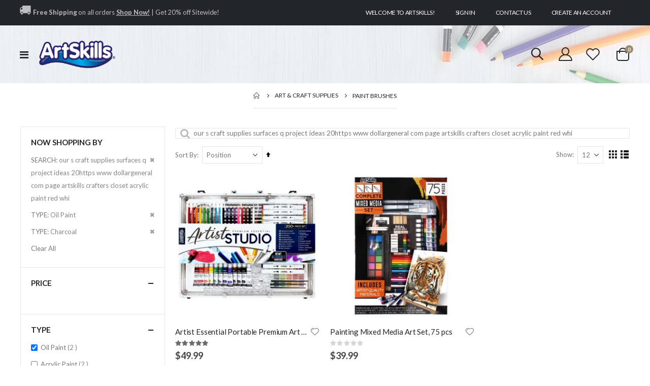

--- FILE ---
content_type: text/html; charset=UTF-8
request_url: https://www.artskills.com/art-craft-supplies/paint-brushes.html?New_Product_Types=48%2C53&q=our+s+craft+supplies+surfaces+q+project+ideas+20https+www+dollargeneral+com+page+artskills+crafters+closet+acrylic+paint+red+whi
body_size: 26751
content:
<!doctype html>
<html lang="en">
    <head >
        <script>
    var BASE_URL = 'https\u003A\u002F\u002Fwww.artskills.com\u002F';
    var require = {
        'baseUrl': 'https\u003A\u002F\u002Fwww.artskills.com\u002Fstatic\u002Fversion1755594977\u002Ffrontend\u002FSmartwave\u002Fporto_child\u002Fen_US'
    };</script>        <meta charset="utf-8"/>
<meta name="title" content="Paint Brushes - Art &amp; Craft Supplies"/>
<meta name="description" content="We are the #1 poster making resource with hundreds of poster ideas and poster help for any project."/>
<meta name="keywords" content="Poster Ideas, Poster Projects, Poster Design Tips, How to make a poster, Creative Poster Ideas, Poster Maker, Duct Tape Projects, Science Fair Ideas"/>
<meta name="robots" content="INDEX,FOLLOW"/>
<meta name="viewport" content="width=device-width, initial-scale=1"/>
<meta name="format-detection" content="telephone=no"/>
<title>Paint Brushes - Art &amp; Craft Supplies</title>
<link  rel="stylesheet" type="text/css"  media="all" href="https://www.artskills.com/static/version1755594977/frontend/Smartwave/porto_child/en_US/mage/calendar.css" />
<link  rel="stylesheet" type="text/css"  media="all" href="https://www.artskills.com/static/version1755594977/frontend/Smartwave/porto_child/en_US/css/styles-m.css" />
<link  rel="stylesheet" type="text/css"  media="all" href="https://www.artskills.com/static/version1755594977/frontend/Smartwave/porto_child/en_US/owl.carousel/assets/owl.carousel.css" />
<link  rel="stylesheet" type="text/css"  media="all" href="https://www.artskills.com/static/version1755594977/frontend/Smartwave/porto_child/en_US/fancybox/css/jquery.fancybox.css" />
<link  rel="stylesheet" type="text/css"  media="all" href="https://www.artskills.com/static/version1755594977/frontend/Smartwave/porto_child/en_US/icon-fonts/css/porto-icons-codes.css" />
<link  rel="stylesheet" type="text/css"  media="all" href="https://www.artskills.com/static/version1755594977/frontend/Smartwave/porto_child/en_US/simple-line-icons/css/simple-line-icons.css" />
<link  rel="stylesheet" type="text/css"  media="all" href="https://www.artskills.com/static/version1755594977/frontend/Smartwave/porto_child/en_US/icon-fonts/css/animation.css" />
<link  rel="stylesheet" type="text/css"  media="all" href="https://www.artskills.com/static/version1755594977/frontend/Smartwave/porto_child/en_US/font-awesome/css/font-awesome.min.css" />
<link  rel="stylesheet" type="text/css"  media="all" href="https://www.artskills.com/static/version1755594977/frontend/Smartwave/porto_child/en_US/css/fontawesome.css" />
<link  rel="stylesheet" type="text/css"  media="all" href="https://www.artskills.com/static/version1755594977/frontend/Smartwave/porto_child/en_US/Amasty_Base/vendor/slick/amslick.min.css" />
<link  rel="stylesheet" type="text/css"  media="all" href="https://www.artskills.com/static/version1755594977/frontend/Smartwave/porto_child/en_US/Amasty_InstagramFeed/vendor/fancybox/jquery.fancyambox.min.css" />
<link  rel="stylesheet" type="text/css"  media="all" href="https://www.artskills.com/static/version1755594977/frontend/Smartwave/porto_child/en_US/Bigpixel_Prop65/css/bpprop65.css" />
<link  rel="stylesheet" type="text/css"  media="all" href="https://www.artskills.com/static/version1755594977/frontend/Smartwave/porto_child/en_US/Lof_All/lib/owl.carousel/assets/owl.carousel.css" />
<link  rel="stylesheet" type="text/css"  media="all" href="https://www.artskills.com/static/version1755594977/frontend/Smartwave/porto_child/en_US/Lof_All/lib/fancybox/jquery.fancybox.css" />
<link  rel="stylesheet" type="text/css"  media="all" href="https://www.artskills.com/static/version1755594977/frontend/Smartwave/porto_child/en_US/Lof_All/lib/fancybox/helpers/jquery.fancybox-thumbs.css" />
<link  rel="stylesheet" type="text/css"  media="all" href="https://www.artskills.com/static/version1755594977/frontend/Smartwave/porto_child/en_US/Lof_All/lib/bootstrap/css/bootstrap-tiny.css" />
<link  rel="stylesheet" type="text/css"  media="all" href="https://www.artskills.com/static/version1755594977/frontend/Smartwave/porto_child/en_US/Lof_Gallery/css/font-awesome.min.css" />
<link  rel="stylesheet" type="text/css"  media="all" href="https://www.artskills.com/static/version1755594977/frontend/Smartwave/porto_child/en_US/Lof_Gallery/css/magnific-popup.css" />
<link  rel="stylesheet" type="text/css"  media="all" href="https://www.artskills.com/static/version1755594977/frontend/Smartwave/porto_child/en_US/Lof_Gallery/css/photoswipe.css" />
<link  rel="stylesheet" type="text/css"  media="all" href="https://www.artskills.com/static/version1755594977/frontend/Smartwave/porto_child/en_US/Lof_Gallery/css/photoswipe-default-skin/styles.css" />
<link  rel="stylesheet" type="text/css"  media="all" href="https://www.artskills.com/static/version1755594977/frontend/Smartwave/porto_child/en_US/Lof_Gallery/css/prettyPhoto.css" />
<link  rel="stylesheet" type="text/css"  media="all" href="https://www.artskills.com/static/version1755594977/frontend/Smartwave/porto_child/en_US/Lof_Gallery/css/colorbox.css" />
<link  rel="stylesheet" type="text/css"  media="all" href="https://www.artskills.com/static/version1755594977/frontend/Smartwave/porto_child/en_US/Lof_Gallery/css/camera.css" />
<link  rel="stylesheet" type="text/css"  media="all" href="https://www.artskills.com/static/version1755594977/frontend/Smartwave/porto_child/en_US/Lof_Gallery/css/styles.css" />
<link  rel="stylesheet" type="text/css"  media="all" href="https://www.artskills.com/static/version1755594977/frontend/Smartwave/porto_child/en_US/Lof_Gallery/css/effect.css" />
<link  rel="stylesheet" type="text/css"  media="all" href="https://www.artskills.com/static/version1755594977/frontend/Smartwave/porto_child/en_US/Lof_Gallery/css/skin.css" />
<link  rel="stylesheet" type="text/css"  media="all" href="https://www.artskills.com/static/version1755594977/frontend/Smartwave/porto_child/en_US/Smartwave_Dailydeals/css/style.css" />
<link  rel="stylesheet" type="text/css"  media="screen and (min-width: 768px)" href="https://www.artskills.com/static/version1755594977/frontend/Smartwave/porto_child/en_US/css/styles-l.css" />
<link  rel="stylesheet" type="text/css"  media="print" href="https://www.artskills.com/static/version1755594977/frontend/Smartwave/porto_child/en_US/css/print.css" />
<script  type="text/javascript"  src="https://www.artskills.com/static/version1755594977/_cache/merged/3b074bbbb496b54705714b789fa04ffc.js"></script>
<link  rel="stylesheet" type="text/css" href="//fonts.googleapis.com/css?family=Shadows+Into+Light" />
<link  rel="icon" type="image/x-icon" href="https://www.artskills.com/media/favicon/stores/1/ArtSkills_Favicon_1.png" />
<link  rel="shortcut icon" type="image/x-icon" href="https://www.artskills.com/media/favicon/stores/1/ArtSkills_Favicon_1.png" />
<style>
#cookie-status { display: none;}
</style>
<a href="https://www.artskills.com/">
</a>
<meta name="google-site-verification" content="UvMawwyM-uSaXVmBgqbuFgYxVW9lwZJ7qejY7h5UqdE" />
<!-- Google Tag Manager -->
<script>(function(w,d,s,l,i){w[l]=w[l]||[];w[l].push({'gtm.start':
new Date().getTime(),event:'gtm.js'});var f=d.getElementsByTagName(s)[0],
j=d.createElement(s),dl=l!='dataLayer'?'&l='+l:'';j.async=true;j.src=
'https://www.googletagmanager.com/gtm.js?id='+i+dl;f.parentNode.insertBefore(j,f);
})(window,document,'script','dataLayer','GTM-NHJVQF6');</script>
<!-- End Google Tag Manager -->
        <link rel="stylesheet" href='//fonts.googleapis.com/css?family=Lato%3A300%2C300italic%2C400%2C400italic%2C600%2C600italic%2C700%2C700italic%2C800%2C800italic' type='text/css' />
<link href="//fonts.googleapis.com/css?family=Oswald:300,400,500,600,700" rel="stylesheet">
<link href="//fonts.googleapis.com/css?family=Poppins:200,300,400,500,600,700,800" rel="stylesheet">
<link rel="stylesheet" href="//fonts.googleapis.com/css?family=Open+Sans%3A300%2C300italic%2C400%2C400italic%2C600%2C600italic%2C700%2C700italic%2C800%2C800italic&amp;v1&amp;subset=latin%2Clatin-ext" type="text/css" media="screen"/>
    <link rel="stylesheet" type="text/css" media="all" href="https://www.artskills.com/media/porto/web/bootstrap/css/bootstrap.optimized.min.css">
    <link rel="stylesheet" type="text/css" media="all" href="https://www.artskills.com/media/porto/web/css/animate.optimized.css">

<link rel="stylesheet" type="text/css" media="all" href="https://cdnjs.cloudflare.com/ajax/libs/animate.css/3.7.2/animate.min.css">

<link rel="stylesheet" type="text/css" media="all" href="https://www.artskills.com/media/porto/web/css/header/type20.css">
<link rel="stylesheet" type="text/css" media="all" href="https://www.artskills.com/static/version1755594977/frontend/Smartwave/porto_child/en_US/css/custom.css">
<link rel="stylesheet" type="text/css" media="all" href="https://www.artskills.com/media/porto/configed_css/design_default.css">
<link rel="stylesheet" type="text/css" media="all" href="https://www.artskills.com/media/porto/configed_css/settings_default.css?ver=3617">
<script type="text/javascript">
var redirect_cart = false;
var porto_config = {
    paths: {
        'parallax': 'js/jquery.parallax.min',
        'owlcarousel': 'owl.carousel/owl.carousel',
        'floatelement': 'js/jquery.floatelement'
    },
    shim: {
        'owlcarousel': {
          deps: ['jquery']
        },
        'owlcarousel_thumbs': {
          deps: ['jquery','owlcarousel']
        },
        'floatelement': {
          deps: ['jquery']
        }
    }
};

require.config(porto_config);
</script>
<script type="text/javascript">
require([
    'jquery'
], function ($) {
    var scrolled = false;
    $(window).scroll(function(){
        if($(window).width()>=992){
            if(160<$(window).scrollTop() && !scrolled){
                $('.page-header:not(.sticky-header)').css("height",$('.page-header:not(.sticky-header)').height()+'px');
                $('.page-header').addClass("sticky-header");
                scrolled = true;
                if($(".page-header").hasClass("type1") || $(".page-header").hasClass("type2") || $(".page-header").hasClass("type6")) {
                  $('.page-header .minicart-wrapper').after('<div class="minicart-place hide"></div>');
                  var minicart = $('.page-header .minicart-wrapper').detach();
                  $('.page-header .navigation').append(minicart);

                                  }
                            }
            if(160>=$(window).scrollTop() && scrolled){
                $('.page-header.sticky-header').css("height",'auto');
                $('.page-header').removeClass("sticky-header");
                scrolled = false;
                if($(".page-header").hasClass("type1") || $(".page-header").hasClass("type2") || $(".page-header").hasClass("type6")) {
                  var minicart;
                  minicart = $('.page-header .navigation .minicart-wrapper').detach();
                  $('.minicart-place').after(minicart);
                  $('.minicart-place').remove();
                  $('.page-header .minicart-wrapper-moved').addClass("minicart-wrapper").removeClass("minicart-wrapper-moved").removeClass("hide");

                                  }
            }
        }
        if($('body').hasClass('mobile-sticky')) {
            if($(window).width()<=991){
                if(130<$(window).scrollTop() && !scrolled){
                  $('.page-header:not(.sticky-header)').css("height",$('.page-header:not(.sticky-header)').height()+'px');
                  $('.page-header').addClass("sticky-header");
                  scrolled = true;
                }
                if(130>=$(window).scrollTop() && scrolled){
                  $('.page-header.sticky-header').css("height",'auto');
                  $('.page-header').removeClass("sticky-header");
                  scrolled = false;
                }
            }
        }
    });
    $(window).resize(function(){
      var b_w = $(window).width();
      if(b_w <= 991){
        if($('.page-header .navigation .minicart-wrapper').length > 0) {
          var minicart;
          minicart = $('.page-header .navigation .minicart-wrapper').detach();
          $('.minicart-place').after(minicart);
          $('.minicart-place').remove();
          $('.page-header .minicart-wrapper-moved').addClass("minicart-wrapper").removeClass("minicart-wrapper-moved").removeClass("hide");
        }
      }
    });
});
</script>
<script type="text/javascript" src="//s7.addthis.com/js/300/addthis_widget.js#pubid=ra-58378513496862c5"></script>
<!-- BEGIN GOOGLE ANALYTICS CODE -->
<script type="text/x-magento-init">
{
    "*": {
        "Magento_GoogleAnalytics/js/google-analytics": {
            "isCookieRestrictionModeEnabled": 0,
            "currentWebsite": 1,
            "cookieName": "user_allowed_save_cookie",
            "ordersTrackingData": [],
            "pageTrackingData": {"optPageUrl":"","isAnonymizedIpActive":false,"accountId":"349139455"}        }
    }
}
</script>
<!-- END GOOGLE ANALYTICS CODE -->
    <script type="text/x-magento-init">
        {
            "*": {
                "Magento_PageCache/js/form-key-provider": {}
            }
        }
    </script>
    <style>.blog__post-item .blog__post-header .blog__post-title a {font-size:inherit;}</style>
    <script>
(function(w,d,s,l,i){w[l]=w[l]||[];w[l].push({'gtm.start':
new Date().getTime(),event:'gtm.js'});var f=d.getElementsByTagName(s)[0],
j=d.createElement(s),dl=l!='dataLayer'?'&l='+l:'';j.async=true;j.src=
'https://www.googletagmanager.com/gtm.js?id='+i+dl;window.scriptEl = f.parentNode.insertBefore(j,f);
                window.scriptEl.addEventListener('abort',      function() {window.isGtmLoaded = false;}, false);
                window.scriptEl.addEventListener('cancel',     function() {window.isGtmLoaded = false;}, false);
                window.scriptEl.addEventListener('error',      function() {window.isGtmLoaded = false;}, false);
                window.scriptEl.addEventListener('invalid',    function() {window.isGtmLoaded = false;}, false);
                window.scriptEl.addEventListener('load',       function() {window.isGtmLoaded = true;}, false);
                window.scriptEl.addEventListener('loadeddata', function() {window.isGtmLoaded = true;}, false);
                window.scriptEl.addEventListener('reset',      function() {window.isGtmLoaded = false;}, false);
                window.scriptEl.addEventListener('suspend',    function() {window.isGtmLoaded = false;}, false);
            
})(window,document,'script','dataLayer','GTM-NHJVQF6');
</script>
</head>
    <body data-container="body"
          data-mage-init='{"loaderAjax": {}, "loader": { "icon": "https://www.artskills.com/static/version1755594977/frontend/Smartwave/porto_child/en_US/images/loader-2.gif"}}'
        id="html-body" class="page-with-filter page-products categorypath-art-craft-supplies-paint-brushes category-paint-brushes  layout-1220 wide mobile-sticky page-layout-2columns-left am-porto-cmtb catalog-category-view page-layout-category-full-width">
        <!-- Google Tag Manager (noscript) -->
<noscript><iframe src="https://www.googletagmanager.com/ns.html?id=GTM-NHJVQF6"
height="0" width="0" style="display:none;visibility:hidden"></iframe></noscript>
<!-- End Google Tag Manager (noscript) -->
<script type="text/x-magento-init">
    {
        "*": {
            "Magento_PageBuilder/js/widget-initializer": {
                "config": {"[data-content-type=\"slider\"][data-appearance=\"default\"]":{"Magento_PageBuilder\/js\/content-type\/slider\/appearance\/default\/widget":false},"[data-content-type=\"map\"]":{"Magento_PageBuilder\/js\/content-type\/map\/appearance\/default\/widget":false},"[data-content-type=\"row\"]":{"Magento_PageBuilder\/js\/content-type\/row\/appearance\/default\/widget":false},"[data-content-type=\"tabs\"]":{"Magento_PageBuilder\/js\/content-type\/tabs\/appearance\/default\/widget":false},"[data-content-type=\"slide\"]":{"Magento_PageBuilder\/js\/content-type\/slide\/appearance\/default\/widget":{"buttonSelector":".pagebuilder-slide-button","showOverlay":"hover","dataRole":"slide"}},"[data-content-type=\"banner\"]":{"Magento_PageBuilder\/js\/content-type\/banner\/appearance\/default\/widget":{"buttonSelector":".pagebuilder-banner-button","showOverlay":"hover","dataRole":"banner"}},"[data-content-type=\"buttons\"]":{"Magento_PageBuilder\/js\/content-type\/buttons\/appearance\/inline\/widget":false},"[data-content-type=\"products\"][data-appearance=\"carousel\"]":{"Magento_PageBuilder\/js\/content-type\/products\/appearance\/carousel\/widget":false}},
                "breakpoints": {"desktop":{"label":"Desktop","stage":true,"default":true,"class":"desktop-switcher","icon":"Magento_PageBuilder::css\/images\/switcher\/switcher-desktop.svg","conditions":{"min-width":"1024px"},"options":{"products":{"default":{"slidesToShow":"5"}}}},"tablet":{"conditions":{"max-width":"1024px","min-width":"768px"},"options":{"products":{"default":{"slidesToShow":"4"},"continuous":{"slidesToShow":"3"}}}},"mobile":{"label":"Mobile","stage":true,"class":"mobile-switcher","icon":"Magento_PageBuilder::css\/images\/switcher\/switcher-mobile.svg","media":"only screen and (max-width: 768px)","conditions":{"max-width":"768px","min-width":"640px"},"options":{"products":{"default":{"slidesToShow":"3"}}}},"mobile-small":{"conditions":{"max-width":"640px"},"options":{"products":{"default":{"slidesToShow":"2"},"continuous":{"slidesToShow":"1"}}}}}            }
        }
    }
</script>

<div class="cookie-status-message" id="cookie-status">
    The store will not work correctly in the case when cookies are disabled.</div>
<script type="text/x-magento-init">
    {
        "*": {
            "cookieStatus": {}
        }
    }
</script>

<script type="text/x-magento-init">
    {
        "*": {
            "mage/cookies": {
                "expires": null,
                "path": "\u002F",
                "domain": ".artskills.com",
                "secure": false,
                "lifetime": "3600"
            }
        }
    }
</script>
    <noscript>
        <div class="message global noscript">
            <div class="content">
                <p>
                    <strong>JavaScript seems to be disabled in your browser.</strong>
                    <span>
                        For the best experience on our site, be sure to turn on Javascript in your browser.                    </span>
                </p>
            </div>
        </div>
    </noscript>

<script>
    window.cookiesConfig = window.cookiesConfig || {};
    window.cookiesConfig.secure = true;
</script><script>    require.config({
        map: {
            '*': {
                wysiwygAdapter: 'mage/adminhtml/wysiwyg/tiny_mce/tinymce4Adapter'
            }
        }
    });</script><script>
    require.config({
        paths: {
            googleMaps: 'https\u003A\u002F\u002Fmaps.googleapis.com\u002Fmaps\u002Fapi\u002Fjs\u003Fv\u003D3\u0026key\u003D'
        },
        config: {
            'Magento_PageBuilder/js/utils/map': {
                style: ''
            },
            'Magento_PageBuilder/js/content-type/map/preview': {
                apiKey: '',
                apiKeyErrorMessage: 'You\u0020must\u0020provide\u0020a\u0020valid\u0020\u003Ca\u0020href\u003D\u0027https\u003A\u002F\u002Fwww.artskills.com\u002Fadminhtml\u002Fsystem_config\u002Fedit\u002Fsection\u002Fcms\u002F\u0023cms_pagebuilder\u0027\u0020target\u003D\u0027_blank\u0027\u003EGoogle\u0020Maps\u0020API\u0020key\u003C\u002Fa\u003E\u0020to\u0020use\u0020a\u0020map.'
            },
            'Magento_PageBuilder/js/form/element/map': {
                apiKey: '',
                apiKeyErrorMessage: 'You\u0020must\u0020provide\u0020a\u0020valid\u0020\u003Ca\u0020href\u003D\u0027https\u003A\u002F\u002Fwww.artskills.com\u002Fadminhtml\u002Fsystem_config\u002Fedit\u002Fsection\u002Fcms\u002F\u0023cms_pagebuilder\u0027\u0020target\u003D\u0027_blank\u0027\u003EGoogle\u0020Maps\u0020API\u0020key\u003C\u002Fa\u003E\u0020to\u0020use\u0020a\u0020map.'
            },
        }
    });
</script>

<script>
    require.config({
        shim: {
            'Magento_PageBuilder/js/utils/map': {
                deps: ['googleMaps']
            }
        }
    });
</script>

    <script>
        require([
                'jquery',
                'Mirasvit_SearchAutocomplete/js/autocomplete',
                'Mirasvit_SearchAutocomplete/js/typeahead',
            ], function ($, autocomplete, typeahead) {
                var selector = 'input#search, input#mobile_search, .minisearch input[type="text"]';

                $(document).ready(function () {
                    $('#search_mini_form').prop("minSearchLength", 10000);

                    const $input = $(selector);

                    $input.each(function (index, searchInput) {
                                                new autocomplete($(searchInput)).init({"query":"our s craft supplies surfaces q project ideas 20https www dollargeneral com page artskills crafters closet acrylic paint red whi","priceFormat":{"pattern":"$%s","precision":2,"requiredPrecision":2,"decimalSymbol":".","groupSymbol":",","groupLength":3,"integerRequired":false},"minSearchLength":5,"url":"https:\/\/www.artskills.com\/searchautocomplete\/ajax\/suggest\/","storeId":"1","delay":500,"isAjaxCartButton":false,"isShowCartButton":false,"isShowImage":true,"isShowPrice":false,"isShowSku":false,"isShowRating":false,"isShowDescription":false,"isShowStockStatus":false,"layout":"1column","popularTitle":"Popular Suggestions","popularSearches":[],"isTypeaheadEnabled":false,"typeaheadUrl":"https:\/\/www.artskills.com\/searchautocomplete\/ajax\/typeahead\/","minSuggestLength":2,"currency":"USD","limit":12});
                    });
                });
            }
        );
    </script>

    <script id="searchAutocompletePlaceholder" type="text/x-custom-template">
    <div class="mst-searchautocomplete__autocomplete">
        <div class="mst-searchautocomplete__spinner">
            <div class="spinner-item spinner-item-1"></div>
            <div class="spinner-item spinner-item-2"></div>
            <div class="spinner-item spinner-item-3"></div>
            <div class="spinner-item spinner-item-4"></div>
        </div>

        <div class="mst-searchautocomplete__close">&times;</div>
    </div>
</script>

<script id="searchAutocompleteWrapper" type="text/x-custom-template">
    <div class="mst-searchautocomplete__wrapper">
        <div class="mst-searchautocomplete__results" data-bind="{
            visible: result().noResults == false,
            css: {
                __all: result().urlAll && result().totalItems > 0
            }
        }">
            <div data-bind="foreach: { data: result().indexes, as: 'index' }">
                <div data-bind="visible: index.totalItems, attr: {class: 'mst-searchautocomplete__index ' + index.identifier}">
                    <div class="mst-searchautocomplete__index-title">
                        <span data-bind="text: index.title"></span>
                        <span data-bind="visible: index.isShowTotals">
                            (<span data-bind="text: index.totalItems"></span>)
                        </span>
                    </div>

                    <ul data-bind="foreach: { data: index.items, as: 'item' }">
                        <li data-bind="
                            template: { name: index.identifier, data: item },
                            attr: {class: 'mst-searchautocomplete__item ' + index.identifier},
                            event: { mouseover: $parents[1].onMouseOver, mouseout: $parents[1].onMouseOut, mousedown: $parents[1].onClick },
                            css: {_active: $data.isActive}">
                        </li>
                    </ul>
                </div>
            </div>

            <div class="mst-searchautocomplete__show-all" data-bind="visible: result().urlAll && result().totalItems > 0">
                <a data-bind="attr: { href: result().urlAll }">
                    <span data-bind="text: result().textAll"></span>
                </a>
            </div>
        </div>

        <div class="mst-searchautocomplete__empty-result" data-bind="visible: result().noResults == true && !loading()">
            <span data-bind="text: result().textEmpty"></span>
        </div>
    </div>
</script>

<script id="popular" type="text/x-custom-template">
    <a class="title" data-bind="text: query"></a>
</script>

<script id="magento_search_query" type="text/x-custom-template">
    <a class="title" data-bind="text: query_text, attr: {href: url}, highlight"></a> <span class="num_results" data-bind="text: num_results"></span>
</script>

<script id="magento_catalog_product" type="text/x-custom-template">
    <!-- ko if: (imageUrl && $parents[2].config.isShowImage) -->
    <a rel="noreferrer" data-bind="attr: {href: url}">
        <div class="mst-product-image-wrapper"><img data-bind="attr: {src: imageUrl}"/></div>
    </a>
    <!-- /ko -->

    <div class="meta">
        <div class="title">
            <a rel="noreferrer" data-bind="html: name, attr: {href: url}, highlight"></a>

            <!-- ko if: (sku && $parents[2].config.isShowSku) -->
            <span class="sku" data-bind="text: sku, highlight"></span>
            <!-- /ko -->
        </div>

        <!-- ko if: (description && $parents[2].config.isShowDescription) -->
        <div class="description" data-bind="text: description, highlight"></div>
        <!-- /ko -->

        <!-- ko if: (rating && $parents[2].config.isShowRating) -->
        <div>
            <div class="rating-summary">
                <div class="rating-result">
                    <span data-bind="style: { width: rating + '%' }"></span>
                </div>
            </div>
        </div>
        <!-- /ko -->

        <!-- ko if: (stockStatus && $parents[2].config.isShowStockStatus) -->
        <span class="stock_status" data-bind="text: stockStatus, processStockStatus"></span>
        <!-- /ko -->

        <!-- ko if: (addToCartUrl && $parents[2].config.isShowCartButton) -->
        <div class="to-cart">
            <a class="action primary mst__add_to_cart" data-bind="attr: { _href: addToCartUrl }">
                <span>Add To Cart</span>
            </a>
        </div>
        <!-- /ko -->
    </div>

    <!-- ko if: (price && $parents[2].config.isShowPrice) -->
    <div class="store">
        <div data-bind="html: price" class="price"></div>
    </div>
    <!-- /ko -->
</script>

<script id="magento_catalog_categoryproduct" type="text/x-custom-template">
    <a class="title" data-bind="text: name, attr: {href: url}, highlight"></a>
</script>

<script id="magento_catalog_category" type="text/x-custom-template">
    <a class="title" data-bind="text: name, attr: {href: url}, highlight"></a>
</script>

<script id="magento_cms_page" type="text/x-custom-template">
    <a class="title" data-bind="text: name, attr: {href: url}, highlight"></a>
</script>

<script id="magento_catalog_attribute" type="text/x-custom-template">
    <a class="title" data-bind="text: name, attr: {href: url}, highlight"></a>
</script>

<script id="magento_catalog_attribute_2" type="text/x-custom-template">
    <a class="title" data-bind="text: name, attr: {href: url}, highlight"></a>
</script>

<script id="magento_catalog_attribute_3" type="text/x-custom-template">
    <a class="title" data-bind="text: name, attr: {href: url}, highlight"></a>
</script>

<script id="magento_catalog_attribute_4" type="text/x-custom-template">
    <a class="title" data-bind="text: name, attr: {href: url}, highlight"></a>
</script>

<script id="magento_catalog_attribute_5" type="text/x-custom-template">
    <a class="title" data-bind="text: name, attr: {href: url}, highlight"></a>
</script>

<script id="mirasvit_kb_article" type="text/x-custom-template">
    <a class="title" data-bind="text: name, attr: {href: url}, highlight"></a>
</script>

<script id="external_wordpress_post" type="text/x-custom-template">
    <a class="title" data-bind="text: name, attr: {href: url}, highlight"></a>
</script>

<script id="amasty_blog_post" type="text/x-custom-template">
    <a class="title" data-bind="text: name, attr: {href: url}, highlight"></a>
</script>

<script id="amasty_faq_question" type="text/x-custom-template">
    <a class="title" data-bind="text: name, attr: {href: url}, highlight"></a>
</script>

<script id="magefan_blog_post" type="text/x-custom-template">
    <a class="title" data-bind="text: name, attr: {href: url}, highlight"></a>
</script>

<script id="mageplaza_blog_post" type="text/x-custom-template">
    <a class="title" data-bind="text: name, attr: {href: url}, highlight"></a>
</script>

<script id="aheadworks_blog_post" type="text/x-custom-template">
    <a class="title" data-bind="text: name, attr: {href: url}, highlight"></a>
</script>

<script id="mirasvit_blog_post" type="text/x-custom-template">
    <a class="title" data-bind="text: name, attr: {href: url}, highlight"></a>
</script>

<script id="mirasvit_gry_registry" type="text/x-custom-template">
    <a class="title" data-bind="text: title, attr: {href: url}, highlight"></a>
    <p data-bind="text: name, highlight"></p>
</script>

<script id="ves_blog_post" type="text/x-custom-template">
    <a class="title" data-bind="text: name, attr: {href: url}, highlight"></a>
</script>

<script id="fishpig_glossary_word" type="text/x-custom-template">
    <a class="title" data-bind="text: name, attr: {href: url}, highlight"></a>
</script>

<script id="blackbird_contentmanager_content" type="text/x-custom-template">
    <a class="title" data-bind="text: name, attr: {href: url}, highlight"></a>
</script>

<script id="mirasvit_brand_page" type="text/x-custom-template">
    <a class="title" data-bind="text: name, attr: {href: url}, highlight"></a>
</script>

<script type="text/javascript">
require([
    'jquery',
    'themeSticky'
], function ($) {
  if(!$("body").hasClass("page-layout-1column") && !$("body").hasClass("account")) {
    $(".sidebar.sidebar-main .sidebar-content").themeSticky({
      autoInit: true,
      minWidth: 992,
      containerSelector: '.page-main .columns',
      autoFit: true,
      paddingOffsetBottom: 10,
      paddingOffsetTop: 60
    });
  }
});
</script>
<script type="text/javascript">
require([
    'jquery'
], function ($) {
  // sticky filter on mobile
    $(window).load(function(){
      if ($('.toolbar').length > 0) {
        var init_filter_sticky = function() {
          var $obj = $('#layer-product-list > .toolbar.toolbar-products,#layer-product-list .search.results > .toolbar.toolbar-products');

          if (!$obj.prev('.filter-placeholder').length) {
            $('<div class="filter-placeholder m-0"></div>').insertBefore($obj);
          }
          var sticky_height = 0;
          if($('.page-header.sticky-header').length > 0){
            sticky_height = $('.page-header.sticky-header .header-main').outerHeight();
          }
          var $ph = $obj.prev('.filter-placeholder'),
              scrollTop = $(window).scrollTop(),
              offset = sticky_height;
          if ($ph.offset().top <= scrollTop + offset) {
            $ph.css('height', $obj.outerHeight() + parseInt($obj.css('margin-bottom')));
            $obj.addClass('sticky').css('top', offset);
          } else {
            $ph.css('height', '');
            $obj.removeClass('sticky');
          }
        };
        if (window.innerWidth < 992) {
          window.removeEventListener('scroll', init_filter_sticky);
          window.addEventListener('scroll', init_filter_sticky, {passive: true});
          init_filter_sticky();
        }
        $(window).on('resize', function() {
          if (window.innerWidth < 992) {
            window.removeEventListener('scroll', init_filter_sticky);
            window.addEventListener('scroll', init_filter_sticky, {passive: true});
          }else{
            window.removeEventListener('scroll', init_filter_sticky);
            $('#layer-product-list > .toolbar.toolbar-products').removeClass('sticky').css('top', '').prev('.filter-placeholder').css('height', '');
          }
        });
      }
    });
    // filter popup events
		$(document).on('click', '.sidebar-toggle', function(e) {
			e.preventDefault();
			var $html = $('html');
      var $obj = $('.columns .mobile-sidebar');
      if (!$obj.parents().find('.sidebar-overlay').length) {

        $('<div class="sidebar-overlay"></div>').insertBefore($obj);
      }
      if($('#ln_overlay').length) {
        var Isloader = $('#ln_overlay').detach();
        if (!$obj.prev('#ln_overlay').length) {
          Isloader.insertBefore($obj);
        }
      }
			if ($html.hasClass('sidebar-opened')) {
				$html.removeClass('sidebar-opened');
				$('.sidebar-overlay').removeClass('active');
			} else {
				$html.addClass('sidebar-opened');
				$('.sidebar-overlay').addClass('active');
			}
		});

		$(document.body).on('click', '.sidebar-overlay', function() {
			$('html').removeClass('sidebar-opened');
			$('html').removeClass('filter-sidebar-opened');
			$(this).removeClass('active');
		});

		$(window).on('resize', function() {
			if (window.innerWidth > 991) {
				$('.sidebar-overlay').click();
			}
		});
});
</script>
<div class="page-wrapper"><header class="page-header type20" style="z-index: 99">
  <div class="main-panel-top">
      <div class="container">
          <div class="main-panel-inner">
              <div class="panel wrapper">
                <div class="header-left">
                  <style>#html-body [data-pb-style=KQHGUL0]{margin-bottom:12px}</style><div data-content-type="html" data-appearance="default" data-element="main" data-pb-style="KQHGUL0" data-decoded="true"><h2 class="mb-0 text-sm" style="font-weight: 400; letter-spacing: -.01em; color: rgba(255, 255, 255, .7); line-height: 1.4"> <font size="5px">&#128666;</font> <b>Free Shipping </b>on all orders <a class="font-weight-extra-bold" href="https://www.artskills.com/art-craft-supplies.html" style="text-decoration: underline; color: inherit">Shop Now!</a> | Get 20% off Sitewide! </h2>

</div> 
                </div>
                <div class="header-right">
                  <div class="panel header show-icon-tablet">
                    <div class="top-links-icon">
                      <a href="javascript:;">Links</a>
                    </div>
                    <ul class="header links">    <li class="greet welcome" data-bind="scope: 'customer'">
        <!-- ko if: customer().fullname  -->
        <span class="logged-in"
              data-bind="text: new String('Welcome, %1!').replace('%1', customer().fullname)">
        </span>
        <!-- /ko -->
        <!-- ko ifnot: customer().fullname  -->
        <span class="not-logged-in"
              data-bind="html: 'Welcome&#x20;to&#x20;ArtSkills&#x21;'"></span>
                <!-- /ko -->
    </li>
    <script type="text/x-magento-init">
    {
        "*": {
            "Magento_Ui/js/core/app": {
                "components": {
                    "customer": {
                        "component": "Magento_Customer/js/view/customer"
                    }
                }
            }
        }
    }
    </script>
<li class="link authorization-link" data-label="or">
    <a href="https://www.artskills.com/customer/account/login/referer/[base64]%2C%2C/"        >Sign In</a>
</li>
<li><a href="https://www.artskills.com/contact">Contact Us</a></li><li><a href="https://www.artskills.com/customer/account/create/" id="idsEE1A2tU" >Create an Account</a></li></ul>                  </div>
                  <div class="panel header">
                                                          </div>
                </div>
              </div>
          </div>
      </div>
  </div>
  <div class="header-main">
    <div class="header content header-row">
      <div class="header-left">
        <span data-action="toggle-nav" class="action nav-toggle"><span>Toggle Nav</span></span>
            <a class="logo" href="https://www.artskills.com/" title="ArtSkills">
        <img src="https://www.artskills.com/media/logo/stores/1/ArtSkillsLogo_Blue-01.png"
             alt="ArtSkills"
             width="170"             height="106"        />
    </a>
            <div class="sections nav-sections">
                <div class="section-items nav-sections-items"
             data-mage-init='{"tabs":{"openedState":"active"}}'>
                                            <div class="section-item-title nav-sections-item-title"
                     data-role="collapsible">
                    <a class="nav-sections-item-switch"
                       data-toggle="switch" href="#store.menu">
                        Menu                    </a>
                </div>
                <div class="section-item-content nav-sections-item-content"
                     id="store.menu"
                     data-role="content">
                    
<nav class="navigation sw-megamenu " role="navigation">
    <ul>
        <li class="ui-menu-item level0 classic parent "><div class="open-children-toggle"></div><a href="https://www.artskills.com/get-inspired.html" class="level-top" title="Get Inspired"><span>Get Inspired</span></a><div class="level0 submenu"><div class="row"><ul class="subchildmenu "><li class="ui-menu-item level1 "><a href="https://www.artskills.com/project-ideas.html" title="Project Ideas"><span>Project Ideas</span></a></li><li class="ui-menu-item level1 "><a href="https://www.artskills.com/get-inspired/poster-ideas.html" title="Poster Ideas"><span>Poster Ideas</span></a></li><li class="ui-menu-item level1 "><a href="https://www.artskills.com/get-inspired/poster-tips-tricks.html" title="Poster Tips & Tricks"><span>Poster Tips & Tricks</span></a></li><li class="ui-menu-item level1 "><a href="https://www.artskills.com/project-ideas/downloads.html" title="Downloads"><span>Downloads</span></a></li><li class="ui-menu-item level1 "><a href="https://www.artskills.com/get-inspired/videos.html" title="Videos"><span>Videos</span></a></li><li class="ui-menu-item level1 "><a href="https://www.artskills.com/get-inspired/product-help-tutorials.html" title="Product Help & Tutorials "><span>Product Help & Tutorials </span></a></li></ul></div></div></li><li class="ui-menu-item level0 classic parent "><div class="open-children-toggle"></div><a href="https://www.artskills.com/art-craft-supplies.html" class="level-top" title="Art & Craft Supplies"><span>Art & Craft Supplies</span></a><div class="level0 submenu"><div class="row"><ul class="subchildmenu "><li class="ui-menu-item level1 "><a href="https://www.artskills.com/art-craft-supplies/paint.html" title="Paint"><span>Paint</span></a></li><li class="ui-menu-item level1 "><a href="https://www.artskills.com/art-craft-supplies/canvases.html" title="Canvases"><span>Canvases</span></a></li><li class="ui-menu-item level1 "><a href="https://www.artskills.com/art-craft-supplies/paint-brushes.html" title="Paint Brushes"><span>Paint Brushes</span></a></li><li class="ui-menu-item level1 "><a href="https://www.artskills.com/art-craft-supplies/color-drawing.html" title="Color & Drawing"><span>Color & Drawing</span></a></li><li class="ui-menu-item level1 "><a href="https://www.artskills.com/art-craft-supplies/ribbon-twine.html" title="Ribbon & Twine"><span>Ribbon & Twine</span></a></li><li class="ui-menu-item level1 "><a href="https://www.artskills.com/art-craft-supplies/crafting-supplies.html" title="Crafting Supplies"><span>Crafting Supplies</span></a></li><li class="ui-menu-item level1 "><a href="https://www.artskills.com/art-craft-supplies/crafting-tools.html" title="Crafting Tools"><span>Crafting Tools</span></a></li><li class="ui-menu-item level1 "><a href="https://www.artskills.com/art-craft-supplies/glitter-gems.html" title="Glitter & Gems"><span>Glitter & Gems</span></a></li></ul></div></div></li><li class="ui-menu-item level0 classic parent "><div class="open-children-toggle"></div><a href="https://www.artskills.com/poster-supplies.html" class="level-top" title="Poster Supplies"><span>Poster Supplies</span></a><div class="level0 submenu"><div class="row"><ul class="subchildmenu "><li class="ui-menu-item level1 "><a href="https://www.artskills.com/poster-supplies/poster-boards.html" title="Poster Boards"><span>Poster Boards</span></a></li><li class="ui-menu-item level1 "><a href="https://www.artskills.com/poster-supplies/poster-letters.html" title="Poster Letters"><span>Poster Letters</span></a></li><li class="ui-menu-item level1 "><a href="https://www.artskills.com/poster-supplies/stickers-and-accessories.html" title="Stickers and Accessories"><span>Stickers and Accessories</span></a></li></ul></div></div></li><li class="ui-menu-item level0 classic parent "><div class="open-children-toggle"></div><a href="https://www.artskills.com/paint-by-number.html" class="level-top" title="Paint by Number"><span>Paint by Number</span></a><div class="level0 submenu"><div class="row"><ul class="subchildmenu "><li class="ui-menu-item level1 "><a href="https://www.artskills.com/paint-by-number/paint-by-number-kits.html" title="Paint by Number Kits"><span>Paint by Number Kits</span></a></li><li class="ui-menu-item level1 "><a href="https://www.artskills.com/catalog/category/view/s/print-and-paint/id/68/" title="Print and Paint"><span>Print and Paint</span></a></li></ul></div></div></li><li class="ui-menu-item level0 classic parent "><div class="open-children-toggle"></div><a href="https://www.artskills.com/decor.html" class="level-top" title="Decor"><span>Decor</span></a><div class="level0 submenu"><div class="row"><ul class="subchildmenu "><li class="ui-menu-item level1 "><a href="https://www.artskills.com/decor/storage.html" title="Storage"><span>Storage</span></a></li><li class="ui-menu-item level1 "><a href="https://www.artskills.com/decor/signs.html" title="Wall Decor"><span>Wall Decor</span></a></li><li class="ui-menu-item level1 "><a href="https://www.artskills.com/decor/table-decor.html" title="Table Decor"><span>Table Decor</span></a></li></ul></div></div></li><li class="ui-menu-item level0 classic parent "><div class="open-children-toggle"></div><a href="https://www.artskills.com/activity-kits.html" class="level-top" title="Activity Kits"><span>Activity Kits</span></a><div class="level0 submenu"><div class="row"><ul class="subchildmenu "><li class="ui-menu-item level1 "><a href="https://www.artskills.com/activity-kits/stem.html" title="STEM"><span>STEM</span></a></li><li class="ui-menu-item level1 "><a href="https://www.artskills.com/activity-kits/painting.html" title="Painting"><span>Painting</span></a></li><li class="ui-menu-item level1 "><a href="https://www.artskills.com/activity-kits/paint-by-number.html" title="Paint by Number"><span>Paint by Number</span></a></li><li class="ui-menu-item level1 "><a href="https://www.artskills.com/activity-kits/art-craft.html" title="Art & Craft"><span>Art & Craft</span></a></li></ul></div></div></li><li class="ui-menu-item level0 classic parent "><div class="open-children-toggle"></div><a href="https://www.artskills.com/limited.html" class="level-top" title="Limited Availability"><span>Limited Availability</span></a><div class="level0 submenu"><div class="row"><ul class="subchildmenu "><li class="ui-menu-item level1 "><a href="https://www.artskills.com/limited/art-craft-supplies.html" title="Art & Craft Supplies"><span>Art & Craft Supplies</span></a></li><li class="ui-menu-item level1 "><a href="https://www.artskills.com/limited/poster-supplies.html" title="Poster Supplies"><span>Poster Supplies</span></a></li><li class="ui-menu-item level1 "><a href="https://www.artskills.com/limited/paint-by-number.html" title="Paint by Number"><span>Paint by Number</span></a></li><li class="ui-menu-item level1 "><a href="https://www.artskills.com/limited/decor.html" title="Decor"><span>Decor</span></a></li><li class="ui-menu-item level1 "><a href="https://www.artskills.com/limited/activity-kits.html" title="Activity Kits"><span>Activity Kits</span></a></li><li class="ui-menu-item level1 "><a href="https://www.artskills.com/limited/auto-edge.html" title="Auto Edge"><span>Auto Edge</span></a></li><li class="ui-menu-item level1 "><a href="https://www.artskills.com/limited/jasmine-lane.html" title="Jasmine Lane "><span>Jasmine Lane </span></a></li></ul></div></div></li><div data-content-type="html" data-appearance="default" data-element="main" data-decoded="true"><ul>
    <li class="ui-menu-item level0">
        <a href="https://www.artskills.com/about-us" class="level-top"><span>Our Story</span></a>
    </li>
</ul></div>    </ul>
</nav>

<script type="text/javascript">
    require([
        'jquery',
        'Smartwave_Megamenu/js/sw_megamenu'
    ], function ($) {
        $(".sw-megamenu").swMegamenu();
    });
</script>
                </div>
                                            <div class="section-item-title nav-sections-item-title"
                     data-role="collapsible">
                    <a class="nav-sections-item-switch"
                       data-toggle="switch" href="#store.links">
                        Account                    </a>
                </div>
                <div class="section-item-content nav-sections-item-content"
                     id="store.links"
                     data-role="content">
                    <!-- Account links -->                </div>
                                    </div>
    </div>
      </div>
      <div class="header-right">
        <div class="search-area show-icon">
          <a href="javascript:void(0);" class="search-toggle-icon"><span><i class="porto-icon-magnifier"></i></span></a>
          <div class="block block-search">
    <div class="block block-content">
        <form class="form minisearch" id="search_mini_form" action="https://www.artskills.com/catalogsearch/result/" method="get">
            <div class="field search">
                <div class="control">
                    <input id="search"
                           data-mage-init='{"quickSearch":{
                                "formSelector":"#search_mini_form",
                                "url":"https://www.artskills.com/search/ajax/suggest/",
                                "destinationSelector":"#search_autocomplete"}
                           }'
                           type="text"
                           name="q"
                           value="our s craft supplies surfaces q project ideas 20https www dollargeneral com page artskills crafters closet acrylic paint red whi"
                           placeholder="Search..."
                           class="input-text"
                           maxlength="128"
                           role="combobox"
                           aria-haspopup="false"
                           aria-autocomplete="both"
                           autocomplete="off"/>
                    <div id="search_autocomplete" class="search-autocomplete"></div>
                    <div class="nested">
    <a class="action advanced" href="https://www.artskills.com/catalogsearch/advanced/" data-action="advanced-search">
        Advanced Search    </a>
</div>
                </div>
            </div>
            <div class="actions">
                <button type="submit"
                        title="Search"
                        class="action search">
                    <span>Search</span>
                </button>
            </div>
        </form>
    </div>
</div>
        </div>
        <div class="header-contact">
          <a href="https://www.artskills.com/customer/account/" class="my-account mr-1" title="My Account"><i class="porto-icon-user-2"></i></a>
          <a href="https://www.artskills.com/wishlist" class="wishlist mr-2" title="Wishlist"><i class="porto-icon-wishlist-2"></i></a>
        </div>
        
<div data-block="minicart" class="minicart-wrapper cart-design-2">
    <a class="action showcart" href="https://www.artskills.com/checkout/cart/"
       data-bind="scope: 'minicart_content'">
       <i class="minicart-icon porto-icon-shopping-cart"></i>
        <span class="text">Cart</span>
        <span class="counter qty empty"
              data-bind="css: { empty: !!getCartParam('summary_count') == false }, blockLoader: isLoading">
            <span class="counter-number">
            <!-- ko if: getCartParam('summary_count') --><!-- ko text: getCartParam('summary_count') --><!-- /ko --><!-- /ko -->
            <!-- ko ifnot: getCartParam('summary_count') -->0<!-- /ko -->
            </span>
            <span class="counter-label">
                <!-- ko i18n: 'items' --><!-- /ko -->
            </span>
        </span>
    </a>
    <a class="showcart action-subtotal d-none" href="https://www.artskills.com/checkout/cart/"
       data-bind="scope: 'minicart_content'">
        <span class="cart-subtotal">
          Shopping Cart          <span class="cart-price">
            <span class="amount" data-bind="html: getCartParam('subtotal_excl_tax')">
              <!-- ko if: !getCartParam('subtotal_excl_tax') -->
                  <!-- ko i18n: '€ 0.00' --><!-- /ko -->
              <!-- /ko -->
            </span>
          </span>
        </span>
    </a>
            <div class="block block-minicart empty"
             data-role="dropdownDialog"
             data-mage-init='{"dropdownDialog":{
                "appendTo":"[data-block=minicart]",
                "triggerTarget":".showcart",
                "timeout": "2000",
                "closeOnMouseLeave": false,
                "closeOnEscape": true,
                "triggerClass":"active",
                "parentClass":"active",
                "buttons":[]}}'>
            <div id="minicart-content-wrapper" data-bind="scope: 'minicart_content'">
                <!-- ko template: getTemplate() --><!-- /ko -->
            </div>
        </div>
        <script>
        window.checkout = {"shoppingCartUrl":"https:\/\/www.artskills.com\/checkout\/cart\/","checkoutUrl":"https:\/\/www.artskills.com\/checkout\/","updateItemQtyUrl":"https:\/\/www.artskills.com\/checkout\/sidebar\/updateItemQty\/","removeItemUrl":"https:\/\/www.artskills.com\/checkout\/sidebar\/removeItem\/","imageTemplate":"Magento_Catalog\/product\/image_with_borders","baseUrl":"https:\/\/www.artskills.com\/","minicartMaxItemsVisible":5,"websiteId":"1","maxItemsToDisplay":10,"storeId":"1","storeGroupId":"1","customerLoginUrl":"https:\/\/www.artskills.com\/customer\/account\/login\/referer\/[base64]%2C%2C\/","isRedirectRequired":false,"autocomplete":"off","captcha":{"user_login":{"isCaseSensitive":false,"imageHeight":50,"imageSrc":"","refreshUrl":"https:\/\/www.artskills.com\/captcha\/refresh\/","isRequired":false,"timestamp":1768548040}}};
    </script>
    <script type="text/x-magento-init">
    {
        "[data-block='minicart']": {
            "Magento_Ui/js/core/app": {"components":{"minicart_content":{"children":{"subtotal.container":{"children":{"subtotal":{"children":{"subtotal.totals":{"config":{"display_cart_subtotal_incl_tax":0,"display_cart_subtotal_excl_tax":1,"template":"Magento_Tax\/checkout\/minicart\/subtotal\/totals"},"children":{"subtotal.totals.msrp":{"component":"Magento_Msrp\/js\/view\/checkout\/minicart\/subtotal\/totals","config":{"displayArea":"minicart-subtotal-hidden","template":"Magento_Msrp\/checkout\/minicart\/subtotal\/totals"}}},"component":"Magento_Tax\/js\/view\/checkout\/minicart\/subtotal\/totals"}},"component":"uiComponent","config":{"template":"Magento_Checkout\/minicart\/subtotal"}}},"component":"uiComponent","config":{"displayArea":"subtotalContainer"}},"item.renderer":{"component":"Magento_Checkout\/js\/view\/cart-item-renderer","config":{"displayArea":"defaultRenderer","template":"Magento_Checkout\/minicart\/item\/default"},"children":{"item.image":{"component":"Magento_Catalog\/js\/view\/image","config":{"template":"Magento_Catalog\/product\/image","displayArea":"itemImage"}},"checkout.cart.item.price.sidebar":{"component":"uiComponent","config":{"template":"Magento_Checkout\/minicart\/item\/price","displayArea":"priceSidebar"}}}},"extra_info":{"component":"uiComponent","config":{"displayArea":"extraInfo"}},"promotion":{"component":"uiComponent","config":{"displayArea":"promotion"}}},"config":{"itemRenderer":{"default":"defaultRenderer","simple":"defaultRenderer","virtual":"defaultRenderer"},"template":"Magento_Checkout\/minicart\/content"},"component":"Magento_Checkout\/js\/view\/minicart"}},"types":[]}        },
        "*": {
            "Magento_Ui/js/block-loader": "https://www.artskills.com/static/version1755594977/frontend/Smartwave/porto_child/en_US/images/loader-1.gif"
        }
    }
    </script>
</div>
      </div>
    </div>
  </div>
</header>
<div class="page-main"><div class="page messages"><div data-placeholder="messages"></div>
<div data-bind="scope: 'messages'">
    <!-- ko if: cookieMessages && cookieMessages.length > 0 -->
    <div aria-atomic="true" role="alert" data-bind="foreach: { data: cookieMessages, as: 'message' }" class="messages">
        <div data-bind="attr: {
            class: 'message-' + message.type + ' ' + message.type + ' message',
            'data-ui-id': 'message-' + message.type
        }">
            <div data-bind="html: $parent.prepareMessageForHtml(message.text)"></div>
        </div>
    </div>
    <!-- /ko -->

    <!-- ko if: messages().messages && messages().messages.length > 0 -->
    <div aria-atomic="true" role="alert" class="messages" data-bind="foreach: {
        data: messages().messages, as: 'message'
    }">
        <div data-bind="attr: {
            class: 'message-' + message.type + ' ' + message.type + ' message',
            'data-ui-id': 'message-' + message.type
        }">
            <div data-bind="html: $parent.prepareMessageForHtml(message.text)"></div>
        </div>
    </div>
    <!-- /ko -->
</div>
<script type="text/x-magento-init">
    {
        "*": {
            "Magento_Ui/js/core/app": {
                "components": {
                        "messages": {
                            "component": "Magento_Theme/js/view/messages"
                        }
                    }
                }
            }
    }
</script>
</div></div><div class="category-view"><div class="page-main page-title-wrapper">
    <h1 class="page-title"
         id="page-title-heading"                     aria-labelledby="page-title-heading&#x20;toolbar-amount"
        >
        <span class="base" data-ui-id="page-title-wrapper" >Paint Brushes</span>    </h1>
    </div>
 

<div class="page-wrapper">
    <div class="breadcrumbs">
        <ul class="items">
                            <li class="item home">
                                                    <a href="https://www.artskills.com"
                       title="Go to Home Page">
                        Home                    </a>
                                </li>
                            <li class="item category36">
                                                    <a href="https://www.artskills.com/art-craft-supplies.html"
                       title="">
                        Art &amp; Craft Supplies                    </a>
                                </li>
                            <li class="item category47">
                                                    <strong>Paint Brushes</strong>
                                </li>
                    </ul>
    </div>
</div>
</div><main id="maincontent" class="page-main"><a id="contentarea" tabindex="-1"></a>
<div class="columns"><div class="column main">	<div class="mst_categorySearch">
		<input type="text" id="mst_categorySearch" placeholder=""
			value="our s craft supplies surfaces q project ideas 20https www dollargeneral com page artskills crafters closet acrylic paint red whi" />
		<span class="mst_categorySearch_searchIcon"><i class="fa fa-search"></i></span>
		<span class="mst_categorySearch_totals"></span>
		<div class="mst_categorySearchLoader">
	        <div class="spinner-item spinner-item-1"></div>
	        <div class="spinner-item spinner-item-2"></div>
	        <div class="spinner-item spinner-item-3"></div>
	        <div class="spinner-item spinner-item-4"></div>
		</div>
	</div>
	<script>
	    require([
	            'jquery',
	            'Mirasvit_Search/js/categorySearch',
	        ], function ($, categorySearch) {
	            $(document).ready(function () {
                    new categorySearch($('#mst_categorySearch')).init({"isActive":true,"minSearchLength":"3","minProductsQtyToDisplay":15,"delay":300});
                });
	        }
	    );
	</script>
<input name="form_key" type="hidden" value="5rrjkNPuWDC8qoA0" /><div id="authenticationPopup" data-bind="scope:'authenticationPopup', style: {display: 'none'}">
        <script>window.authenticationPopup = {"autocomplete":"off","customerRegisterUrl":"https:\/\/www.artskills.com\/customer\/account\/create\/","customerForgotPasswordUrl":"https:\/\/www.artskills.com\/customer\/account\/forgotpassword\/","baseUrl":"https:\/\/www.artskills.com\/"}</script>    <!-- ko template: getTemplate() --><!-- /ko -->
    <script type="text/x-magento-init">
        {
            "#authenticationPopup": {
                "Magento_Ui/js/core/app": {"components":{"authenticationPopup":{"component":"Magento_Customer\/js\/view\/authentication-popup","children":{"messages":{"component":"Magento_Ui\/js\/view\/messages","displayArea":"messages"},"captcha":{"component":"Magento_Captcha\/js\/view\/checkout\/loginCaptcha","displayArea":"additional-login-form-fields","formId":"user_login","configSource":"checkout"},"recaptcha":{"component":"Magento_ReCaptchaFrontendUi\/js\/reCaptcha","displayArea":"additional-login-form-fields","reCaptchaId":"recaptcha-popup-login","settings":{"rendering":{"sitekey":"6LcSr_4kAAAAADUT9xuh_7B6nyUvdJoz0MNLykTl","size":"normal","theme":"light","hl":""},"invisible":false}},"amazon-button":{"component":"Amazon_Login\/js\/view\/login-button-wrapper","sortOrder":"0","displayArea":"additional-login-form-fields","config":{"tooltip":"Securely login to our website using your existing Amazon details.","componentDisabled":true}}}}}}            },
            "*": {
                "Magento_Ui/js/block-loader": "https\u003A\u002F\u002Fwww.artskills.com\u002Fstatic\u002Fversion1755594977\u002Ffrontend\u002FSmartwave\u002Fporto_child\u002Fen_US\u002Fimages\u002Floader\u002D1.gif"
            }
        }
    </script>
</div>
<script type="text/x-magento-init">
    {
        "*": {
            "Magento_Customer/js/section-config": {
                "sections": {"stores\/store\/switch":["*"],"stores\/store\/switchrequest":["*"],"directory\/currency\/switch":["*"],"*":["messages"],"customer\/account\/logout":["*","recently_viewed_product","recently_compared_product","persistent"],"customer\/account\/loginpost":["*"],"customer\/account\/createpost":["*"],"customer\/account\/editpost":["*"],"customer\/ajax\/login":["checkout-data","cart","captcha"],"catalog\/product_compare\/add":["compare-products"],"catalog\/product_compare\/remove":["compare-products"],"catalog\/product_compare\/clear":["compare-products"],"sales\/guest\/reorder":["cart"],"sales\/order\/reorder":["cart"],"checkout\/cart\/add":["cart","directory-data","mst-tm-addtocart"],"checkout\/cart\/delete":["cart"],"checkout\/cart\/updatepost":["cart"],"checkout\/cart\/updateitemoptions":["cart"],"checkout\/cart\/couponpost":["cart"],"checkout\/cart\/estimatepost":["cart"],"checkout\/cart\/estimateupdatepost":["cart"],"checkout\/onepage\/saveorder":["cart","checkout-data","last-ordered-items"],"checkout\/sidebar\/removeitem":["cart"],"checkout\/sidebar\/updateitemqty":["cart"],"rest\/*\/v1\/carts\/*\/payment-information":["cart","last-ordered-items","captcha","instant-purchase"],"rest\/*\/v1\/guest-carts\/*\/payment-information":["cart","captcha"],"rest\/*\/v1\/guest-carts\/*\/selected-payment-method":["cart","checkout-data"],"rest\/*\/v1\/carts\/*\/selected-payment-method":["cart","checkout-data","instant-purchase"],"customer\/address\/*":["instant-purchase"],"customer\/account\/*":["instant-purchase"],"vault\/cards\/deleteaction":["instant-purchase"],"multishipping\/checkout\/overviewpost":["cart"],"paypal\/express\/placeorder":["cart","checkout-data"],"paypal\/payflowexpress\/placeorder":["cart","checkout-data"],"paypal\/express\/onauthorization":["cart","checkout-data"],"persistent\/index\/unsetcookie":["persistent"],"review\/product\/post":["review"],"wishlist\/index\/add":["wishlist"],"wishlist\/index\/remove":["wishlist"],"wishlist\/index\/updateitemoptions":["wishlist"],"wishlist\/index\/update":["wishlist"],"wishlist\/index\/cart":["wishlist","cart"],"wishlist\/index\/fromcart":["wishlist","cart"],"wishlist\/index\/allcart":["wishlist","cart"],"wishlist\/shared\/allcart":["wishlist","cart"],"wishlist\/shared\/cart":["cart"],"ccpa\/customer\/anonymise":["customer"],"ajaxcartpro\/cart\/add":["mst-tm-addtocart"],"cartquickpro\/cart\/add":["mst-tm-addtocart"],"amasty_cart\/cart\/add":["mst-tm-addtocart"],"braintree\/paypal\/placeorder":["cart","checkout-data"],"braintree\/googlepay\/placeorder":["cart","checkout-data"]},
                "clientSideSections": ["checkout-data","cart-data","chatData"],
                "baseUrls": ["https:\/\/www.artskills.com\/"],
                "sectionNames": ["messages","customer","compare-products","last-ordered-items","cart","directory-data","captcha","instant-purchase","loggedAsCustomer","persistent","review","wishlist","chatData","gtm","mst-tm-addtocart","recently_viewed_product","recently_compared_product","product_data_storage","paypal-billing-agreement"]            }
        }
    }
</script>
<script type="text/x-magento-init">
    {
        "*": {
            "Magento_Customer/js/customer-data": {
                "sectionLoadUrl": "https\u003A\u002F\u002Fwww.artskills.com\u002Fcustomer\u002Fsection\u002Fload\u002F",
                "expirableSectionLifetime": 60,
                "expirableSectionNames": ["cart","persistent"],
                "cookieLifeTime": "3600",
                "updateSessionUrl": "https\u003A\u002F\u002Fwww.artskills.com\u002Fcustomer\u002Faccount\u002FupdateSession\u002F"
            }
        }
    }
</script>
<script type="text/x-magento-init">
    {
        "*": {
            "Magento_Customer/js/invalidation-processor": {
                "invalidationRules": {
                    "website-rule": {
                        "Magento_Customer/js/invalidation-rules/website-rule": {
                            "scopeConfig": {
                                "websiteId": "1"
                            }
                        }
                    }
                }
            }
        }
    }
</script>
<script type="text/x-magento-init">
    {
        "body": {
            "pageCache": {"url":"https:\/\/www.artskills.com\/page_cache\/block\/render\/id\/47\/?New_Product_Types=48%2C53&q=our+s+craft+supplies+surfaces+q+project+ideas+20https+www+dollargeneral+com+page+artskills+crafters+closet+acrylic+paint+red+whi","handles":["default","catalog_category_view","catalog_category_view_type_layered","catalog_category_view_type_layered_without_children","catalog_category_view_id_47"],"originalRequest":{"route":"catalog","controller":"category","action":"view","uri":"\/art-craft-supplies\/paint-brushes.html?New_Product_Types=48%2C53&q=our+s+craft+supplies+surfaces+q+project+ideas+20https+www+dollargeneral+com+page+artskills+crafters+closet+acrylic+paint+red+whi"},"versionCookieName":"private_content_version"}        }
    }
</script>

        <style type="text/css">
                
        .form-customer-login .g-recaptcha {
            margin: 0px;
        }

        #social-form-create .g-recaptcha{
            padding-top: 5%;
        }

        #social-form-password-forget .g-recaptcha{
            padding-top: 5%;
        }

        .onestepcheckout-index-index .form-login .g-recaptcha .grecaptcha-badge {
            position: unset !important;
        }

        .checkout-index-index form[data-role=login] .g-recaptcha .grecaptcha-badge {
            position: unset !important;
        }

        #mpageverify-form .g-recaptcha {
            margin-left: 30%;
        }

        .g-recaptcha {
            margin-top: 15px;
            margin-bottom: 15px;
        }
    </style>
    <script type="text/x-magento-init">
        {
            "*": {
                "Mageplaza_GoogleRecaptcha/js/captcha": {
                    "key": "6LcSr_4kAAAAADUT9xuh_7B6nyUvdJoz0MNLykTl",
                    "language": "en",
                    "position": "bottomright",
                    "theme": "light",
                    "forms": [".mp-custom-form",""],
                    "type": "visible",
                    "size": "normal"
                }
            }
        }
    </script>
<script type="text/x-magento-init">
    {
        "body": {
            "requireCookie": {"noCookieUrl":"https:\/\/www.artskills.com\/cookie\/index\/noCookies\/","triggers":[".action.towishlist"],"isRedirectCmsPage":true}        }
    }
</script>

<div id="layer-product-list">
                <div class="toolbar toolbar-products" data-mage-init='{"productListToolbarForm":{"mode":"product_list_mode","direction":"product_list_dir","order":"product_list_order","limit":"product_list_limit","modeDefault":"grid","directionDefault":"asc","orderDefault":"position","limitDefault":12,"url":"https:\/\/www.artskills.com\/art-craft-supplies\/paint-brushes.html?New_Product_Types=48%2C53&q=our+s+craft+supplies+surfaces+q+project+ideas+20https+www+dollargeneral+com+page+artskills+crafters+closet+acrylic+paint+red+whi","formKey":"5rrjkNPuWDC8qoA0","post":false}}'>
        <a href="#" class="porto-product-filters-toggle sidebar-toggle d-inline-flex d-lg-none"><svg data-name="Layer 3" id="Layer_3" viewBox="0 0 32 32" xmlns="http://www.w3.org/2000/svg"><line class="cls-1" x1="15" x2="26" y1="9" y2="9"></line><line class="cls-1" x1="6" x2="9" y1="9" y2="9"></line><line class="cls-1" x1="23" x2="26" y1="16" y2="16"></line><line class="cls-1" x1="6" x2="17" y1="16" y2="16"></line><line class="cls-1" x1="17" x2="26" y1="23" y2="23"></line><line class="cls-1" x1="6" x2="11" y1="23" y2="23"></line><path class="cls-2" d="M14.5,8.92A2.6,2.6,0,0,1,12,11.5,2.6,2.6,0,0,1,9.5,8.92a2.5,2.5,0,0,1,5,0Z"></path><path class="cls-2" d="M22.5,15.92a2.5,2.5,0,1,1-5,0,2.5,2.5,0,0,1,5,0Z"></path><path class="cls-3" d="M21,16a1,1,0,1,1-2,0,1,1,0,0,1,2,0Z"></path><path class="cls-2" d="M16.5,22.92A2.6,2.6,0,0,1,14,25.5a2.6,2.6,0,0,1-2.5-2.58,2.5,2.5,0,0,1,5,0Z"></path></svg> <span>Filter</span></a>
                    <div class="toolbar-sorter sorter">
    <label class="sorter-label" for="sorter">Sort By</label>
    <select id="sorter" data-role="sorter" class="sorter-options">
                    <option value="position"
                                    selected="selected"
                                >
                Position            </option>
                    <option value="name"
                                >
                Product Name            </option>
                    <option value="price"
                                >
                Price            </option>
                    <option value="asi_product_type"
                                >
                Type            </option>
            </select>
            <a title="Set&#x20;Descending&#x20;Direction"
           href="#"
           class="action sorter-action sort-asc"
           data-role="direction-switcher"
           data-value="desc">
            <span>Set Descending Direction</span>
        </a>
    </div>
        
        <p class="toolbar-amount" id="toolbar-amount">
            <span class="toolbar-number">2</span> Items    </p>

        
    
        
        
    
    

        <div class="field limiter">
    <label class="label" for="limiter">
        <span>Show</span>
    </label>
    <div class="control">
        <select id="limiter" data-role="limiter" class="limiter-options">
                            <option value="12"
                                            selected="selected"
                    >
                    12                </option>
                            <option value="24"
                    >
                    24                </option>
                            <option value="36"
                    >
                    36                </option>
                    </select>
    </div>
    <span class="limiter-text">per page</span>
</div>
                        <div class="modes">
                            <strong class="modes-label" id="modes-label">View as</strong>
                                                <strong title="Grid"
                            class="modes-mode active mode-grid"
                            data-value="grid">
                        <span>Grid</span>
                    </strong>
                                                                <a class="modes-mode mode-list"
                       title="List"
                       href="#"
                       data-role="mode-switcher"
                       data-value="list"
                       id="mode-list"
                       aria-labelledby="modes-label mode-list">
                        <span>List</span>
                    </a>
                                        </div>
            </div>
    <script type="text/x-magento-init">
    {
        "body": {
            "addToWishlist": {"productType":["simple","virtual","downloadable","bundle","grouped","configurable"]}        }
    }
</script>
        <div class="products wrapper grid columns3 products-grid   ">
                <ol class="filterproducts products list items product-items">
                                        <li class="item product product-item">                <div class="product-item-info type3" data-container="product-grid">
                                        <div class="product photo product-item-photo">
                        <a href="https://www.artskills.com/artskills-essential-portable-premium-art-supply-kit.html" tabindex="-1">
                                                    <img class="product-image-photo default_image porto-lazyload" data-src="https://www.artskills.com/media/catalog/product/cache/1629cfbe2ed9500d3723221a78b6ddd5/p/1/p1_pa7520_artessentialsstudio_front.jpg" width="300" height="300" alt=""/>
                                                                                                                            </a>
                                                                        <div class="product-item-inner">
                            <div class="product actions product-item-actions">
                                <div class="actions-primary">
                                                                                                                    <form data-role="tocart-form" action="https://www.artskills.com/checkout/cart/add/uenc/[base64]%2C%2C/product/3/" method="post">
                                            <input type="hidden" name="product" value="3">
                                            <input type="hidden" name="uenc" value="[base64]">
                                            <input name="form_key" type="hidden" value="5rrjkNPuWDC8qoA0" />                                            <button type="submit"
                                                    title="Add to Cart"
                                                    class="action tocart primary">
                                                <span>Add to Cart</span>
                                            </button>
                                        </form>
                                                                    </div>
                                                                                                    <a href="#"
                                       class="action towishlist actions-secondary"
                                       title="Add to Wish List"
                                       aria-label="Add to Wish List"
                                       data-post='{"action":"https:\/\/www.artskills.com\/wishlist\/index\/add\/","data":{"product":3,"uenc":"[base64],,"}}'
                                       data-action="add-to-wishlist"
                                       role="button">
                                        <span>Add to Wish List</span>
                                    </a>
                                                                                                                                                                <a href="#"
                                   class="action tocompare actions-secondary"
                                   title="Add to Compare"
                                   aria-label="Add to Compare"
                                   data-post='{"action":"https:\/\/www.artskills.com\/catalog\/product_compare\/add\/","data":{"product":"3","uenc":"[base64],,"}}'
                                   role="button">
                                    <span>Add to Compare</span>
                                </a>
                                                            </div>
                        </div>
                                                <!-- Dailydeal Product data -->
                                                <!-- Dailydeal Product End -->
                    </div>
                    <div class="product details product-item-details">
                                                <strong class="product name product-item-name">
                            <a class="product-item-link"
                               href="https://www.artskills.com/artskills-essential-portable-premium-art-supply-kit.html">
                                Artist Essential Portable Premium Art Supply Kit                            </a>
                        </strong>
                                                                                                            <div class="product-reviews-summary short">
                <div class="rating-summary">
            <span class="label"><span>Rating:</span></span>
            <div class="rating-result"
                 id="rating-result_3"
                 title="100%">
                <span><span>100%</span></span>
            </div>
            <script type="text&#x2F;javascript">var elemQsAkQHLm = document.querySelector('#rating-result_3 span');
if (elemQsAkQHLm) {
elemQsAkQHLm.style.width = '100%';
}</script>        </div>
                <div class="reviews-actions">
            <a class="action view"
               href="https://www.artskills.com/artskills-essential-portable-premium-art-supply-kit.html#reviews">1                &nbsp;<span>Review                </span>
            </a>
        </div>
    </div>
                                                
                                                                        <div class="price-box price-final_price" data-role="priceBox" data-product-id="3" data-price-box="product-id-3">

    

<span class="price-container price-final_price&#x20;tax&#x20;weee"
        >
        <span  id="product-price-3"                data-price-amount="49.99"
        data-price-type="finalPrice"
        class="price-wrapper "
    ><span class="price">$49.99</span></span>
        </span>

</div>                                                
                                            </div>
                </div>
                                            </li><li class="item product product-item">                <div class="product-item-info type3" data-container="product-grid">
                                        <div class="product photo product-item-photo">
                        <a href="https://www.artskills.com/painting-mixed-media-art-set.html" tabindex="-1">
                                                    <img class="product-image-photo default_image porto-lazyload" data-src="https://www.artskills.com/media/catalog/product/cache/1629cfbe2ed9500d3723221a78b6ddd5/7/3/7331-1.jpg" width="300" height="300" alt=""/>
                                                                                                                            </a>
                                                                        <div class="product-item-inner">
                            <div class="product actions product-item-actions">
                                <div class="actions-primary">
                                                                                                                    <form data-role="tocart-form" action="https://www.artskills.com/checkout/cart/add/uenc/[base64]%2C%2C/product/72/" method="post">
                                            <input type="hidden" name="product" value="72">
                                            <input type="hidden" name="uenc" value="[base64],,">
                                            <input name="form_key" type="hidden" value="5rrjkNPuWDC8qoA0" />                                            <button type="submit"
                                                    title="Add to Cart"
                                                    class="action tocart primary">
                                                <span>Add to Cart</span>
                                            </button>
                                        </form>
                                                                    </div>
                                                                                                    <a href="#"
                                       class="action towishlist actions-secondary"
                                       title="Add to Wish List"
                                       aria-label="Add to Wish List"
                                       data-post='{"action":"https:\/\/www.artskills.com\/wishlist\/index\/add\/","data":{"product":72,"uenc":"[base64],,"}}'
                                       data-action="add-to-wishlist"
                                       role="button">
                                        <span>Add to Wish List</span>
                                    </a>
                                                                                                                                                                <a href="#"
                                   class="action tocompare actions-secondary"
                                   title="Add to Compare"
                                   aria-label="Add to Compare"
                                   data-post='{"action":"https:\/\/www.artskills.com\/catalog\/product_compare\/add\/","data":{"product":"72","uenc":"[base64],,"}}'
                                   role="button">
                                    <span>Add to Compare</span>
                                </a>
                                                            </div>
                        </div>
                                                <!-- Dailydeal Product data -->
                                                <!-- Dailydeal Product End -->
                    </div>
                    <div class="product details product-item-details">
                                                <strong class="product name product-item-name">
                            <a class="product-item-link"
                               href="https://www.artskills.com/painting-mixed-media-art-set.html">
                                Painting Mixed Media Art Set, 75 pcs                            </a>
                        </strong>
                                                                                                <div class="product-reviews-summary short">
                            <div class="rating-summary">
                                <span class="label"><span>Rating:</span></span>
                                <div class="rating-result" title="0%">
                                    <span style="width:0"><span>0%</span></span>
                                </div>
                            </div>
                        </div>
                                                
                                                                        <div class="price-box price-final_price" data-role="priceBox" data-product-id="72" data-price-box="product-id-72">

    

<span class="price-container price-final_price&#x20;tax&#x20;weee"
        >
        <span  id="product-price-72"                data-price-amount="39.99"
        data-price-type="finalPrice"
        class="price-wrapper "
    ><span class="price">$39.99</span></span>
        </span>

</div>                                                
                                            </div>
                </div>
                </li>                    </ol>
    </div>
            <div class="toolbar toolbar-products" data-mage-init='{"productListToolbarForm":{"mode":"product_list_mode","direction":"product_list_dir","order":"product_list_order","limit":"product_list_limit","modeDefault":"grid","directionDefault":"asc","orderDefault":"position","limitDefault":12,"url":"https:\/\/www.artskills.com\/art-craft-supplies\/paint-brushes.html?New_Product_Types=48%2C53&q=our+s+craft+supplies+surfaces+q+project+ideas+20https+www+dollargeneral+com+page+artskills+crafters+closet+acrylic+paint+red+whi","formKey":"5rrjkNPuWDC8qoA0","post":false}}'>
        <a href="#" class="porto-product-filters-toggle sidebar-toggle d-inline-flex d-lg-none"><svg data-name="Layer 3" id="Layer_3" viewBox="0 0 32 32" xmlns="http://www.w3.org/2000/svg"><line class="cls-1" x1="15" x2="26" y1="9" y2="9"></line><line class="cls-1" x1="6" x2="9" y1="9" y2="9"></line><line class="cls-1" x1="23" x2="26" y1="16" y2="16"></line><line class="cls-1" x1="6" x2="17" y1="16" y2="16"></line><line class="cls-1" x1="17" x2="26" y1="23" y2="23"></line><line class="cls-1" x1="6" x2="11" y1="23" y2="23"></line><path class="cls-2" d="M14.5,8.92A2.6,2.6,0,0,1,12,11.5,2.6,2.6,0,0,1,9.5,8.92a2.5,2.5,0,0,1,5,0Z"></path><path class="cls-2" d="M22.5,15.92a2.5,2.5,0,1,1-5,0,2.5,2.5,0,0,1,5,0Z"></path><path class="cls-3" d="M21,16a1,1,0,1,1-2,0,1,1,0,0,1,2,0Z"></path><path class="cls-2" d="M16.5,22.92A2.6,2.6,0,0,1,14,25.5a2.6,2.6,0,0,1-2.5-2.58,2.5,2.5,0,0,1,5,0Z"></path></svg> <span>Filter</span></a>
                    <div class="toolbar-sorter sorter">
    <label class="sorter-label" for="sorter">Sort By</label>
    <select id="sorter" data-role="sorter" class="sorter-options">
                    <option value="position"
                                    selected="selected"
                                >
                Position            </option>
                    <option value="name"
                                >
                Product Name            </option>
                    <option value="price"
                                >
                Price            </option>
                    <option value="asi_product_type"
                                >
                Type            </option>
            </select>
            <a title="Set&#x20;Descending&#x20;Direction"
           href="#"
           class="action sorter-action sort-asc"
           data-role="direction-switcher"
           data-value="desc">
            <span>Set Descending Direction</span>
        </a>
    </div>
        
        <p class="toolbar-amount" id="toolbar-amount">
            <span class="toolbar-number">2</span> Items    </p>

        
    
        
        
    
    

        <div class="field limiter">
    <label class="label" for="limiter">
        <span>Show</span>
    </label>
    <div class="control">
        <select id="limiter" data-role="limiter" class="limiter-options">
                            <option value="12"
                                            selected="selected"
                    >
                    12                </option>
                            <option value="24"
                    >
                    24                </option>
                            <option value="36"
                    >
                    36                </option>
                    </select>
    </div>
    <span class="limiter-text">per page</span>
</div>
                        <div class="modes">
                            <strong class="modes-label" id="modes-label">View as</strong>
                                                <strong title="Grid"
                            class="modes-mode active mode-grid"
                            data-value="grid">
                        <span>Grid</span>
                    </strong>
                                                                <a class="modes-mode mode-list"
                       title="List"
                       href="#"
                       data-role="mode-switcher"
                       data-value="list"
                       id="mode-list"
                       aria-labelledby="modes-label mode-list">
                        <span>List</span>
                    </a>
                                        </div>
            </div>
            <script type="text/x-magento-init">
        {
            "[data-role=tocart-form], .form.map.checkout": {
                "catalogAddToCart": {}
            }
        }
        </script>
                <script type="text/javascript">
            require([
                'jquery'
            ], function ($) {
                $('.main .products.grid .product-items li.product-item:nth-child(2n)').addClass('nth-child-2n');
                $('.main .products.grid .product-items li.product-item:nth-child(2n+1)').addClass('nth-child-2np1');
                $('.main .products.grid .product-items li.product-item:nth-child(3n)').addClass('nth-child-3n');
                $('.main .products.grid .product-items li.product-item:nth-child(3n+1)').addClass('nth-child-3np1');
                $('.main .products.grid .product-items li.product-item:nth-child(4n)').addClass('nth-child-4n');
                $('.main .products.grid .product-items li.product-item:nth-child(4n+1)').addClass('nth-child-4np1');
                $('.main .products.grid .product-items li.product-item:nth-child(5n)').addClass('nth-child-5n');
                $('.main .products.grid .product-items li.product-item:nth-child(5n+1)').addClass('nth-child-5np1');
                $('.main .products.grid .product-items li.product-item:nth-child(6n)').addClass('nth-child-6n');
                $('.main .products.grid .product-items li.product-item:nth-child(6n+1)').addClass('nth-child-6np1');
                $('.main .products.grid .product-items li.product-item:nth-child(7n)').addClass('nth-child-7n');
                $('.main .products.grid .product-items li.product-item:nth-child(7n+1)').addClass('nth-child-7np1');
                $('.main .products.grid .product-items li.product-item:nth-child(8n)').addClass('nth-child-8n');
                $('.main .products.grid .product-items li.product-item:nth-child(8n+1)').addClass('nth-child-8np1');
            });
        </script>
    <script type="text/javascript">
    require([
        'jquery'
    ], function ($) {
      var app = {
          isAppleDevice: function() {
            if (navigator.userAgent.match(/(iPhone|iPod|iPad|Safari)/) != null) {
              return true;
            }
            return false;
          }
      }
    // Timer for LEFT time for Dailydeal product
        var _second = 1000;
        var _minute = _second * 60;
        var _hour = _minute * 60;
        var _day = _hour * 24;
        var timer;

        //Set date as magentodatetime
        var date = new Date('2026-01-16 07:20:40');
        if (app.isAppleDevice()) {
          var mdate = '2026-01-16 07:20:40';
          var dateParts = mdate.substring(0,10).split('-');
          var timePart = mdate.substr(11);
          date = dateParts[1] + '/' + dateParts[2] + '/' + dateParts[0] + ' ' + timePart;
          date = new Date(date);
        }
        var l_date = new Date();
        var offset_date = l_date - date;

        function showRemaining()
        {
            $(".sw-dailydeal-wrapper").each(function(){
                var unique_id = $(this).attr("data-unique-id");
                // get Value of dailydeal product
                var cid='countdown_'+unique_id;
                var daysid='countdown_days_'+unique_id;
                var hoursid='countdown_hours_'+unique_id;
                var minutesid='countdown_minutes_'+unique_id;
                var secondsid='countdown_seconds_'+unique_id;

                var startdateid='fromdate_'+unique_id;
                var id='todate_'+unique_id;

                var enddate = new Date($('#'+id).val());
                var dealstartdate=new Date($('#'+startdateid).val());
                if (app.isAppleDevice() && $('#'+id).val() && $('#'+startdateid).val()) {
                  var ledate = $('#'+id).val();
                  var ledateParts = ledate.substring(0,10).split('-');
                  var letimePart = ledate.substr(11);
                  enddate = ledateParts[1] + '/' + ledateParts[2] + '/' + ledateParts[0] + ' ' + letimePart;
                  enddate = new Date(enddate).getTime();

                  var lsdate = $('#'+startdateid).val();
                  var lsdateParts = lsdate.substring(0,10).split('-');
                  var lstimePart = lsdate.substr(11);
                  dealstartdate = lsdateParts[1] + '/' + lsdateParts[2] + '/' + lsdateParts[0] + ' ' + lstimePart;
                  dealstartdate = new Date(dealstartdate).getTime();
                }
                var currentdate=new Date();

                //Get Difference between Two dates
                var distance = enddate - (currentdate - offset_date);

                $('.sw-dailydeal-wrapper').show();

                if (distance < 0) {
                   // clearInterval(timer);
                    $('#expired_'+unique_id).html("<span style='font-size:25px; color:#000;'>EXPIRED!<span>");

                } else if(dealstartdate > currentdate) {
                   $('.countdowncontainer_'+unique_id).hide();
                   var msg="<span style='font-size:15px; color:#000;'> Coming Soon..<br>Deal Start at:<br>"+$('#'+startdateid).val()+"<span>";
                   $('#expired_'+unique_id).html(msg);
                } else {
                    var days = Math.floor(distance / _day);
                    var hours = Math.floor((distance % _day) / _hour);
                    var minutes = Math.floor((distance % _hour) / _minute);
                    var seconds = Math.floor((distance % _minute) / _second);

                    if(hours < 10)
                        hours = "0" + hours;
                    if(minutes < 10)
                        minutes = "0" + minutes;
                    if(seconds < 10)
                        seconds = "0" + seconds;
                    $('.countdowncontainer_'+unique_id).show();
                    $('#'+daysid).html(days);
                    $('#'+hoursid).html(hours);
                    $('#'+minutesid).html(minutes);
                    $('#'+secondsid).html(seconds);
                }
            });
        }

        // Set Interval
        timer = setInterval(function()
        {
            showRemaining();
        }, 1000);
    });
    </script>
</div>
</div><div class="sidebar sidebar-main mobile-sidebar"><div class="sidebar-content">
<div id="layered-filter-block-container" class="layered-filter-block-container">
            <div class="block filter" id="layered-filter-block"
         data-mage-init='{"collapsible":{"openedState": "active", "collapsible": true, "active": false, "collateral": { "openedState": "filter-active", "element": "body" } }}'>

        <div id="ln_overlay" class="ln_overlay">
            <div class="loader">
                <img src="https://www.artskills.com/static/version1755594977/frontend/Smartwave/porto_child/en_US/images/loader-1.gif" alt="Loading...">
            </div>
        </div>

        <div class="block-title filter-title" data-count="3">
            <strong data-role="title">Filter</strong>
        </div>
        <div class="block-content filter-content" data-mage-init='{"mpLayer": {"active":["id","New_Product_Types","q"],"params":{"id":"47","New_Product_Types":"48,53","q":"our s craft supplies surfaces q project ideas 20https www dollargeneral com page artskills crafters closet acrylic paint red whi"},"isCustomerLoggedIn":false,"isAjax":true,"slider":{"price":{"selectedFrom":39.99,"selectedTo":49.99,"minValue":39.99,"maxValue":49.99,"priceFormat":"{\"pattern\":\"$%s\",\"precision\":2,\"requiredPrecision\":2,\"decimalSymbol\":\".\",\"groupSymbol\":\",\",\"groupLength\":3,\"integerRequired\":false}","ajaxUrl":"https:\/\/www.artskills.com\/art-craft-supplies\/paint-brushes.html?New_Product_Types=48%2C53&price=from-to&q=our+s+craft+supplies+surfaces+q+project+ideas+20https+www+dollargeneral+com+page+artskills+crafters+closet+acrylic+paint+red+whi"}}}}'>
            <div class="filter-current" data-mage-init='{"collapsible":{"openedState": "active", "collapsible": true, "active": false }}'>
    <strong class="block-subtitle filter-current-subtitle"
            role="heading"
            aria-level="2"
            data-role="title"
            data-count="3">Now Shopping by</strong>
    <ol class="items">
                    <li class="item">
                <span class="filter-label">Search</span>
                <span class="filter-value">our s craft supplies surfaces q project ideas 20https www dollargeneral com page artskills crafters closet acrylic paint red whi</span>
                                    <a class="action remove" href="https://www.artskills.com/art-craft-supplies/paint-brushes.html?New_Product_Types=48%2C53"
                       title="Remove Search our s craft supplies surfaces q project ideas 20https www dollargeneral com page artskills crafters closet acrylic paint red whi">
                        <span>Remove This Item</span>
                    </a>
                            </li>
                    <li class="item">
                <span class="filter-label">Type</span>
                <span class="filter-value">Oil Paint</span>
                                    <a class="action remove" href="https://www.artskills.com/art-craft-supplies/paint-brushes.html?New_Product_Types=53&amp;q=our+s+craft+supplies+surfaces+q+project+ideas+20https+www+dollargeneral+com+page+artskills+crafters+closet+acrylic+paint+red+whi"
                       title="Remove Type Oil Paint">
                        <span>Remove This Item</span>
                    </a>
                            </li>
                    <li class="item">
                <span class="filter-label">Type</span>
                <span class="filter-value">Charcoal</span>
                                    <a class="action remove" href="https://www.artskills.com/art-craft-supplies/paint-brushes.html?New_Product_Types=48&amp;q=our+s+craft+supplies+surfaces+q+project+ideas+20https+www+dollargeneral+com+page+artskills+crafters+closet+acrylic+paint+red+whi"
                       title="Remove Type Charcoal">
                        <span>Remove This Item</span>
                    </a>
                            </li>
            </ol>
</div>

                            <div class="block-actions filter-actions">
                    <a href="https://www.artskills.com/art-craft-supplies/paint-brushes.html"
                       class="action clear filter-clear"><span>Clear All</span></a>
                </div>
            
                                                                                                                            <strong role="heading" aria-level="2" class="block-subtitle filter-subtitle">Shopping Options</strong>
                <div class="filter-options" id="narrow-by-list" data-role="content">
                                                <div data-role="ln_collapsible" class="filter-options-item active" attribute="price">
                    <div data-role="ln_title" class="filter-options-title ">Price<span class="toggle"></span></div>
                    <div data-role="ln_content" class="filter-options-content"><ol class="items">
            <li class="item">
                            <div id="ln_slider_container_price" class="ln_slider_container">
                    <div id="ln_slider_price"></div>
                    <div id="ln_slider_text_price"></div>
                </div>
                    </li>
            <li class="item">
                            <div id="ln_slider_container_price" class="ln_slider_container">
                    <div id="ln_slider_price"></div>
                    <div id="ln_slider_text_price"></div>
                </div>
                    </li>
    </ol>
</div>
                </div>
                                                                                                                                                                            <div data-role="ln_collapsible" class="filter-options-item " attribute="New_Product_Types">
                    <div data-role="ln_title" class="filter-options-title ">Type<span class="toggle"></span></div>
                    <div data-role="ln_content" class="filter-options-content"><ol class="items">
            <li class="item">
                                                <input type="checkbox"
                                                checked="checked" />
                                <a href="https://www.artskills.com/art-craft-supplies/paint-brushes.html?New_Product_Types=53&amp;q=our+s+craft+supplies+surfaces+q+project+ideas+20https+www+dollargeneral+com+page+artskills+crafters+closet+acrylic+paint+red+whi">
                    Oil Paint                                            <span class="count">2                            <span class="filter-count-label">
                                items                            </span>
                        </span>
                                    </a>
                    </li>
            <li class="item">
                                                <input type="checkbox"
                                                 />
                                <a href="https://www.artskills.com/art-craft-supplies/paint-brushes.html?New_Product_Types=48%2C49%2C53&amp;q=our+s+craft+supplies+surfaces+q+project+ideas+20https+www+dollargeneral+com+page+artskills+crafters+closet+acrylic+paint+red+whi">
                    Acrylic Paint                                            <span class="count">2                            <span class="filter-count-label">
                                items                            </span>
                        </span>
                                    </a>
                    </li>
            <li class="item">
                                                <input type="checkbox"
                                                 />
                                <a href="https://www.artskills.com/art-craft-supplies/paint-brushes.html?New_Product_Types=48%2C50%2C53&amp;q=our+s+craft+supplies+surfaces+q+project+ideas+20https+www+dollargeneral+com+page+artskills+crafters+closet+acrylic+paint+red+whi">
                    Watercolor Paint                                            <span class="count">2                            <span class="filter-count-label">
                                items                            </span>
                        </span>
                                    </a>
                    </li>
            <li class="item">
                                                <input type="checkbox"
                                                 />
                                <a href="https://www.artskills.com/art-craft-supplies/paint-brushes.html?New_Product_Types=48%2C53%2C62&amp;q=our+s+craft+supplies+surfaces+q+project+ideas+20https+www+dollargeneral+com+page+artskills+crafters+closet+acrylic+paint+red+whi">
                    Tempera Paint                                            <span class="count">1                            <span class="filter-count-label">
                                item                            </span>
                        </span>
                                    </a>
                    </li>
            <li class="item">
                                                <input type="checkbox"
                                                 />
                                <a href="https://www.artskills.com/art-craft-supplies/paint-brushes.html?New_Product_Types=48%2C52%2C53&amp;q=our+s+craft+supplies+surfaces+q+project+ideas+20https+www+dollargeneral+com+page+artskills+crafters+closet+acrylic+paint+red+whi">
                    Markers                                            <span class="count">1                            <span class="filter-count-label">
                                item                            </span>
                        </span>
                                    </a>
                    </li>
            <li class="item">
                                                <input type="checkbox"
                                                checked="checked" />
                                <a href="https://www.artskills.com/art-craft-supplies/paint-brushes.html?New_Product_Types=48&amp;q=our+s+craft+supplies+surfaces+q+project+ideas+20https+www+dollargeneral+com+page+artskills+crafters+closet+acrylic+paint+red+whi">
                    Charcoal                                            <span class="count">2                            <span class="filter-count-label">
                                items                            </span>
                        </span>
                                    </a>
                    </li>
            <li class="item">
                                                <input type="checkbox"
                                                 />
                                <a href="https://www.artskills.com/art-craft-supplies/paint-brushes.html?New_Product_Types=48%2C53%2C54&amp;q=our+s+craft+supplies+surfaces+q+project+ideas+20https+www+dollargeneral+com+page+artskills+crafters+closet+acrylic+paint+red+whi">
                    Colored Pencils                                            <span class="count">2                            <span class="filter-count-label">
                                items                            </span>
                        </span>
                                    </a>
                    </li>
            <li class="item">
                                                <input type="checkbox"
                                                 />
                                <a href="https://www.artskills.com/art-craft-supplies/paint-brushes.html?New_Product_Types=48%2C53%2C55&amp;q=our+s+craft+supplies+surfaces+q+project+ideas+20https+www+dollargeneral+com+page+artskills+crafters+closet+acrylic+paint+red+whi">
                    Paper & Sketchpads                                            <span class="count">2                            <span class="filter-count-label">
                                items                            </span>
                        </span>
                                    </a>
                    </li>
    </ol>
</div>
                </div>
                                                            </div>
        
                    </div>
    </div>
</div>

  <div class="side-custom-block custom-side">
    <div data-content-type="html" data-appearance="default" data-element="main" data-decoded="true"><div class="custom-block">
<h2 class="sidebar-title">Featured</h2>
<div class="block-content">
<div class="sidebar-filterproducts">
    <div id="featured_product">
                <div class="products wrapper grid small-list products-grid">
                <div class="filterproducts products list items product-items owl-carousel mb-0 show-nav-title">
                                                <div class="item">
                                        <div class="product product-item">
                <div class="product-item-info" data-container="product-grid">
                                        <a href="https://www.artskills.com/wood-burning-kit-for-beginners-48-pieces-1.html" class="product photo product-item-photo" tabindex="-1">
                                                    <img class="product-image-photo default_image porto-lazyload" data-src="https://www.artskills.com/media/catalog/product/cache/f616cdd8cc26fb1afd1ff9a6c564b2b5/p/a/pa9411_woodburningkit_hero.jpg" width="150" height="150" alt="">
                                                                                                                        </a>
                    <div class="product details product-item-details">
                                                <a href="https://www.artskills.com/wood-burning-kit-for-beginners-48-pieces-1.html">Wood Burning Tool with Tool Tips & Hot Knife</a>
                                                                                                <div class="product-reviews-summary short">
                            <div class="rating-summary">
                                <span class="label"><span>Rating:</span></span>
                                <div class="rating-result" title="0%">
                                    <span style="width:0"><span>0%</span></span>
                                </div>
                            </div>
                        </div>
                                                                                                                        <div class="price-box price-final_price" data-role="priceBox" data-product-id="280" data-price-box="product-id-280">

    

<span class="price-container price-final_price tax weee">
        <span id="product-price-280" data-price-amount="15.99" data-price-type="finalPrice" class="price-wrapper "><span class="price">$15.99</span></span>
        </span>

</div>                                                                    </div>
                </div>
                </div>
                                                                    <div class="product product-item">
                <div class="product-item-info" data-container="product-grid">
                                        <a href="https://www.artskills.com/artskills-diy-resin-creations.html" class="product photo product-item-photo" tabindex="-1">
                                                    <img class="product-image-photo default_image porto-lazyload" data-src="https://www.artskills.com/media/catalog/product/cache/f616cdd8cc26fb1afd1ff9a6c564b2b5/p/1/p1_pa7748_resinkit_front.jpg" width="150" height="150" alt="">
                                                                                                                        </a>
                    <div class="product details product-item-details">
                                                <a href="https://www.artskills.com/artskills-diy-resin-creations.html">DIY Epoxy Resin with Mix-Ins Arts & Crafts Activity Kit</a>
                                                                                                            <div class="product-reviews-summary short">
                <div class="rating-summary">
            <span class="label"><span>Rating:</span></span>
            <div class="rating-result" id="rating-result_2" title="73%">
                <span><span>73%</span></span>
            </div>
            <script type="text/javascript">var elemhuLz5mSW = document.querySelector('#rating-result_2 span');
if (elemhuLz5mSW) {
elemhuLz5mSW.style.width = '73%';
}</script>        </div>
                <div class="reviews-actions">
            <a class="action view" href="https://www.artskills.com/artskills-diy-resin-creations.html#reviews">7                 <span>Reviews                </span>
            </a>
        </div>
    </div>
                                                                                                                        <div class="price-box price-final_price" data-role="priceBox" data-product-id="2" data-price-box="product-id-2">

    <span class="old-price">
        

<span class="price-container price-final_price tax weee">
            <span class="price-label">was</span>
        <span id="old-price-2" data-price-amount="34.99" data-price-type="oldPrice" class="price-wrapper "><span class="price">$34.99</span></span>
        </span>
    </span>
    <span class="special-price">
        

<span class="price-container price-final_price tax weee">
            <span class="price-label">Special Price</span>
        <span id="product-price-2" data-price-amount="29.99" data-price-type="finalPrice" class="price-wrapper "><span class="price">$29.99</span></span>
        </span>
    </span>

</div>                                                                    </div>
                </div>
                </div>
                                                                    <div class="product product-item">
                <div class="product-item-info" data-container="product-grid">
                                        <a href="https://www.artskills.com/charcoal-sketch-kit.html" class="product photo product-item-photo" tabindex="-1">
                                                    <img class="product-image-photo default_image porto-lazyload" data-src="https://www.artskills.com/media/catalog/product/cache/f616cdd8cc26fb1afd1ff9a6c564b2b5/7/3/7331-1_7.jpg" width="150" height="150" alt="">
                                                                                                                        </a>
                    <div class="product details product-item-details">
                                                <a href="https://www.artskills.com/charcoal-sketch-kit.html">Charcoal and Graphite Sketch Kit</a>
                                                                                                <div class="product-reviews-summary short">
                            <div class="rating-summary">
                                <span class="label"><span>Rating:</span></span>
                                <div class="rating-result" title="0%">
                                    <span style="width:0"><span>0%</span></span>
                                </div>
                            </div>
                        </div>
                                                                                                                        <div class="price-box price-final_price" data-role="priceBox" data-product-id="91" data-price-box="product-id-91">

    

<span class="price-container price-final_price tax weee">
        <span id="product-price-91" data-price-amount="19.99" data-price-type="finalPrice" class="price-wrapper "><span class="price">$19.99</span></span>
        </span>

</div>                                                                    </div>
                </div>
                </div>
                                </div>
                                    </div>
    </div>
            <script type="text/x-magento-init">
        {
            "[data-role=tocart-form], .form.map.checkout": {
                "catalogAddToCart": {}
            }
        }
        </script>
    
    </div>
    <script type="text/javascript">
        require([
            'jquery',
            'owl.carousel/owl.carousel.min'
        ], function ($) {
            $("#featured_product .owl-carousel").owlCarousel({
                loop: false,
                items: 1,
                nav: true,
                dots: false
            });
        });
    </script>
</div>
</div>
</div></div>  </div>

<style type="text/css">
    .paint-n-create-container{ border-top: 1px solid #e7e7e7; padding: 40px; }
</style>
</div></div></div></main><footer class="page-footer"><div class="footer">
    <div class="footer-top">
        <div class="container">
            <div class="row">
                <div class="col-lg-12">
                <div class="custom-block"><div data-content-type="html" data-appearance="default" data-element="main" data-decoded="true"><div class="widget widget-block w-100">
      <div class="row align-items-center m-b-lg mt-5 pt-3">
        <div class="col-md-4 block-column">
          <h3 class="porto-heading mb-1" style="font-size: 1rem; line-height: 1;">STAY IN TOUCH</h3>
          <p class="porto-heading m-b-sm" style="font-size: 0.8125rem; line-height: 1.5; color: #90969a;">Sign up to receive our latest product updates and discounts</p>
        </div>
        <div class="col-md-8 block-column">
          <div class="block newsletter">
    <div class="content">
        <form class="form subscribe" novalidate action="https://www.artskills.com/newsletter/subscriber/new/" method="post" data-mage-init='{"validation": {"errorClass": "mage-error"}}' id="newsletter-validate-detail">
            <div class="field newsletter">
                <label class="label" for="footer_newsletter"><span>Sign Up for Our Newsletter:</span></label>
                <div class="control">
                    <input name="email" type="email" id="footer_newsletter" data-validate="{required:true, 'validate-email':true}" placeholder="Email Address">
                </div>
            </div>
            <div class="actions">
                <button class="action subscribe primary" title="Subscribe" type="submit">
                    <span>Subscribe</span>
                </button>
            </div>
        </form>
    </div>
</div>

        </div>
  </div>
</div>
</div></div>                </div>
            </div>
        </div>
    </div>
    <div class="footer-middle">
        <div class="container">
                	<div class="col-lg-10 footer-middle-small">
            <div class="row">
            <div class="col-lg-4"><div data-content-type="html" data-appearance="default" data-element="main" data-decoded="true"><div class="widget widget_media_image"> 
  <a href="#">
    <img src="https://www.artskills.com/media/.renditions/wysiwyg/LandingPage/ArtSkillsLogo_Blue-01.png" alt="ArtSkills Logo" style="max-width:60%;" />
  </a>

</div>
<br/>
<div class="widget widget_address"> 
  <p>3935 Rabold Circle South <br/> Bethlehem, PA 18020</p>
</div>
<div class="widget follow-us">
  <div class="share-links">
    <a href="https://www.facebook.com/ArtSkills" rel="nofollow" target="_blank" title="Facebook" class="share-facebook">Facebook</a>
    <a href="https://twitter.com/ArtSkills" rel="nofollow" target="_blank" title="Twitter" class="share-twitter">Twitter</a>
    <a href="https://www.youtube.com/channel/UC_qZWQ-ZE-P4dr8TzdUBKbg" rel="nofollow" target="_blank" title="YouTube" class="share-youtube">YouTube</a>
    <a href="https://www.instagram.com/artskills/" rel="nofollow" target="_blank" title="Instagram" class="share-instagram">Instagram</a>
    <a href="https://www.pinterest.com/artskills/_created/" rel="nofollow" target="_blank" title="Pinterest" class="share-pinterest">Pinterest</a>
    <a href="https://www.tiktok.com/@artskills_official" rel="nofollow" target="_blank" title="TikTok" class="share-tiktok">Tiktok</a>
    <a href="https://www.linkedin.com/company/artskills/posts/?feedView=all&viewAsMember=true" rel="nofollow" target="_blank" title="LinkedIn" class="share-linkedin">LinkedIn</a>
  </div>
</div>
<p>© 2023, ArtSkills, Inc. All Rights Reserved.</p>
</div></div><div class="col-lg-3"><div data-content-type="html" data-appearance="default" data-element="main" data-decoded="true"><div class="widget_text widget widget_custom_html">
  <h3 class="widget-title">Company</h3>
  <div class="textwidget custom-html-widget">
    <ul>
      <li><a href="https://www.artskills.com/about-us">About Us</a></li>
      <li><a href="https://www.artskills.com/terms-of-service">Terms of Service</a></li>
      <li><a href="https://www.artskills.com/privacy-policy-cookie-restriction-mode">Privacy Policy</a></li>
      <li><a href="https://www.artskills.com/angel-policy">Angel Policy</a></li>
      <li><a href="https://www.artskills.com/careers">ArtSkills Careers</a></li>
    </ul>
  </div>
</div>
</div></div><div class="col-lg-3"><div data-content-type="html" data-appearance="default" data-element="main" data-decoded="true"><div class="widget_text widget widget_custom_html">
  <h3 class="widget-title">Help</h3>
  <div class="textwidget custom-html-widget">
    <ul>
      <li><a href="https://www.artskills.com/contact">Contact</a></li>
      <li><a href="https://www.artskills.com/shipping-returns">Shipping & Returns</a></li>
      <li><a href="https://www.artskills.com/faqs">FAQs</a></li>
<li><a href="https://www.artskills.com/panelist-participation-drawing-sweepstakes-official-terms-and-conditions">Sweepstakes Terms &amp; Conditions</a></li>
<li><a href="https://www.artskills.com/get-inspired/product-help-tutorials.html">Product Help &amp; Tutorials</a></li>

    </ul>
  </div>
</div></div></div><div class="col-lg-2"><div data-content-type="html" data-appearance="default" data-element="main" data-decoded="true"><div class="widget_text widget widget_custom_html">
  <h3 class="widget-title">Account</h3>
  <div class="textwidget custom-html-widget">
    <ul> 
      <li><a href="https://www.artskills.com/customer/account/login/">My Account</a></li>
      <li><a href="https://www.artskills.com/sales/order/history/">Orders</a></li>
    </ul>
  </div>
</div></div></div>            </div>
        	</div>
        </div>
    </div>
</div>
<a href="javascript:void(0)" id="totop"><em class="porto-icon-up-open"></em></a>
<script>
    require(['jquery'], function ($) {
        $(document).ready(function(){

            $('.gallery-block.block-cats ul.children').show();
            $('.gallery-block.block-cats span.opener').addClass('item-active');

            setTimeout(function() {
                $('.filter-options div[attribute="asi_product_type"]').addClass('active');
            }, 500);
            
        })
    });
</script></footer><script type="text/x-magento-init">
        {
            "*": {
                "Magento_Ui/js/core/app": {
                    "components": {
                        "storage-manager": {
                            "component": "Magento_Catalog/js/storage-manager",
                            "appendTo": "",
                            "storagesConfiguration" : {"recently_viewed_product":{"requestConfig":{"syncUrl":"https:\/\/www.artskills.com\/catalog\/product\/frontend_action_synchronize\/"},"lifetime":"1000","allowToSendRequest":null},"recently_compared_product":{"requestConfig":{"syncUrl":"https:\/\/www.artskills.com\/catalog\/product\/frontend_action_synchronize\/"},"lifetime":"1000","allowToSendRequest":null},"product_data_storage":{"updateRequestConfig":{"url":"https:\/\/www.artskills.com\/rest\/default\/V1\/products-render-info"},"requestConfig":{"syncUrl":"https:\/\/www.artskills.com\/catalog\/product\/frontend_action_synchronize\/"},"allowToSendRequest":null}}                        }
                    }
                }
            }
        }
</script>
<!-- Google Tag Manager (noscript) -->
<noscript><iframe src="https://www.googletagmanager.com/ns.html?id=GTM-NHJVQF6"
height="0" width="0" style="display:none;visibility:hidden"></iframe></noscript>
<!-- End Google Tag Manager (noscript) -->
<div class="amccpa-privacy-policy" id="amccpa-privacy-popup">
</div>

<script type="text/x-magento-init">
    {
        "#amccpa-privacy-popup": {
            "Amasty_Ccpa/js/popup":{
                "title":"Privacy Policy",
                "textUrl":"https://www.artskills.com/ccpa/policy/policytext/"
            }
        }
    }
</script>
<script>
	requirejs( [ 'require', 'jquery', 'jquery.Isotope'],
		function( require, $, Isotope ) {
			require( [ 'jquery.Bridget', 'jquery.Imagesloaded', 'jquery.Ias'],
				function( jQueryBridget, imagesLoaded ) {
					jQueryBridget( 'isotope', Isotope, $ );
					var resizeWindow = function(timeout) {
						jQuery('.gallery-widget.gallery-masonry').each( function() {
							var self         = $(this);
							var grid;
							var qsRegex;
							var sortAvaiable = true;
							var sortByValue  = 'original-order';
							var filterValue  = '*';
							var masonryId    = $(this).data("masonry-id");
							$(self).find('.gallery-loading').show();
							setTimeout(function(){
								grid = masonryInt(self, filterValue, sortByValue, qsRegex);
								$(self).find('.gallery-loading').hide();
								$(self).find('.gallery-filter').show();
								$(self).find('.gallery-filter .gallery-filter-cat span').click(function() {
									$(self).find('.gallery-filter span').removeClass('active');
									$(this).addClass("active");
									filterValue = $(this).attr('data-filter');
									grid.isotope({ filter: filterValue, sortAscending: sortAvaiable });
								});

								$(self).find('.gallery-sorters').on( 'click', 'li', function() {
									sortByValue = $(this).attr('data-sort-by');
									grid.isotope({ sortBy: sortByValue, sortAscending: sortAvaiable });
									$(self).find('.gallery-sorters span').html('Sort By ' + $(this).html());
								});

								$(self).find('.gallery-sortdirection').on( 'click', 'i', function() {
									$(self).find('.gallery-sortdirection i').addClass("active");
									$(this).removeClass('active');
									if (sortAvaiable) {
										sortAvaiable = false;
									} else {
										sortAvaiable = true;
									}
									$('.gallery-sortdirection').attr('data-asc', sortAvaiable);
									grid.isotope({ filter: filterValue, sortBy: sortByValue, sortAscending: sortAvaiable });
								});

								var $quicksearch = $(self).find('.gallery-quicksearch').keyup( debounce( function() {
									$(self).find('.gallery-filter span').removeClass('active');
									$(self).find('.album-all').addClass('active');
									qsRegex = new RegExp( $quicksearch.val(), 'gi' );
									grid = masonryInt(self, filterValue, sortByValue, qsRegex);
								}, 200 ) );

								$(self).find('.gallery-filter').on( 'click', 'span', function() {
									$(self).find('.gallery-filter span').removeClass('active');
									$(this).addClass("active");
									var sortValue = $(this).attr('data-filter');
									grid.isotope({ sortBy: sortValue, sortAscending: sortAvaiable });
								});

								$(self).find('.lgl-ajax-loadmore a').click(function() {
									var buttonId       = $(this).attr('id');
									var blockId        = $(this).data('block-id');
									var categories     = $(this).data('categories');
									var curePage       = parseInt($(this).attr('data-cur-page'));
									var limit          = $(this).data('limit');
									var pageSize       = $(this).data('page-size');
									var loadmoreButton = $(this);
									var options 	   = $(this).data('options');
									$.ajax({
										url: 'https://www.artskills.com/lofgallery/album/loadalbum/',
										type: 'post',
										data: { blockId: blockId, categories: categories, currentPage: curePage, limit: limit, pageSize: pageSize, options: options },
										dataType: 'json',
										beforeSend: function() {
											$(self).find('.gallery-loading').addClass("gallery-loading-next").show();
											loadmoreButton.hide();
										},
										success: function(result) {
											if (result.status && result.items) {
												grid.append(result.items).isotope('appended', result.items);
												imagesLoaded( '#' + masonryId, function() {
													grid = masonryInt(self, filterValue, sortByValue, qsRegex);
													grid.isotope( 'reloadItems' ).isotope({filter: '*', sortBy: sortByValue, sortAscending: true });
													$(self).find('.gallery-filter span').removeClass('active');
													$(self).find('.album-all').addClass('active');
												});
												if ((curePage+1)*result.count < limit) {
													loadmoreButton.show();
												}
												if (result.count<pageSize) {
													loadmoreButton.hide();
												}
												$(self).find('.gallery-quicksearch').val('');
											}
											$(self).find('.gallery-loading').hide();

											/** REINITIALIZE */
											if ($('.gallery-lightbox-colorbox').length) {
												require(['jquery', 'jquery.Colorbox'], function($){
													jQuery(document).ready(function($) {
														$(".gallery-lightbox-colorbox .lgl-colorbox-item").colorbox();
													});
												});
											}

										}
									});
									$(this).attr('data-cur-page', curePage+1);
									return false;
								});
							}, timeout);

if ($(self).hasClass('gallery-page')) {
	windowLoadedFlag = false;
	window.onload = function () {
		windowLoadedFlag = true;
	};
	var jQueryWaiter = function () {
		var functions = [];
		var timer = function() {
			if( typeof window.jQuery != 'undefined') {
				while (functions.length) {
					functions.shift()(window.jQuery);
				}
			} else {
				window.setTimeout(timer, 100);
			}
		};
		timer();
		return {
			execute: function(onJQueryReady) {
				if (window.jQuery) {
					onJQueryReady(window.jQuery);
				} else {
					functions.push(onJQueryReady);
				}
			}
		};
	}();
	window.SgyIAS = {
		debug: false,
		init: function(){ 
			jQuery(function($) {
				var config = {
					item: '.lgl-item',
					container : '.lgl-items',
					next: '.next',
					pagination: '.toolbar',
					delay: 600,
					negativeMargin: 100,
					noneleft: {
						html: '<div class="ias-noneleft" style="text-align:center"><p>There are no more albums left to load.</p></div>',
					},
					trigger: {
						text: 'Load previous items',
						html: '<div class="ias-trigger ias-trigger-next" style="text-align: center; cursor: pointer;"><a>{text}</a></div>',
						textPrev: 'Load more items',
						htmlPrev: '<div class="ias-trigger ias-trigger-prev" style="text-align: center; cursor: pointer;"><a>{text}</a></div>',
						offset: 9999					}
				};

				if (window.ias_config){
					$.extend(config, window.ias_config);
				}
				var ias = window.ias(config);
				ias.extension(new window.IASPagingExtension());
				ias.extension(new window.IASSpinnerExtension(config.spinner));
				ias.extension(new window.IASNoneLeftExtension(config.noneleft));
				ias.extension(new window.IASTriggerExtension(config.trigger));
				ias.on('next', function(url){
					$(self).find('.gallery-loading').show().addClass("gallery-loading-next");
					$(self).find('.gallery-filter span').removeClass('active');
					$(self).find('.album-all').addClass('active');
				});
				ias.on('render', function(items) {
					$(items).css({ opacity: 0 });
					$(self).find('.gallery-loading').hide();
				});
				ias.on('rendered', function(items) {
					if ($(self).hasClass('gallery-masonry')) {
						grid.append( items ).isotope( 'appended', items );
						grid = masonryInt(self, filterValue, sortByValue, qsRegex);
						if ($('.gallery-lightbox-colorbox').length) {
							/** REINITIALIZE */
							require(['jquery', 'jquery.Colorbox'], function($){
								jQuery(document).ready(function($) {
									$(".gallery-lightbox-colorbox .lgl-colorbox-item").colorbox();
								});
							});
						}
					}
					$(items).css({ opacity: 1 });
				});
				if(windowLoadedFlag){
					$(window).load();
				}
			});
		}
	};
	jQueryWaiter.execute(function(){
		SgyIAS.init();
	});
}
});
}

$(window).load(function() {

	var interval = null;

	interval = setInterval(function() {
  		if($('.gallery-loading:hidden').length > 0){
  			resizeWindow(1500);
  			clearInterval(interval);  			
  		}
	}, 500); 	
	
});


$(window).on("resize", function(){
	resizeWindow();
});

function masonryInt(galleryBlock, filterValue = '', sortAvaiable = '', qsRegex = '') {
	var blockId = $(galleryBlock).attr('id');
	var margin = 20;
	var grid, sortByValue;
	var sortAvaiable = false;
	var width  = $(window).width();
	var column = 0;
	if (width<480 && $(galleryBlock).data('xs-column')) {
		column = $(galleryBlock).data('xs-column');
	}
	if (width>=480 && $(galleryBlock).data('sm-column')) {
		column = $(galleryBlock).data('sm-column');
	}
	if (width>=992 && $(galleryBlock).data('md-column')) {
		column = $(galleryBlock).data('md-column');
	}
	if (width>=1200 && $(galleryBlock).data('lg-column')) {
		column = $(galleryBlock).data('lg-column');
	}
	if ($(galleryBlock).data('margin')) {
		margin = $(galleryBlock).data('margin');
	}
	var masonryId = $(galleryBlock).data("masonry-id");
	var w = $('#' + masonryId).parent().width();
	var columnsWidth = $('#main .columns').width();

	if (columnsWidth && w>columnsWidth) {
		w = columnsWidth;
	}

	$('#' + masonryId).css({"width": ""});
	$('#' + masonryId).css({"width": (w+margin) + "px"});
	var itemWidth = (w - ((column-1) * margin)) / column;
	$('#' + masonryId).find('.lgl-item').css({"width": itemWidth+"px", "margin-bottom": margin+"px", "margin-right": margin+"px", "height": "auto"});
	$('#' + masonryId).css({"visibility": "visible", "height": ""});
	grid = $('#' + masonryId).isotope({
		itemSelector: '.lgl-item',
		isAnimated: true,
		getSortData: {
			name: '.album-title',
			id: '.album-id parseInt',
			date: '.lgl-item-date > span',
			description: '.lgl-item-shortdescription',
			imagecount: '.album-imagecount parseInt'
		},
		sortAscending: sortAvaiable,
		filter: function() {
			return qsRegex ? $(this).text().match( qsRegex ) : true;
		}
	});

	$(galleryBlock).find('.gallery-filter .album-cat').each(function(index, el) {
		var catCount = $('#' + masonryId + ' ' + $(this).data('filter')).size();
		if (catCount > 0) {
			$(this).css("display", "inline-block");
			$(this).find(".album-imagecount").html(catCount);
		} else {
            $(this).css('display','none');
			$(this).find(".album-imagecount").html(0);
		}
	});

	var totalAlbums = $('#' + masonryId + ' .lgl-item').size();
	if (totalAlbums) {
		$(galleryBlock).find(".album-all .album-imagecount").html(totalAlbums);
	} else {
		$(galleryBlock).find(".gallery-filter").hide();
	}
	return grid;
}

function debounce( fn, threshold ) {
	var timeout;
	return function debounced() {
		if ( timeout ) {
			clearTimeout( timeout );
		}
		function delayed() {
			fn();
			timeout = null;
		}
		timeout = setTimeout( delayed, threshold || 100 );
	}
}

});
});
</script>

<script type="text/javascript">
	require([
		'jquery',
				"Lof_All/lib/owl.carousel/owl.carousel.min",
		], function ($) {
		jQuery(document).ready(function($) {
			jQuery(".gallery-block .owl-carousel").each( function(){
				owlInt(this);
			});
			function owlInt(owlCarousel){
				var config = [];
				if(typeof(jQuery(owlCarousel).data('nav'))!='underfined'){
					config['nav'] = jQuery(owlCarousel).data('nav');
				}
				if(typeof(jQuery(owlCarousel).data('dots'))!='underfined'){
					config['dots'] = jQuery(owlCarousel).data('dots');
				}
				if(jQuery(owlCarousel).data('responsive-refresh-rate')){
					config['responsiveRefreshRate'] = jQuery(owlCarousel).data('responsive-refresh-rate');
				}
				if(typeof(jQuery(owlCarousel).data('autoplay'))!='underfined'){
					config['autoplay'] = jQuery(owlCarousel).data('autoplay');
				}
				if(jQuery(owlCarousel).data('autoplay-timeout')){
					config['autoplayTimeout'] = jQuery(owlCarousel).data('autoplay-timeout');
				}
				if(typeof(jQuery(owlCarousel).data('autoplay-pauonhover'))!='underfined'){
					config['autoplayHoverPause'] = jQuery(owlCarousel).data('autoplay-pauonhover');
				}
				if(typeof(jQuery(owlCarousel).data('rtl'))!='underfined'){
					config['rtl'] = jQuery(owlCarousel).data('rtl');
				}
				if(typeof(jQuery(owlCarousel).data('loop'))!='underfined'){
					config['loop'] = jQuery(owlCarousel).data('loop');
				}
				if(typeof(jQuery(owlCarousel).data('mousedrag'))!='underfined'){
					config['mouseDrag'] = jQuery(owlCarousel).data('mousedrag');
				}
				if(typeof(jQuery(owlCarousel).data('pulldrag'))!='underfined'){
					config['pullDrag'] = jQuery(owlCarousel).data('pulldrag');
				}
				if(typeof(jQuery(owlCarousel).data('freedrag'))!='underfined'){
					config['freeDrag'] = jQuery(owlCarousel).data('freedrag');
				}
				if(typeof(jQuery(owlCarousel).data('stagepadding'))!='underfined'){
					config['stagePadding'] = jQuery(owlCarousel).data('stagepadding');
				}
				if(typeof(jQuery(owlCarousel).data('lazyload'))!='underfined'){
					config['lazyLoad'] = jQuery(owlCarousel).data('lazyload');
				}
				if(jQuery(owlCarousel).data('margin')){
					config['margin'] = jQuery(owlCarousel).data('margin');
				}
				var mobile_items = 1;
				if(jQuery(owlCarousel).data('mobile-items')){
					mobile_items = jQuery(owlCarousel).data('mobile-items');
				}
				var tablet_small_items = 3;
				if(jQuery(owlCarousel).data('tablet-small-items')){
					tablet_small_items = jQuery(owlCarousel).data('tablet-small-items');
				}
				var tablet_items = 3;
				if(jQuery(owlCarousel).data('tablet-items')){
					tablet_items = jQuery(owlCarousel).data('tablet-items');
				}
				var portrait_items = 4;
				if(jQuery(owlCarousel).data('portrait-items')){
					portrait_items = jQuery(owlCarousel).data('portrait-items');
				}
				var large_items = 5;
				if(jQuery(owlCarousel).data('large-items')){
					large_items = jQuery(owlCarousel).data('large-items');
				}
				var large_max_items = 6;
				if(jQuery(owlCarousel).data('large-max-items')){
					large_max_items = jQuery(owlCarousel).data('large-max-items');
				}
				config['navText'] = [ 'prev', 'next' ];
				if(jQuery(owlCarousel).data("nav-text-owlpre")){
					config['navText'] = [ jQuery(owlCarousel).data("nav-text-owlpre"), 'next' ];
				}
				if(jQuery(owlCarousel).data("nav-text-owlnext")){
					config['navText'] = [ 'pre', jQuery(owlCarousel).data("nav-text-owlnext") ];
				}
				if(jQuery(owlCarousel).data("nav-text-owlpre") && jQuery(owlCarousel).data("nav-text-owlnext")){
					config['navText'] = [ jQuery(owlCarousel).data("nav-text-owlpre"), jQuery(owlCarousel).data("nav-text-owlnext") ];   
				}
				config['responsive'] = {
					0 : {items: mobile_items},
					480 : {items: tablet_small_items},
					640 : {items: tablet_items},
					768 : {items: portrait_items},
					980 : {items: large_items},
					1200 : {items: large_max_items}
				};
				jQuery(owlCarousel).owlCarousel(config);
				jQuery(".owl-left").click(function(){
					var owlCarousel = jQuery("#"+jQuery(this).data("owlid"));
					owlCarousel.trigger('prev.owl.carousel');
					return false;
				});
				jQuery(".owl-right").click(function(){
					var owlCarousel = jQuery("#"+jQuery(this).data("owlid"));
					owlCarousel.trigger('next.owl.carousel');
					return false;
				});
			}
		});
});
</script>


<script type="text/javascript">
	require(['jquery', 'jquery.PrettyPhoto'], function($){
		jQuery(document).ready(function($) {
			if ($('.gallery-lightbox-prettyphoto').length) {
				jQuery(".gallery-lightbox-prettyphoto .lgl-item a[rel^='gallery']").prettyPhoto({
					animation_speed: 'fast',
					slideshow: 2000,
					autoplay_slideshow: false,
					opacity: 0.80,
					default_width: 600,
					default_height: 400,
				});
			}
		});
	});
</script>


<!-- Root element of PhotoSwipe. Must have class pswp. -->
<div class="pswp" tabindex="-1" role="dialog" aria-hidden="true">
	<div class="pswp__bg"></div>
	<div class="pswp__scroll-wrap">
		<div class="pswp__container">
			<div class="pswp__item"></div>
			<div class="pswp__item"></div>
			<div class="pswp__item"></div>
		</div>
		<div class="pswp__ui pswp__ui--hidden">
			<div class="pswp__top-bar">
				<div class="pswp__counter"></div>
				<button class="pswp__button pswp__button--close" title="Close (Esc)"></button>
				<button class="pswp__button pswp__button--share" title="Share"></button>
				<button class="pswp__button pswp__button--fs" title="Toggle fullscreen"></button>
				<button class="pswp__button pswp__button--zoom" title="Zoom in/out"></button>
				<div class="pswp__preloader">
					<div class="pswp__preloader__icn">
						<div class="pswp__preloader__cut">
							<div class="pswp__preloader__donut"></div>
						</div>
					</div>
				</div>
			</div>
			<div class="pswp__share-modal pswp__share-modal--hidden pswp__single-tap">
				<div class="pswp__share-tooltip"></div> 
			</div>
			<button class="pswp__button pswp__button--arrow--left" title="Previous (arrow left)">
			</button>
			<button class="pswp__button pswp__button--arrow--right" title="Next (arrow right)">
			</button>
			<div class="pswp__caption">
				<div class="pswp__caption__center"></div>
			</div>
		</div>
	</div>
</div>
<script type="text/javascript">
	require(['jquery'], function($){
		jQuery(document).ready(function($) {
			if ($('.gallery-lightbox-photoswipe').length) {
				require(['jquery', 'Lof_Gallery/js/photoswipe.min', 'Lof_Gallery/js/photoswipe-ui-default.min'], function($, PhotoSwipe, PhotoSwipeUI_Default){
					jQuery(document).ready(function($) {
						var $pswp = $('.pswp')[0];
						var image = [];
						$('.lgl-item').each( function() {
							var $pic     = $(this),
							getItems = function() {
								var items = [];
								$pic.find('.lgl-photoswipe-item').each(function() {
									var $href   = $(this).attr('href'),
									$size   = $(this).data('size').split('x'),
									$width  = parseInt($size[0]),
									$height = parseInt($size[1]),
									$title  = $(this).attr('title');
									if($(this).data('realsize')){
										let realsize = $(this).data('realsize').split('x');
										if(realsize.length > 1){
											let realwidth = parseInt(realsize[0]);
											let realheight = parseInt(realsize[1]);
											$width = realwidth < $width?realwidth: $width;
											$height = realheight < $height?realheight: $height;
										}
									}

									if ($(this).data('fancybox-type')) {
										var html = '<div class="wrapper"><div class="video-wrapper">';
										if ($href.indexOf('youtu') !== -1) {
											html = '<iframe class="pswp__video" width="960" height="640" src="' + $href + '?rel=0" frameborder="0" allowfullscreen></iframe>';
										}
										if ($href.indexOf('vimeo') !== -1) {
											html = '<iframe class="pswp__video" src="' + $href + '?title=0&byline=0&portrait=0" width="960" height="640" frameborder="0" webkitallowfullscreen mozallowfullscreen allowfullscreen></iframe>';
										}
										html += '</div></div>';
										var item = {
											html: html
										};
									} else {

										var item = {
											src : $href,
											w   : $width,
											h   : $height,
											title: $title
										}
									}
									items.push(item);
								});
								return items;
							}
							var items = getItems();
							$.each(items, function(index, value) {
								image[index]     = new Image();
								image[index].src = value['src'];
							});
							$pic.on('click', '.lgl-photoswipe-item', function(event) {
								var self = $(this);
								event.preventDefault();
								var $index = $(this).index();
								var options = {
									index: $index,
									bgOpacity: 0.7,
									showHideOpacity: true,
									closeOnVerticalDrag: false,
									closeOnScroll: false,
									mouseUsed: true,
									arrowEl: true
								}
								var lightBox = new PhotoSwipe($pswp, PhotoSwipeUI_Default, items, options);
								lightBox.init();
							});
						});
					});
				});
			}
		});
	});
</script>


<script type="text/javascript">
	require(['jquery'], function($){
		jQuery(document).ready(function($) {
			if ($('.gallery-lightbox-colorbox').length) {
				require(['jquery', 'jquery.Colorbox'], function($){
					jQuery(document).ready(function($) {
						$(".gallery-lightbox-colorbox .lgl-colorbox-item").colorbox();
					});
				});
			}
		});
	});
</script>


<script type="text/javascript">
	require(['jquery'], function($){
		jQuery(document).ready(function($) {

			setTimeout(function(){

				var nodes = document.querySelectorAll('.lgl-3d'), _nodes = [].slice.call(nodes, 0);
				var getDirection = function (ev, obj) {
					var w = obj.offsetWidth;
					var h = obj.offsetHeight;
					var x = ev.pageX - obj.offsetLeft - w / 2 * (w > h ? h / w : 1);
					var y = ev.pageY - obj.offsetTop - h / 2 * (h > w ? w / h : 1);
					var d = Math.round(Math.atan2(y, x) / 1.57079633 + 5) % 4;
					return d;
				};
				var addClass = function (ev, obj, state) {
					var direction = getDirection(ev, obj), class_suffix = '';
					obj.className = '';
					switch (direction) {
						case 0:
						class_suffix = '-top';
						break;
						case 1:
						class_suffix = '-right';
						break;
						case 2:
						class_suffix = '-bottom';
						break;
						case 3:
						class_suffix = '-left';
						break;
					}
					obj.classList.add(state + class_suffix);
				};
				_nodes.forEach(function (el) {
					el.addEventListener('mouseover', function (ev) {
						addClass(ev, this, 'in');
					}, false);
					el.addEventListener('mouseout', function (ev) {
						addClass(ev, this, 'out');
					}, false);
				});


			},2000);
		});
	});
</script>


<script type="text/javascript">
	require(['jquery'], function($){
		jQuery(document).ready(function($) {
			if ($('.gallery-lightbox-fancybox').length) {
				require(['jquery' 		,'Lof_All/lib/fancybox/jquery.fancybox'
	], function($){
					jQuery(document).ready(function($) {
						$(".lgl-fancybox-item").fancybox({
							wrapCSS 	: 'lgl-popup',
							padding		: 2,
							maxWidth	: '80%',
							maxHeight	: '100%',
							fitToView	: false,
							width		: '80%',
							autoSize	: false,
							closeClick	: false,
							openEffect	: 'elastic',
							closeEffect	: 'none',
							helpers: {
								overlay: {
									locked: false
								}
							}
						});
					});
				});
			};
		});
	});
</script>


<script type="text/javascript">
	require(['jquery'], function($){
		jQuery(document).ready(function($) {
			jQuery('.gallery-widget-style14').find('.lgl-item').each(function(index, el) {
				var itemHeight = $(this).find('.lgl-item-media-inner img').height() + 4;
				$(this).find('.lgl-item-inner').css({"height":  itemHeight + "px"});
				$(this).find('.lgl-item-content').css({"height":  itemHeight + "px"});
				$(this).find('.mask-1').css({"height":  itemHeight + "px"});
				$(this).find('.mask-2').css({"height":  itemHeight + "px"});
			});
		});
	});
</script>


<script type="text/javascript">
	require(['jquery', 'jquery.MagnificPopup'], function($){
		jQuery(document).ready(function($) {

			if ($('.gallery-lightbox-magnific').length) {
				$('.gallery-lightbox-magnific').find('.lgl-item').each(function() {
                    console.log('1');
					$(this).magnificPopup({
						delegate: '.lgl-magnific-item',
						mainClass: 'mfp-with-zoom',
						type: 'image',
						gallery: {
							enabled:true
						}
					});
				});
			}
		});
	});
</script>

<script>


    require(
        [
            'jquery',
            'Magento_Ui/js/modal/modal',
            'mage/mage'
        ],
        function(
            $,
            modal
        ) {
            var options = {
                type: 'popup',
                responsive: true,
                innerScroll: true,
                title: 'popup modal title',
                buttons: [
                    {
                        text: $.mage.__('Submit'),
                        class: '',
                        click: function () {

                        }
                    },
                    {
                        text: $.mage.__('cancel'),
                        class: '',
                        click: function () {
                            this.closeModal();
                        }
                    }]

            };

            var dataForm = $('#gallery-share');
            dataForm.mage('validation', {});

            // var popup = modal(options, $('.block-content'));
            $('#share-to-friend').click(function () {
                $('.lgl-item-link-share').modal('openModal');
            });

        }
    );
</script>
<script type="text/x-magento-init">
{"*":{"Mirasvit_Banner\/js\/loader":{"url":"https:\/\/www.artskills.com\/mst_banner\/placeholder\/loader\/","params":{"page_type":"catalog_category_view","product_id":null,"category_id":"47","uri":"https:\/\/www.artskills.com\/art-craft-supplies\/paint-brushes.html?New_Product_Types=48%2C53&q=our+s+craft+supplies+surfaces+q+project+ideas+20https+www+dollargeneral+com+page+artskills+crafters+closet+acrylic+paint+red+whi"}},"Mirasvit_Banner\/js\/analytics":{"url":"https:\/\/www.artskills.com\/mst_banner\/banner\/track\/","params":{"uri":"\/art-craft-supplies\/paint-brushes.html?New_Product_Types=48%2C53&q=our+s+craft+supplies+surfaces+q+project+ideas+20https+www+dollargeneral+com+page+artskills+crafters+closet+acrylic+paint+red+whi"}}}}</script>
</div><script data-defer-js-ignore>
    window.dataLayer = window.dataLayer || [];
    window.mstGtmProducts = window.mstGtmProducts || [];

    var mstGtmStorage = window.sessionStorage.getItem('mst_gtm');

    mstGtmStorage = mstGtmStorage ? mstGtmStorage : [];

        var mstGtmItem = {"0":"event","1":"view_item_list","2":{"item_list_name":"Paint Brushes","item_list_id":"category_47","items":[{"item_name":"Artist Essential Portable Premium Art Supply Kit","item_id":"07520","price":49.99,"discount":0,"currency":"USD","item_category":"Paint Brushes","quantity":0,"item_brand":"","item_variant":"07520","item_list_name":"Paint Brushes","item_list_id":"category_47","index":1},{"item_name":"Painting Mixed Media Art Set, 75 pcs","item_id":"07331","price":39.99,"discount":0,"currency":"USD","item_category":"Paint Brushes","quantity":0,"item_brand":"","item_variant":"07331","item_list_name":"Paint Brushes","item_list_id":"category_47","index":2}],"customer_group":"NOT LOGGED IN"},"gtm_id":1768548040.3867};

    var gtmStorageKey = '';
    if (typeof mstGtmItem.analytics_type != 'undefined' && mstGtmItem[0] != 'track') {
        gtmStorageKey = gtmStorageKey + mstGtmItem.analytics_type + '_';
    }
    if (typeof mstGtmItem.gtm_id != 'undefined' && mstGtmItem[0] != 'track') {
        gtmStorageKey = gtmStorageKey + mstGtmItem.gtm_id;
    }

    if (typeof mstGtmItem.gtm_id != 'undefined' && !mstGtmStorage.includes(gtmStorageKey) && mstGtmItem[0] != 'track') {
        window.dataLayer.push({ecommerce: null});

        if (typeof mstGtmItem.analytics_type != 'undefined') {
            window.dataLayer.push(mstGtmItem);
        } else {
            var formatedObj = {};
            formatedObj[mstGtmItem[0]] = mstGtmItem[1];
            formatedObj['ecommerce'] = mstGtmItem[2];

            window.dataLayer.push(formatedObj);
        }
    }
    
    
    window.mstGtmProducts = {"3":{"item_name":"Artist Essential Portable Premium Art Supply Kit","item_id":"07520","price":49.99,"discount":0,"currency":"USD","item_category":"Paint Brushes","quantity":0,"item_brand":"","item_variant":"07520","product_id":"3"},"72":{"item_name":"Painting Mixed Media Art Set, 75 pcs","item_id":"07331","price":39.99,"discount":0,"currency":"USD","item_category":"Paint Brushes","quantity":0,"item_brand":"","item_variant":"07331","product_id":"72"}};
    window.mstGtmProductVariants = [];
    window.sessionStorage.removeItem('mst_gtm');
</script>

<script type="text/x-magento-init">
    {
        "*": {
            "Magento_Ui/js/core/app": {
                "components": {
                    "mst_gtm_product_storage": {
                        "component": "Mirasvit_GoogleTagManager/js/product-storage",
                        "itemInfoUrl": "https://www.artskills.com/mst_gtm/item/info/"
                    },
                    "mst_gtm": {
                        "component": "Mirasvit_GoogleTagManager/js/layer"
                    },
                    "mst_gtm_addtocart": {
                        "component": "Mirasvit_GoogleTagManager/js/event/addtocart"
                    },
                    "mst_gtm_events": {
                        "component": "Mirasvit_GoogleTagManager/js/events",
                        "logsUrl": "https://www.artskills.com/mst_gtm/logs/save/"
                    },
                    "mst_gtm_toolbar": {
                        "component": "Mirasvit_GoogleTagManager/js/toolbar"
                    }
                }
            }
        }
    }
</script>
    </body>
</html>


--- FILE ---
content_type: text/html; charset=utf-8
request_url: https://www.google.com/recaptcha/api2/anchor?ar=1&k=6LcSr_4kAAAAADUT9xuh_7B6nyUvdJoz0MNLykTl&co=aHR0cHM6Ly93d3cuYXJ0c2tpbGxzLmNvbTo0NDM.&hl=en&v=PoyoqOPhxBO7pBk68S4YbpHZ&theme=light&size=normal&anchor-ms=20000&execute-ms=30000&cb=v1cc3jbv0ivd
body_size: 49488
content:
<!DOCTYPE HTML><html dir="ltr" lang="en"><head><meta http-equiv="Content-Type" content="text/html; charset=UTF-8">
<meta http-equiv="X-UA-Compatible" content="IE=edge">
<title>reCAPTCHA</title>
<style type="text/css">
/* cyrillic-ext */
@font-face {
  font-family: 'Roboto';
  font-style: normal;
  font-weight: 400;
  font-stretch: 100%;
  src: url(//fonts.gstatic.com/s/roboto/v48/KFO7CnqEu92Fr1ME7kSn66aGLdTylUAMa3GUBHMdazTgWw.woff2) format('woff2');
  unicode-range: U+0460-052F, U+1C80-1C8A, U+20B4, U+2DE0-2DFF, U+A640-A69F, U+FE2E-FE2F;
}
/* cyrillic */
@font-face {
  font-family: 'Roboto';
  font-style: normal;
  font-weight: 400;
  font-stretch: 100%;
  src: url(//fonts.gstatic.com/s/roboto/v48/KFO7CnqEu92Fr1ME7kSn66aGLdTylUAMa3iUBHMdazTgWw.woff2) format('woff2');
  unicode-range: U+0301, U+0400-045F, U+0490-0491, U+04B0-04B1, U+2116;
}
/* greek-ext */
@font-face {
  font-family: 'Roboto';
  font-style: normal;
  font-weight: 400;
  font-stretch: 100%;
  src: url(//fonts.gstatic.com/s/roboto/v48/KFO7CnqEu92Fr1ME7kSn66aGLdTylUAMa3CUBHMdazTgWw.woff2) format('woff2');
  unicode-range: U+1F00-1FFF;
}
/* greek */
@font-face {
  font-family: 'Roboto';
  font-style: normal;
  font-weight: 400;
  font-stretch: 100%;
  src: url(//fonts.gstatic.com/s/roboto/v48/KFO7CnqEu92Fr1ME7kSn66aGLdTylUAMa3-UBHMdazTgWw.woff2) format('woff2');
  unicode-range: U+0370-0377, U+037A-037F, U+0384-038A, U+038C, U+038E-03A1, U+03A3-03FF;
}
/* math */
@font-face {
  font-family: 'Roboto';
  font-style: normal;
  font-weight: 400;
  font-stretch: 100%;
  src: url(//fonts.gstatic.com/s/roboto/v48/KFO7CnqEu92Fr1ME7kSn66aGLdTylUAMawCUBHMdazTgWw.woff2) format('woff2');
  unicode-range: U+0302-0303, U+0305, U+0307-0308, U+0310, U+0312, U+0315, U+031A, U+0326-0327, U+032C, U+032F-0330, U+0332-0333, U+0338, U+033A, U+0346, U+034D, U+0391-03A1, U+03A3-03A9, U+03B1-03C9, U+03D1, U+03D5-03D6, U+03F0-03F1, U+03F4-03F5, U+2016-2017, U+2034-2038, U+203C, U+2040, U+2043, U+2047, U+2050, U+2057, U+205F, U+2070-2071, U+2074-208E, U+2090-209C, U+20D0-20DC, U+20E1, U+20E5-20EF, U+2100-2112, U+2114-2115, U+2117-2121, U+2123-214F, U+2190, U+2192, U+2194-21AE, U+21B0-21E5, U+21F1-21F2, U+21F4-2211, U+2213-2214, U+2216-22FF, U+2308-230B, U+2310, U+2319, U+231C-2321, U+2336-237A, U+237C, U+2395, U+239B-23B7, U+23D0, U+23DC-23E1, U+2474-2475, U+25AF, U+25B3, U+25B7, U+25BD, U+25C1, U+25CA, U+25CC, U+25FB, U+266D-266F, U+27C0-27FF, U+2900-2AFF, U+2B0E-2B11, U+2B30-2B4C, U+2BFE, U+3030, U+FF5B, U+FF5D, U+1D400-1D7FF, U+1EE00-1EEFF;
}
/* symbols */
@font-face {
  font-family: 'Roboto';
  font-style: normal;
  font-weight: 400;
  font-stretch: 100%;
  src: url(//fonts.gstatic.com/s/roboto/v48/KFO7CnqEu92Fr1ME7kSn66aGLdTylUAMaxKUBHMdazTgWw.woff2) format('woff2');
  unicode-range: U+0001-000C, U+000E-001F, U+007F-009F, U+20DD-20E0, U+20E2-20E4, U+2150-218F, U+2190, U+2192, U+2194-2199, U+21AF, U+21E6-21F0, U+21F3, U+2218-2219, U+2299, U+22C4-22C6, U+2300-243F, U+2440-244A, U+2460-24FF, U+25A0-27BF, U+2800-28FF, U+2921-2922, U+2981, U+29BF, U+29EB, U+2B00-2BFF, U+4DC0-4DFF, U+FFF9-FFFB, U+10140-1018E, U+10190-1019C, U+101A0, U+101D0-101FD, U+102E0-102FB, U+10E60-10E7E, U+1D2C0-1D2D3, U+1D2E0-1D37F, U+1F000-1F0FF, U+1F100-1F1AD, U+1F1E6-1F1FF, U+1F30D-1F30F, U+1F315, U+1F31C, U+1F31E, U+1F320-1F32C, U+1F336, U+1F378, U+1F37D, U+1F382, U+1F393-1F39F, U+1F3A7-1F3A8, U+1F3AC-1F3AF, U+1F3C2, U+1F3C4-1F3C6, U+1F3CA-1F3CE, U+1F3D4-1F3E0, U+1F3ED, U+1F3F1-1F3F3, U+1F3F5-1F3F7, U+1F408, U+1F415, U+1F41F, U+1F426, U+1F43F, U+1F441-1F442, U+1F444, U+1F446-1F449, U+1F44C-1F44E, U+1F453, U+1F46A, U+1F47D, U+1F4A3, U+1F4B0, U+1F4B3, U+1F4B9, U+1F4BB, U+1F4BF, U+1F4C8-1F4CB, U+1F4D6, U+1F4DA, U+1F4DF, U+1F4E3-1F4E6, U+1F4EA-1F4ED, U+1F4F7, U+1F4F9-1F4FB, U+1F4FD-1F4FE, U+1F503, U+1F507-1F50B, U+1F50D, U+1F512-1F513, U+1F53E-1F54A, U+1F54F-1F5FA, U+1F610, U+1F650-1F67F, U+1F687, U+1F68D, U+1F691, U+1F694, U+1F698, U+1F6AD, U+1F6B2, U+1F6B9-1F6BA, U+1F6BC, U+1F6C6-1F6CF, U+1F6D3-1F6D7, U+1F6E0-1F6EA, U+1F6F0-1F6F3, U+1F6F7-1F6FC, U+1F700-1F7FF, U+1F800-1F80B, U+1F810-1F847, U+1F850-1F859, U+1F860-1F887, U+1F890-1F8AD, U+1F8B0-1F8BB, U+1F8C0-1F8C1, U+1F900-1F90B, U+1F93B, U+1F946, U+1F984, U+1F996, U+1F9E9, U+1FA00-1FA6F, U+1FA70-1FA7C, U+1FA80-1FA89, U+1FA8F-1FAC6, U+1FACE-1FADC, U+1FADF-1FAE9, U+1FAF0-1FAF8, U+1FB00-1FBFF;
}
/* vietnamese */
@font-face {
  font-family: 'Roboto';
  font-style: normal;
  font-weight: 400;
  font-stretch: 100%;
  src: url(//fonts.gstatic.com/s/roboto/v48/KFO7CnqEu92Fr1ME7kSn66aGLdTylUAMa3OUBHMdazTgWw.woff2) format('woff2');
  unicode-range: U+0102-0103, U+0110-0111, U+0128-0129, U+0168-0169, U+01A0-01A1, U+01AF-01B0, U+0300-0301, U+0303-0304, U+0308-0309, U+0323, U+0329, U+1EA0-1EF9, U+20AB;
}
/* latin-ext */
@font-face {
  font-family: 'Roboto';
  font-style: normal;
  font-weight: 400;
  font-stretch: 100%;
  src: url(//fonts.gstatic.com/s/roboto/v48/KFO7CnqEu92Fr1ME7kSn66aGLdTylUAMa3KUBHMdazTgWw.woff2) format('woff2');
  unicode-range: U+0100-02BA, U+02BD-02C5, U+02C7-02CC, U+02CE-02D7, U+02DD-02FF, U+0304, U+0308, U+0329, U+1D00-1DBF, U+1E00-1E9F, U+1EF2-1EFF, U+2020, U+20A0-20AB, U+20AD-20C0, U+2113, U+2C60-2C7F, U+A720-A7FF;
}
/* latin */
@font-face {
  font-family: 'Roboto';
  font-style: normal;
  font-weight: 400;
  font-stretch: 100%;
  src: url(//fonts.gstatic.com/s/roboto/v48/KFO7CnqEu92Fr1ME7kSn66aGLdTylUAMa3yUBHMdazQ.woff2) format('woff2');
  unicode-range: U+0000-00FF, U+0131, U+0152-0153, U+02BB-02BC, U+02C6, U+02DA, U+02DC, U+0304, U+0308, U+0329, U+2000-206F, U+20AC, U+2122, U+2191, U+2193, U+2212, U+2215, U+FEFF, U+FFFD;
}
/* cyrillic-ext */
@font-face {
  font-family: 'Roboto';
  font-style: normal;
  font-weight: 500;
  font-stretch: 100%;
  src: url(//fonts.gstatic.com/s/roboto/v48/KFO7CnqEu92Fr1ME7kSn66aGLdTylUAMa3GUBHMdazTgWw.woff2) format('woff2');
  unicode-range: U+0460-052F, U+1C80-1C8A, U+20B4, U+2DE0-2DFF, U+A640-A69F, U+FE2E-FE2F;
}
/* cyrillic */
@font-face {
  font-family: 'Roboto';
  font-style: normal;
  font-weight: 500;
  font-stretch: 100%;
  src: url(//fonts.gstatic.com/s/roboto/v48/KFO7CnqEu92Fr1ME7kSn66aGLdTylUAMa3iUBHMdazTgWw.woff2) format('woff2');
  unicode-range: U+0301, U+0400-045F, U+0490-0491, U+04B0-04B1, U+2116;
}
/* greek-ext */
@font-face {
  font-family: 'Roboto';
  font-style: normal;
  font-weight: 500;
  font-stretch: 100%;
  src: url(//fonts.gstatic.com/s/roboto/v48/KFO7CnqEu92Fr1ME7kSn66aGLdTylUAMa3CUBHMdazTgWw.woff2) format('woff2');
  unicode-range: U+1F00-1FFF;
}
/* greek */
@font-face {
  font-family: 'Roboto';
  font-style: normal;
  font-weight: 500;
  font-stretch: 100%;
  src: url(//fonts.gstatic.com/s/roboto/v48/KFO7CnqEu92Fr1ME7kSn66aGLdTylUAMa3-UBHMdazTgWw.woff2) format('woff2');
  unicode-range: U+0370-0377, U+037A-037F, U+0384-038A, U+038C, U+038E-03A1, U+03A3-03FF;
}
/* math */
@font-face {
  font-family: 'Roboto';
  font-style: normal;
  font-weight: 500;
  font-stretch: 100%;
  src: url(//fonts.gstatic.com/s/roboto/v48/KFO7CnqEu92Fr1ME7kSn66aGLdTylUAMawCUBHMdazTgWw.woff2) format('woff2');
  unicode-range: U+0302-0303, U+0305, U+0307-0308, U+0310, U+0312, U+0315, U+031A, U+0326-0327, U+032C, U+032F-0330, U+0332-0333, U+0338, U+033A, U+0346, U+034D, U+0391-03A1, U+03A3-03A9, U+03B1-03C9, U+03D1, U+03D5-03D6, U+03F0-03F1, U+03F4-03F5, U+2016-2017, U+2034-2038, U+203C, U+2040, U+2043, U+2047, U+2050, U+2057, U+205F, U+2070-2071, U+2074-208E, U+2090-209C, U+20D0-20DC, U+20E1, U+20E5-20EF, U+2100-2112, U+2114-2115, U+2117-2121, U+2123-214F, U+2190, U+2192, U+2194-21AE, U+21B0-21E5, U+21F1-21F2, U+21F4-2211, U+2213-2214, U+2216-22FF, U+2308-230B, U+2310, U+2319, U+231C-2321, U+2336-237A, U+237C, U+2395, U+239B-23B7, U+23D0, U+23DC-23E1, U+2474-2475, U+25AF, U+25B3, U+25B7, U+25BD, U+25C1, U+25CA, U+25CC, U+25FB, U+266D-266F, U+27C0-27FF, U+2900-2AFF, U+2B0E-2B11, U+2B30-2B4C, U+2BFE, U+3030, U+FF5B, U+FF5D, U+1D400-1D7FF, U+1EE00-1EEFF;
}
/* symbols */
@font-face {
  font-family: 'Roboto';
  font-style: normal;
  font-weight: 500;
  font-stretch: 100%;
  src: url(//fonts.gstatic.com/s/roboto/v48/KFO7CnqEu92Fr1ME7kSn66aGLdTylUAMaxKUBHMdazTgWw.woff2) format('woff2');
  unicode-range: U+0001-000C, U+000E-001F, U+007F-009F, U+20DD-20E0, U+20E2-20E4, U+2150-218F, U+2190, U+2192, U+2194-2199, U+21AF, U+21E6-21F0, U+21F3, U+2218-2219, U+2299, U+22C4-22C6, U+2300-243F, U+2440-244A, U+2460-24FF, U+25A0-27BF, U+2800-28FF, U+2921-2922, U+2981, U+29BF, U+29EB, U+2B00-2BFF, U+4DC0-4DFF, U+FFF9-FFFB, U+10140-1018E, U+10190-1019C, U+101A0, U+101D0-101FD, U+102E0-102FB, U+10E60-10E7E, U+1D2C0-1D2D3, U+1D2E0-1D37F, U+1F000-1F0FF, U+1F100-1F1AD, U+1F1E6-1F1FF, U+1F30D-1F30F, U+1F315, U+1F31C, U+1F31E, U+1F320-1F32C, U+1F336, U+1F378, U+1F37D, U+1F382, U+1F393-1F39F, U+1F3A7-1F3A8, U+1F3AC-1F3AF, U+1F3C2, U+1F3C4-1F3C6, U+1F3CA-1F3CE, U+1F3D4-1F3E0, U+1F3ED, U+1F3F1-1F3F3, U+1F3F5-1F3F7, U+1F408, U+1F415, U+1F41F, U+1F426, U+1F43F, U+1F441-1F442, U+1F444, U+1F446-1F449, U+1F44C-1F44E, U+1F453, U+1F46A, U+1F47D, U+1F4A3, U+1F4B0, U+1F4B3, U+1F4B9, U+1F4BB, U+1F4BF, U+1F4C8-1F4CB, U+1F4D6, U+1F4DA, U+1F4DF, U+1F4E3-1F4E6, U+1F4EA-1F4ED, U+1F4F7, U+1F4F9-1F4FB, U+1F4FD-1F4FE, U+1F503, U+1F507-1F50B, U+1F50D, U+1F512-1F513, U+1F53E-1F54A, U+1F54F-1F5FA, U+1F610, U+1F650-1F67F, U+1F687, U+1F68D, U+1F691, U+1F694, U+1F698, U+1F6AD, U+1F6B2, U+1F6B9-1F6BA, U+1F6BC, U+1F6C6-1F6CF, U+1F6D3-1F6D7, U+1F6E0-1F6EA, U+1F6F0-1F6F3, U+1F6F7-1F6FC, U+1F700-1F7FF, U+1F800-1F80B, U+1F810-1F847, U+1F850-1F859, U+1F860-1F887, U+1F890-1F8AD, U+1F8B0-1F8BB, U+1F8C0-1F8C1, U+1F900-1F90B, U+1F93B, U+1F946, U+1F984, U+1F996, U+1F9E9, U+1FA00-1FA6F, U+1FA70-1FA7C, U+1FA80-1FA89, U+1FA8F-1FAC6, U+1FACE-1FADC, U+1FADF-1FAE9, U+1FAF0-1FAF8, U+1FB00-1FBFF;
}
/* vietnamese */
@font-face {
  font-family: 'Roboto';
  font-style: normal;
  font-weight: 500;
  font-stretch: 100%;
  src: url(//fonts.gstatic.com/s/roboto/v48/KFO7CnqEu92Fr1ME7kSn66aGLdTylUAMa3OUBHMdazTgWw.woff2) format('woff2');
  unicode-range: U+0102-0103, U+0110-0111, U+0128-0129, U+0168-0169, U+01A0-01A1, U+01AF-01B0, U+0300-0301, U+0303-0304, U+0308-0309, U+0323, U+0329, U+1EA0-1EF9, U+20AB;
}
/* latin-ext */
@font-face {
  font-family: 'Roboto';
  font-style: normal;
  font-weight: 500;
  font-stretch: 100%;
  src: url(//fonts.gstatic.com/s/roboto/v48/KFO7CnqEu92Fr1ME7kSn66aGLdTylUAMa3KUBHMdazTgWw.woff2) format('woff2');
  unicode-range: U+0100-02BA, U+02BD-02C5, U+02C7-02CC, U+02CE-02D7, U+02DD-02FF, U+0304, U+0308, U+0329, U+1D00-1DBF, U+1E00-1E9F, U+1EF2-1EFF, U+2020, U+20A0-20AB, U+20AD-20C0, U+2113, U+2C60-2C7F, U+A720-A7FF;
}
/* latin */
@font-face {
  font-family: 'Roboto';
  font-style: normal;
  font-weight: 500;
  font-stretch: 100%;
  src: url(//fonts.gstatic.com/s/roboto/v48/KFO7CnqEu92Fr1ME7kSn66aGLdTylUAMa3yUBHMdazQ.woff2) format('woff2');
  unicode-range: U+0000-00FF, U+0131, U+0152-0153, U+02BB-02BC, U+02C6, U+02DA, U+02DC, U+0304, U+0308, U+0329, U+2000-206F, U+20AC, U+2122, U+2191, U+2193, U+2212, U+2215, U+FEFF, U+FFFD;
}
/* cyrillic-ext */
@font-face {
  font-family: 'Roboto';
  font-style: normal;
  font-weight: 900;
  font-stretch: 100%;
  src: url(//fonts.gstatic.com/s/roboto/v48/KFO7CnqEu92Fr1ME7kSn66aGLdTylUAMa3GUBHMdazTgWw.woff2) format('woff2');
  unicode-range: U+0460-052F, U+1C80-1C8A, U+20B4, U+2DE0-2DFF, U+A640-A69F, U+FE2E-FE2F;
}
/* cyrillic */
@font-face {
  font-family: 'Roboto';
  font-style: normal;
  font-weight: 900;
  font-stretch: 100%;
  src: url(//fonts.gstatic.com/s/roboto/v48/KFO7CnqEu92Fr1ME7kSn66aGLdTylUAMa3iUBHMdazTgWw.woff2) format('woff2');
  unicode-range: U+0301, U+0400-045F, U+0490-0491, U+04B0-04B1, U+2116;
}
/* greek-ext */
@font-face {
  font-family: 'Roboto';
  font-style: normal;
  font-weight: 900;
  font-stretch: 100%;
  src: url(//fonts.gstatic.com/s/roboto/v48/KFO7CnqEu92Fr1ME7kSn66aGLdTylUAMa3CUBHMdazTgWw.woff2) format('woff2');
  unicode-range: U+1F00-1FFF;
}
/* greek */
@font-face {
  font-family: 'Roboto';
  font-style: normal;
  font-weight: 900;
  font-stretch: 100%;
  src: url(//fonts.gstatic.com/s/roboto/v48/KFO7CnqEu92Fr1ME7kSn66aGLdTylUAMa3-UBHMdazTgWw.woff2) format('woff2');
  unicode-range: U+0370-0377, U+037A-037F, U+0384-038A, U+038C, U+038E-03A1, U+03A3-03FF;
}
/* math */
@font-face {
  font-family: 'Roboto';
  font-style: normal;
  font-weight: 900;
  font-stretch: 100%;
  src: url(//fonts.gstatic.com/s/roboto/v48/KFO7CnqEu92Fr1ME7kSn66aGLdTylUAMawCUBHMdazTgWw.woff2) format('woff2');
  unicode-range: U+0302-0303, U+0305, U+0307-0308, U+0310, U+0312, U+0315, U+031A, U+0326-0327, U+032C, U+032F-0330, U+0332-0333, U+0338, U+033A, U+0346, U+034D, U+0391-03A1, U+03A3-03A9, U+03B1-03C9, U+03D1, U+03D5-03D6, U+03F0-03F1, U+03F4-03F5, U+2016-2017, U+2034-2038, U+203C, U+2040, U+2043, U+2047, U+2050, U+2057, U+205F, U+2070-2071, U+2074-208E, U+2090-209C, U+20D0-20DC, U+20E1, U+20E5-20EF, U+2100-2112, U+2114-2115, U+2117-2121, U+2123-214F, U+2190, U+2192, U+2194-21AE, U+21B0-21E5, U+21F1-21F2, U+21F4-2211, U+2213-2214, U+2216-22FF, U+2308-230B, U+2310, U+2319, U+231C-2321, U+2336-237A, U+237C, U+2395, U+239B-23B7, U+23D0, U+23DC-23E1, U+2474-2475, U+25AF, U+25B3, U+25B7, U+25BD, U+25C1, U+25CA, U+25CC, U+25FB, U+266D-266F, U+27C0-27FF, U+2900-2AFF, U+2B0E-2B11, U+2B30-2B4C, U+2BFE, U+3030, U+FF5B, U+FF5D, U+1D400-1D7FF, U+1EE00-1EEFF;
}
/* symbols */
@font-face {
  font-family: 'Roboto';
  font-style: normal;
  font-weight: 900;
  font-stretch: 100%;
  src: url(//fonts.gstatic.com/s/roboto/v48/KFO7CnqEu92Fr1ME7kSn66aGLdTylUAMaxKUBHMdazTgWw.woff2) format('woff2');
  unicode-range: U+0001-000C, U+000E-001F, U+007F-009F, U+20DD-20E0, U+20E2-20E4, U+2150-218F, U+2190, U+2192, U+2194-2199, U+21AF, U+21E6-21F0, U+21F3, U+2218-2219, U+2299, U+22C4-22C6, U+2300-243F, U+2440-244A, U+2460-24FF, U+25A0-27BF, U+2800-28FF, U+2921-2922, U+2981, U+29BF, U+29EB, U+2B00-2BFF, U+4DC0-4DFF, U+FFF9-FFFB, U+10140-1018E, U+10190-1019C, U+101A0, U+101D0-101FD, U+102E0-102FB, U+10E60-10E7E, U+1D2C0-1D2D3, U+1D2E0-1D37F, U+1F000-1F0FF, U+1F100-1F1AD, U+1F1E6-1F1FF, U+1F30D-1F30F, U+1F315, U+1F31C, U+1F31E, U+1F320-1F32C, U+1F336, U+1F378, U+1F37D, U+1F382, U+1F393-1F39F, U+1F3A7-1F3A8, U+1F3AC-1F3AF, U+1F3C2, U+1F3C4-1F3C6, U+1F3CA-1F3CE, U+1F3D4-1F3E0, U+1F3ED, U+1F3F1-1F3F3, U+1F3F5-1F3F7, U+1F408, U+1F415, U+1F41F, U+1F426, U+1F43F, U+1F441-1F442, U+1F444, U+1F446-1F449, U+1F44C-1F44E, U+1F453, U+1F46A, U+1F47D, U+1F4A3, U+1F4B0, U+1F4B3, U+1F4B9, U+1F4BB, U+1F4BF, U+1F4C8-1F4CB, U+1F4D6, U+1F4DA, U+1F4DF, U+1F4E3-1F4E6, U+1F4EA-1F4ED, U+1F4F7, U+1F4F9-1F4FB, U+1F4FD-1F4FE, U+1F503, U+1F507-1F50B, U+1F50D, U+1F512-1F513, U+1F53E-1F54A, U+1F54F-1F5FA, U+1F610, U+1F650-1F67F, U+1F687, U+1F68D, U+1F691, U+1F694, U+1F698, U+1F6AD, U+1F6B2, U+1F6B9-1F6BA, U+1F6BC, U+1F6C6-1F6CF, U+1F6D3-1F6D7, U+1F6E0-1F6EA, U+1F6F0-1F6F3, U+1F6F7-1F6FC, U+1F700-1F7FF, U+1F800-1F80B, U+1F810-1F847, U+1F850-1F859, U+1F860-1F887, U+1F890-1F8AD, U+1F8B0-1F8BB, U+1F8C0-1F8C1, U+1F900-1F90B, U+1F93B, U+1F946, U+1F984, U+1F996, U+1F9E9, U+1FA00-1FA6F, U+1FA70-1FA7C, U+1FA80-1FA89, U+1FA8F-1FAC6, U+1FACE-1FADC, U+1FADF-1FAE9, U+1FAF0-1FAF8, U+1FB00-1FBFF;
}
/* vietnamese */
@font-face {
  font-family: 'Roboto';
  font-style: normal;
  font-weight: 900;
  font-stretch: 100%;
  src: url(//fonts.gstatic.com/s/roboto/v48/KFO7CnqEu92Fr1ME7kSn66aGLdTylUAMa3OUBHMdazTgWw.woff2) format('woff2');
  unicode-range: U+0102-0103, U+0110-0111, U+0128-0129, U+0168-0169, U+01A0-01A1, U+01AF-01B0, U+0300-0301, U+0303-0304, U+0308-0309, U+0323, U+0329, U+1EA0-1EF9, U+20AB;
}
/* latin-ext */
@font-face {
  font-family: 'Roboto';
  font-style: normal;
  font-weight: 900;
  font-stretch: 100%;
  src: url(//fonts.gstatic.com/s/roboto/v48/KFO7CnqEu92Fr1ME7kSn66aGLdTylUAMa3KUBHMdazTgWw.woff2) format('woff2');
  unicode-range: U+0100-02BA, U+02BD-02C5, U+02C7-02CC, U+02CE-02D7, U+02DD-02FF, U+0304, U+0308, U+0329, U+1D00-1DBF, U+1E00-1E9F, U+1EF2-1EFF, U+2020, U+20A0-20AB, U+20AD-20C0, U+2113, U+2C60-2C7F, U+A720-A7FF;
}
/* latin */
@font-face {
  font-family: 'Roboto';
  font-style: normal;
  font-weight: 900;
  font-stretch: 100%;
  src: url(//fonts.gstatic.com/s/roboto/v48/KFO7CnqEu92Fr1ME7kSn66aGLdTylUAMa3yUBHMdazQ.woff2) format('woff2');
  unicode-range: U+0000-00FF, U+0131, U+0152-0153, U+02BB-02BC, U+02C6, U+02DA, U+02DC, U+0304, U+0308, U+0329, U+2000-206F, U+20AC, U+2122, U+2191, U+2193, U+2212, U+2215, U+FEFF, U+FFFD;
}

</style>
<link rel="stylesheet" type="text/css" href="https://www.gstatic.com/recaptcha/releases/PoyoqOPhxBO7pBk68S4YbpHZ/styles__ltr.css">
<script nonce="YqYNwZ_h-GEQerwbSu9siA" type="text/javascript">window['__recaptcha_api'] = 'https://www.google.com/recaptcha/api2/';</script>
<script type="text/javascript" src="https://www.gstatic.com/recaptcha/releases/PoyoqOPhxBO7pBk68S4YbpHZ/recaptcha__en.js" nonce="YqYNwZ_h-GEQerwbSu9siA">
      
    </script></head>
<body><div id="rc-anchor-alert" class="rc-anchor-alert"></div>
<input type="hidden" id="recaptcha-token" value="[base64]">
<script type="text/javascript" nonce="YqYNwZ_h-GEQerwbSu9siA">
      recaptcha.anchor.Main.init("[\x22ainput\x22,[\x22bgdata\x22,\x22\x22,\[base64]/[base64]/bmV3IFpbdF0obVswXSk6Sz09Mj9uZXcgWlt0XShtWzBdLG1bMV0pOks9PTM/bmV3IFpbdF0obVswXSxtWzFdLG1bMl0pOks9PTQ/[base64]/[base64]/[base64]/[base64]/[base64]/[base64]/[base64]/[base64]/[base64]/[base64]/[base64]/[base64]/[base64]/[base64]\\u003d\\u003d\x22,\[base64]\\u003d\x22,\x22w5zDo2/[base64]/wqPDgSF2ZzEVfcOPwoEFwoLCiMK+aMONwoXCi8KjwrfCvMOxNSotLsKMBsKHcxgKB2vCsiNowo0JWXfDt8K4GcOVb8KbwrcLworCojBlw4/[base64]/YAZ0WMOYw7Y+BDjCm8OBBcOJw7QJcHfDrhfCm2DCm8KxwoDDvXN/VGM9w4dpCBzDjQtYwpc+F8KPw5PDhUTCncOtw7FlwoPCt8K3QsKgYVXCgsOdw5PDm8OgbMO6w6PCkcKfw40XwrQewqVxwo/CqsOsw4kXwqvDp8Kbw57CmTRaFsOaQsOgT1TDtHcCw6/CmmQlw4rDgzdgwqoYw7jCvz/[base64]/CvjbCknHCl0fDosK8PB8Sw4NUw4QYAsK6a8KSNxNEJBzCvT/DkRnDgmbDvGbDg8KTwoFfwonCsMKtHFjDjCrCm8KtGTTCm2TDpsKtw7knFsKBEGkpw4PCgF7DhwzDrcKKWcOhwqfDni8GTl7CsjPDi0vCpDIAXxrChcOmwopJwpPDicKdRjzCgBNfMkfDpsK0w43Dg2TDhMO3JxTDg8OoClZew4trw7/Dl8K+aW7CiMOvGT8Ob8KUOhLDjRPDtsOkLUjCnggeE8K7wrLCgMKVWsO1wp/[base64]/DpD49Lh4bVCkQwqpCSgrDhiXDusKOJzN3MsKYFMK3wpBkdAbDlEHCtCIPw4ZyeGfDqcOjwqzDlgTDvcOsU8OLw4EHMBh7OiPDpGxswr7Dr8OVLQHDlcKNCSBgFcOlw7nDj8KMw5bCsBPCtcOmDADCsMKUw7QgwpfCnj/[base64]/Cviw/[base64]/[base64]/CgMOdw63CvcOMwrbCjTl9wqTDpsOawpZLw5YJw44nCnkbw6jDtsOKGQrCs8OUSBPDpmDDtMOBEmJOw5omwrpPw61kw73Dpikiw7Q/[base64]/GsKqfsOiOcOjwpYuKwF9wqpReiVtT8OnOyMTIMKqcUEYwq/CrhIHIipMKsO0wqs3YEfCiMOWJsObw6vDsjIuR8OUw400e8OwY0cKwppPT27Dj8OPNMK+wrzDlF/DlhIgw4V0fsKqw6zCvGxbVcOAwol0OcOUwrlww5LCusK8PQzCicKbZk/[base64]/CtcORN23CmCzCt8OKXMKrVsK4W8OjwoXCjUgPwqQDwp3Dp3PCnMK8FsOmworDk8Krw50Xwp1bw4UzKDjCkMK0HcKqCMOJdFLDqHXDhMKxw6PDn10Lwpdxw5nDjcKkwqhcwr/Cm8OfecOwbMO8N8KBbijDhmR5wpfDu1NOTSHCvMOoXURSMMObNsKuw4RHeF/DkcKHDsOfcxfDjm3CicKdw6zCn0txwrUMwqNEwp/[base64]/OMOzQMOIB8OWR8Oww7Nkwq/ChMOMwp/ChsOuw5rDp8ORQ8O6w68nw5JYIMK/w5M3wozDlgwte3QwwqNbwp5TUTQse8Kfwp7ClcO7wqnCogTDt18fNsOpUcOkYsOMw6vCmMOlWx/Dl05RZj7CosOCbMKtD1lYb8OTOwvDnsOCFMOjwqPCjsOAaMKfwqjDiznDvBLCqxjChMObw43Ci8KlOVZJC0hNBDDCp8OOw6TCtsKBwqbDtcOmQ8KKCnNCEGk4wrAMZsOJBkbDr8KTwqESw57CvHwSwpXCtcKfwojCjD/[base64]/GBDCv8O0wow9woExwozDtMOBwrPDv388w5ZowoN5cMKVKsOtbxkALcKPw5/Coy0sK3zDv8K3eWlze8KRSSlqwoZAEwfDrcKJA8OmBh3DgivCkQ9BbsKLwpk4Cg0VJHTDhMOLJWzCj8OuwrBwJ8KBwrDCrMObc8OrOsKawq/CtMKDw4zDqhduw6PCi8KKRcKfA8KpfcOzeGHCk07DosOnP8O0NGQtwoFRwrLCjm7DnGMRQsKcR3/Cp3Quwqo4VlvCuj/Ctw7DkjzDrsOjwqnDjcKywobCjBrDv0vDs8Ocwq9YHMK2w7gbw7TCk29lwodJDT3Co1LDpMKYw7oOEGTDsxjDpcOHEkzDgG1DJV0Tw5QfDcK9wr7CgsOiZsOZBhhwPAARwpdmw4DCl8OdOFZSVcKbw58zw4oDSHMYFVbDssKTVgYWehrDm8O3w6nDsW7Ci8OeUTVDJS/DvcO4BhbCs8OYw4/DjwrDjXMzVsKEw6NZw6TDpyoFwobDp1YyH8Osw5wiw7scw5IgDMKRUsOdAsOrWsOnwqIIwrdwwpJKZcKmJ8OACsKSw4bCmcKMwo3CoxVUw63Crn42GcKySMK2YcKCesOAJxh1U8Ojw5zDr8OYw47ClMKZZi97acKPRHZ8wr/[base64]/Dr2jCsRPCqW3CgzzCo2MMQcKjZ8Kcwp/DqMKWwoHDjivDnFfDpmjCsMK7w5staQ/CrxbChBLDrMKiPcOxw7dTwp0sXsKwT2hXw614Tx56wrLCgMOcJcK0DirDh2fCrcOrwoDClC5mwrfDqG3Dl3AuGk7Dq1QscDvDncOvFcO9w4RJw58dw7lcZR1xU07CpcKcwrDDp0hWwqfCtDPCnQbDpsKxw5ENbU0rXcKNw6/[base64]/Dn8OABMKscGjDtsKBY8ONwpbDssO3AsKIw6DCqcOowpNGw5MSLMKmw4Auwr0eQVBUcFBMLsK7WW7Di8KVXMOkWMK+w644w6l3FREqY8KPwp/DlCUeeMKEw7XCj8OjwqXDn30fwrvCgXt7wqErw6xSw5/DiMOOwpslWsKvN3kzSSHCsnxjw6Nye29MwpvDj8KLw4jCpCAzw4LDk8KXMyPDhcKlw7PDisK/[base64]/CumNhw5TDkiTDo8OywpwIwoUJRsKgwpLClMOdw59Dw7cAw77DsC7CgAduVzHDlcOlw5vCn8KHGcOCw7rDsFLDncOpSMKsSW09w6nCmMOXM38qdcKQfhcfw7ECwoYewrw1W8O7NXbChcK4wqxPSMO8YR1NwrIswrfCiUBEX8OQUG/[base64]/DscOpwoPCrS8/DcOyM8OowprCh1zCuzvDq2fCoDzClHFJDsKkbFR4PxNuwpRCYMOjw6k+TcKAbQ0dWWzDnA3CmcK9NQzCtQsdJMKEE2/Cr8OtA3LDk8O7ZMOtDD4Aw4fDoMOUexDCpsOSSEDDm2crwpxtwo5ywoEIwq5ywooDR2nDuTfDhMKdHSs4YxnCpsKcwqcwcX/DrMOgLiHCui3DlcK8BsKRBcKSIsOpw6hMwqXDk0DCpgrDsBQDwq3CscKeWwo3woBrZMONF8OPw71rQMOrBFwPblNew40MNxzCkwbClcOEUnHDicORwp/DrsKEBCEiwrnCicOYw73DqkLCuisuZBZDPcK2I8OlN8ONRMKewqIswrPCl8OcDMK2Qw3Dj2hSwpsfacKZwoXDkcK4wokVwr1VKHDCsCDCkSXDoG/CjAFBwrAsDSUQFXt5w6BIc8KkwqvDgVrCl8O6CGTDrA7CiTbCmVx0UUcgYygHw5ZQNcOhT8Odw4h+dFHCt8KKw6LDlwDDq8OaYVtfVizDocKLwr8lw7o1wq/DlWxVaMOgTMOFcH/CiykSw5fDi8Ktwq8nwrQZYsOnw4saw7gowr5GfMKTw5bCu8KCFsOHGjvCvjdhwq3CnjXDh8Kow4QMNMKqw6bCuC85A1rDtGZLE1TDoERlw4LCo8OYw5h+UBk/LMOlwqjDj8OkbsKTw7B3wqMKa8Oywr0ZVMOrKlAddmVnwrzDrMOhwonDr8KhAkcXw7QjesKrMhfCg1TCk8KqwrwyBnM8w4RAw7dsFsOlO8Oow7g9JlNkQBbCmcOaWsKTJsKsFsOJw74/wr8NwoXClcK6w5UNImjCscOLw5AUJX/DpcODwrDCssO7w6pAwp5NQHXDhArCsgjCkMOkw5XCji0UbMKmwqLDpnlsLQzDghYVw7k7VcKiBwJ0RnfDh1Bvw7VPwqrDrlDDu1wxwopbJUzCsmHDkMOrwr5AYyHDgsKDwpjCv8O3w4oiYMO8ZW/CiMOTGRhWw7wKcxpiXcObE8KLATvDkzQ8U0DCiHZsw6FbOSDDtsOdM8K8wp/Di2rChsOEwoXCucKWEURtwpzCmsKFwoxawpEqLcKmEMK0TMO5w4V0wrfDozjCtcO2PDXCtm3CgcKQaB3DlMObdcOyw47CjcK/wq4IwotAeTTDl8OEPgUywrLCiizCkmjDmxEXMjIVwpfDm00aD2bDjAzDoMOXdxVWwrN+QgJiL8KNQcOPYEDCn3/CkMKrw64Kwq5hXAFaw6ciw6LClh7Dtz5BFsOWESIMwpdEPcKBGsOKwrTChSl0w65Ew5vCsxXCt0bDs8K/[base64]/CtSJ/w5/DnzwEd30Gw7pSwr5oTcO8QVnDlkzCkMODwrLDsRlLw7bCmsKVw4rCocKELcOBZDfCnsK0wrHCtcO9w7JtwpHCuCMFVU9Cw5zDrcKMByknGsKJw6pAMmXCpcOwHVDCsB8UwoUgw5R/w5R+Sw88w4PCtcKNVBXCoSESw7rDoTZ7a8ONwqXCrMKpwp9Rw4F8esO5BE3CuBLDsEUWOsKhwpdew6TChAQ/w41tXcO2w7TCvMKeVRTDhC4FwrXDq0szwoNTWnHDmArCpcKJw6HCsWjCjxrDqFInbcO4wqTDicKEw53CoXwWw4rDqcKPaz/CjsKlw7HDqMO4CxIHwofDiRc0JEQNw5/[base64]/w4RWwpdpesKRCHLCpGnDlMKBOWFUQBHDl8KlUXnCu1Adw5gFw4UkJwMTG2XCtsKJT3jDt8KVZsKodcOXwoN/VMOZenYTw4XDr1vDnCwaw6VBEABgw41Bwr7DpGnDuzkXGmtKwqbDvMKNw4d8woAeMcO5wqQbw4vCg8ONw7bDmBjDrMO3w6PCvGoiHCTDosOAw6FrSsOZw5paw5XDpiJxw6tzcUQ/PcOFwq11wrPCuMKCw5x7cMKBP8OadsKrOihPw5Mrw4bCksOawqnCn2vCjHlMYE0Nw5/CtzcXw4R2JcKZwoQqSMOwHR9aQQF2D8K2wprCrXwpDMOPwp9dcsOQD8OCwq/DnGJyw7DCvsKFwr5tw5MGQMOowpLCgFTCusKXwpbDscOfUsKaSyrDhAvCmCLDisKLwr/[base64]/DnDDDuVbChjxgwqvDv0vDv3BOKcOkCcKvwpnDtH7DmDjDr8KRwqk2wqVLGMOWw6cDwrEBWMKJw6IgLMOkSV5YQMOwJ8O2ChtZw5pKwqHDp8OOw6dtwrDCoGjDmxhCMgvDjw/Cg8Kaw4FRw5jDtwLCuW4nwqPCgsOewrPCiQxOworCuynDjsKkTsKxwqrDocK9w6XCn0oZwoNZwojCs8OyBMKmwpXCriU0OiBuRcKrwr0Rcwc/w5tdacOMwrLDo8OTOlbDisONd8OORsKZGUoMwr/CqMK1KXjChcKUJGPCncKmP8K1woQ/fxrChMKpw5bDtsOfR8K5w4AZw4wnOQcKP29pw6XCr8KKeQFmBcOJwovCusOJwqNrwpzDgV50JMK9w5J7DxHCssKrw6LDvHXDoQ/DhMKLw7gAZQIqw6lHw6HDtsKkw7kBwpfDkw4iwpHCncOYL0lvwrZnw7New5sowqQMdMOfw5IgdWw/X2bCtElePVomwrbCrmdnLmLDuhTCocKHMcOtU3TCjXw1GsKHwq/Cox8ew6rDhWvCisOEa8KRCmUtZcKAwpcvw5wYN8OTc8O4YDDDscKVF3EXwqjDhD98P8KAw6/CmsOQw4DDjcKbw7RXwoIRwr1Rw4Vlw4/CukFTwqx2KRXCscOQR8OAwpddw4zDhhNQw4Brw7bDmmHDtQvCpcKCwqRaLsO+DsKQBADCtcKVScOtw4Jrw5/DqkttwrQiK2bDkCJpw4wMJTxob37CmcKgwovDnMObfQxZwr3CqVFhfMOzAzZ3w4B+woPCjkHCpxzDmUPCpcO8wqMKw7Ziwp7Cj8OmQcORejzCpsO4wqkPw4lPw7hUwrkVw4oqwrtCw7ELFHZJw4wdA1A0UwfCrn5qw7bDl8K+wr/Ch8KeRMO4E8Oxw69HwrBjdGHDlBM9CV5ZwqDDhg06w4LDmcKsw6E+eRxawpDCrsKuTH/[base64]/w7fCj0jDoMKsw7jCpCQoFMKid303fcKlUMOawqzCkcOuw5wAwr3CrcO7dxDDhHdEw5/DgjQpIsOlwpkIw7nCrynCmAddSBtkw77Dh8KZw4hxwrMPw7/[base64]/ClDvCmXnDjDRNw6/CrcKrwrgkesKCw4fCrzPDosO5NxnDuMOzw6UkVhtmC8KKNRVzw6teYsO4wqzCucKdIcKew67DpcK/[base64]/Cp8KTUTjCvcKnFcKrwo04eFcSJzHDkcKPw4jCjMOYwpTDj2hZOFFvHgbCscKdZsOodMKCwqPDpcKHwo8SRsOMZcOFw6/DvsOaw5PChgITF8KwOC1ABsKNw706T8K9UsOcw7rCt8KNFCVrPXnDq8OZe8KDSWQRU2TDtMKsFEd5HWAwwqVCw40KJ8OAwoVhw5vDinpEMV/Cp8Kjw5ghwrs0GQgdw7/DosK4PsKGeTfCkMOgw5DCmcKMw6XCmMKxwqfDvivDnsKbwpM8wqLCh8KmP3/[base64]/[base64]/[base64]/Ckz7Di8KtMCDChSnDlMOeFUrDlsOew7nDumlFLMOQVRfDlMKiccOMdsKQw58ew5tSwoLCjMKhwqjCosK4wr08wrPCucO5w6zDqUTDnHNyGDhmbTQcw6hjPsKhwo9zwr7Dh1YkIU/DlHckw7kpwpdcw4zDuQ/CiTU2w6HCs0Mew5vDhyjDu3pawqVyw7kfwqo9WHXDvcKJdcOkwoTCkcO8wppzwoURcw4gXTVyfHPCrFswd8OQw6vCkR15KxvDtykFa8Klw7fDm8Ola8OWwr1Nw5Imw5/[base64]/Cu8O8w7Q6woB0w5MMw6w9LcOZwpTClcOXw7UyOAthc8Kkd3rCp8OmFsKvw5Nsw5Mrw41vQFgGwrbCrcKbw6/[base64]/CqCt5wqLClX7Dvz3Dt8KAw6TCjU4iw6vCocK8wp/[base64]/wqLDpVkow7ofTcK0wqXCocOqBcOdw4DCuQjDt3VHwrlkwo/CjsOXw6plWMKkw6/DkMKtwogMe8KwTMORdkfCojTCvcKOw59oScOcBcK2w7EwJMKIw4jCqGEFw4nDrQvDpS0ZEi91wpF1ZcKlwqPDqVrDisKgwpvDkwpcWMOdRsK2IHHDpjHCpR8yNC7DnlFcFcOfESzDgcOCwp0MM1fCj0fCkAPCssOJNMK/[base64]/Cth5sMsOgMHc5w6hiwo7DrsKowpfCn8K6RT4Iw6jDpnhIwo8xRjprdzbCm0LCm3DCq8Oxwpk5w4HDgcKHw49DTTF0CcOWw4vCj3XDrljCi8KHZMKowpfDll/Ct8KmesOUw44NQRckYcKYw61WIEzDh8K9FMODw4nDvnZubCjDsmQOwqp/wq/DqybCrWc8w7zDmcOjw60JwpHDonMFC8KoKF8Yw4YkQMKiIy7CvMK5PwLDlXZiwpFaQcO6IsO2w7Y/[base64]/ClcOPwqvCnsKdP8OEw7xBB8O1w4sbwqxYTsOuCCnCkgA+wojDlsKew6rDqVzCulTCjDlaM8O0RMK/CxHDrcOfw4lnw4wNWHTCvhnCucKkwpjCjsKAwoDDjMKywq3DkGzDj2VeGDjDow4tw4vCkMOECWQxTBd0w4TClcOEw5MsHMKoQ8OxFUUawo3DjcKIwovCisK9ay/CncK0w6hww7/[base64]/BjLDnsKzRcKywpjDrEtBHnbCiMO3a3HCs1ZdwrrDtcOtCz7Dn8O5w5pDwphcIMOmD8O2dijCo2LDlmY7w5tbP1LChMK8w7nCp8OBw4bCg8Ohw6EjwpFMwqPCmsOowofCp8Krw4Iww6XDi0jDnFZkworDhMKxw6HCmsOBwq/DmMOuLH3CnsOqYQkMdcKzL8O/XhDCjsOPwqpywpXDv8KVworCiygCQ8KVHsOiwqnCg8K6bhzCkEEDw5/DscOgw7fDh8KMw5Z+woBCwpjCg8OEw7LDo8OYIcK3fGPDs8KnIcORSWvDucOjNVLDjsKYQXrCnMOzaMOQasOLwrECw588woZBwrbDjDbCnMOudsK8w7TDuxXDmgM/CCnDrVEKKkvDjxDCq2LDsRjDncKbw4xPw5bCj8Obwoc1w7krWioiwoY3McKqQcOAAsKpwo0ow6oVw7DCtxDCtMKNVcKsw5bCgsOdw71GbnbDoSPCg8KtwrPCpCxCTS9gw5VSI8KTw6ZFf8O/wqB6wqFWTMKCDAtAwrXCrcKxBsOGw4RMTx3Cgx/CqR7DonACQg7Cq3TDocOJbkImw5BmwpXDmnNzQRwgRsKaFQbCn8OiRsKawo5xd8Ovw5U0w6rDo8OLw68zw6Mdw5Y6JcKUw7Q6DUfDmhNPwok+wq3DnsOWIhMvecOjKg/[base64]/[base64]/McOMJDl1w54yDAJYwqwjW8K7d8OAXBvDlUfDusKjw6DDu2nCvsOwFTgDMULCm8Kbw57DosO7Q8OkB8O8w7DCrUnDisKBAkfChMKkD8O/[base64]/S8K2w7HCnx0JaEsDw5YYU8KWwoPCqsKrw65swrPCmcOlQ8OqwqjCh8OwR2LDhMKswqkSwokvwox4dHJSwotQOn8EDcKTT1fDgHQhDX4ow5rDq8KZacODfMO8w74hw642w7/DpMOgwrLCsMKuIgDDq1zDqCtWWjPCuMO4wrMESC9Nw5zChUFvw7fCg8K2JsO5wqgOwr51wrJPwqZRwrDDtHLCkX/DpBDDpg/CkRRwFcOYTcKnfkfDogHDgQU+B8KtwqvChsK8wqJIWcOrJMKSw6bCmMKsdUDDmsOHw6czwr1sw7bCisOHVV3CscO7AcOZw6bCusKpw7k5wrwyWhjDpMKJJmbDgiTDsngbfxt6bcKVwrbCrAtZHm3DjcKeHsOsDsOHMgIQVBk1IAvDk3HDicOuwo/[base64]/DncK2wrHDrmLCiWjChMOzwqUBwrlXwrd5PsOnwqnDjgpXQsKGw5VDVsODO8O7M8K8cw9qN8KCIsO4RHEPSW5Bw6Jvw4bDjG0yXcKrGURTwr1vZWvCphfCtsOZwqgzwrjCscKtwpnDjX/DpkYZwoMoZsKvw41Mw7fDucOwFsKFw73Cuj0Ewq4LNMKVwrB4eyMbw5LDhcOaGsOfw7tHS33CgcK5ccOqw7zDv8OuwqpyVcOPwrXCpsO/bcKiTV/Dl8OXw63DuTrDqQfDr8KrwoXCtsOiBcOswpPCm8OaYUDCtWvDnSDDmsO+w5oYw4LDinEIwo9iwrBoTMKywrzCiyXDgcKnBcKWKhxQPMKqOzrDgcOrNSg0dMKlCMOkw4UZwpvDjCRiGcKEwowWcXrDncKDw6/CgcOlwrl/w7LDgm4dbcKMw75KVT3Dr8KKaMKxwpjDv8OLaMONXMOAwqQVYzE9wp/DsV04UsKzw7nCqTkqI8K7wqpOw5MwJiNNw6xUBmQPwoFtw5scWCV+wojDscO8woAnw7xrDx3DjsOROAbDhsK2ccOtwpLDs2s8TcKcw7VkwoIUw5M1w4sFLmzDiDfDj8KQBcOGw5kWccKqwqDCvcOuwrEywpAtfj8ywrrDk8OiChNwSBHCqcOlw7t/w6gMXXcpwqnCgsO6wqDCikDDnsOHwpkoMcO0FnxhDwB/w4LDinzChsOGeMOkwpIFw70vw7UCdGfCnEtdfWZSUQ7CmCfDksONwrwDwq7Ck8ONXcKmw5Myw4zDu3fDjkfDrC9uZF4/C8K6HT1jw7rCuVc1b8KOwrwhWl7DgiJEw6ZDwrdZAwXCsA8Ow4HClcKTwoRXTMOQw68SL2DDqRAAfkZXw73Cn8Kodmwpw6PDt8K2wp3CnMO5EMKSw7bDnsOTwoxLw6/Cm8O2w4g0woDCs8OWw7PDhD9Yw67CvA/Di8KOLmbClQLDgTfCkT5GV8KwAFHDvTZMw5ksw6NYwpDCrEo1woZCwo3DqsKUw6FvwpzDs8KqMjUtBcKSa8OtIMKiwqPDhlrCmSDCtTEzwpTDt0rDm00VbMKUw7PCucO1w4rChsO9w73Ch8O/[base64]/[base64]/[base64]/ClsKLwpM4w7/[base64]/LRXCtcOsN8KFw5ZrR8KYw5R3XcKPwppUAhTDgcO8w4nDsMO6w4AgDhxgwqbCm3I8VCHCsTN/[base64]/clPCtRbCuMO9OT9QMzp5AmPCksKhwo4Hw5rCvcKIw5giGXctDhozJsOCUMOJw71zKsKTw4VPw7VDw4HDrFnDoTrCg8O9XGcYwprCijlpw43DmMK4w5MSw6QGPcKGwpkEGMK1w6Mcw4jDqMOMVcKzw4vCh8OlRMKTUMK6VcOnFDLCtwTChRtBw6TCsw5ZD1/CsMOxLsOxw6lcwqk4WMOYwrrDkcKaVh7Dowtww67DvxXDqkAiwohiw6HCmXtxciIaw5DDnW1jwrfDtsKdw6QmwpMcw6LCncK9KgweEBTDq2hSfsO7CsOmPFDCiMKiSUhOwoDDh8KOw7TDgX/ChMKbEm0KwqIMwobCrlnDocKiw5bCo8K8wqHDr8KJwrVwScOOGDxDwqkVdlB0w5Mmwp7CkMOKw7FDM8KsVsO3XcKFD2PCkU/DnTc9w4zDpsKpelRjGHrCmHUlIE/ClsKwQmrCrTzDsXbCtFoaw5hsUAfClMO1acKew5DCqMKFw7rCi0MDO8KoYR3DmcKjw6nCs3XCnkTCqsOUfMKDYcKHw7ofwoPDrgokNlt3w7tHwrJrPENtfHBVw6c4w5hqw73DtVkOBV7CocKHw6FKw5o1w7nCksKWwpfDmcKUDcO/XQAww5Rdwrl6w50sw54LwqvDoz3CsHXCk8OHw6RLHWBHwpfDtsKQcMOBW181wpMvMR8mccOAJTtHX8KQAsOsw5HDmsKnT3PCg8KAQwhicHhTw6rCuzbDk0PDrF09N8KtWCnCoGVdTcKOOsOjM8OTw6/DuMKzLGABw4fCksOow6gCeD8KXGPCoSRpw5jCoMKJRSzCiHscEQjDpA/DiMKtYV96J0nCix1cw6pZwp7ChMKSw4rDonrCusOFLMOlw5zDiDghwpHCgEzDi2Z8amfDtylVwo0TQ8Osw4kSwolMwpQAwocaw7hMTcK7w5gZwonDv38tTC7CkcKiGMOhHcOtwpMCBcOMPCfCg2Uewo/[base64]/CpsKbwo4mZMOvw7V2QmHCuX5iI8OpEsOwU8OcVcKtcUPDlwrDqVrDlkfDpB3DnsOLw5IQwptKwoDDmsKBw6fDkyxBw5YhX8OKwoLDicKfwrHCqSo6dsKkUMKbw6EUH1zDicOGwqZMDMK4c8K0BGHCk8O4w7d2HhNSBRTClX/[base64]/DpnAyw7rDmCMMwp5YwpgDD0jCg8OtKsKNDsKHUsO7P8KBVsOfAzVeesOdZcOIahhFwq3Cj1DDlXvDnGLCgBXDkz5uwrw0YcOKUkkhwqfDjxB4Ik7CpHMiwojDtzbDisOqwrHDuF0Bw5jDvBkVw53CicOWwq7DkMKsHE/[base64]/Ds8Kkw4/DuWIgw7JSe00Nw4pLTkIqNlXDsMOBIUvCv1HDn2HDtMOnX2HCl8KCMCvCll/CmWd+AMOMwqrCuUzDhFclJX7DvULDg8KkwrglKkkRKMOtfcKWwqnClsOhJyrDrhnDnMOKHcKOwpXCg8KBTjfDpHrDplxCwpzDssOjRcOGfDBWJ2HCosKCYMOgNMKFK1LCqsOGFsKfGBPDmQvDucK8KMK/[base64]/Ci8KCw7pyIcKWQMK/cTXCo8KZwpkvw5RVwoHDvALCn8Oaw7fDvC3Dv8KOwpHDssKYPcOlbV9Mw7XCoz0ndMK+w4vDicKAw5nCkcKGT8Kcw4DDmMKhLMO2wpjDs8O9wpPDs3YJKWIHw6fCsiTCvHokw6gmORBywrEZRsO3wqkjwqXDlsKYYcKEJ3pgR1nCo8OcAQNdEMKIwogqKMOyw4TCiil/UcO5CcO1w4DCjUfDocOqw4lRGMOEw5nCpgpYwqTCjcOCwr8cECNUVMOeVgDClFwywrkgw7fCmSDCghrDvcKow5cvwrjDuXDCqMONw5/[base64]/KsOew43ClxhgC8K2FMOiw4NocsO9wrBVAXwgw6gAOFXDqsORw5JfODjDsiETeQzDvCMDD8Ogwo/CsyJiw4XDlMKhw6kOFMKkw73DtcOwP8O0w7/CjGTDsU0QUsKtw6gSw6RiacKNwo0LSsKsw5HComx8PD7DgDY1aip9w6DDpSLCjMK/w5HCpkR9HMKpWyzCtk3DvBLDhynDijfDt8O/[base64]/CnBZMwpLCr8K5EsOfw6IrGcK2RSESw71zw4MwesKfQsOvUMOiBF5kwp3Do8O1Z35PZE9pQ3sYRzXDqF8JUcO/bMOOw7rDqsKwZENPQMOFRCQ8ccOIw6PDhj0XwoRbS0nCpRJgKyLDu8O/[base64]/woDCh2jDhMONwrolw5otw7hgwoJkw5bCkyJdw4sxeR5nw4XDocKgw5XDpsKSw5rCmcOZw7sjHjt/dcKtwqwkQE1kFBdaNQDDjcKtwowUN8K1w4MAZsKbXGnCkB/DqcKOwpbDuUIkw5zClxQYOMK3w5LDlXE6G8OmREDDnMKrw5/[base64]/CtFXDusKfNyzDjjnCjsOGEH5gw6s6w57DvsOYw7JZGhzCusOIHm8jE0M1EsOwwqx1wq9iMSlZw6lbwprDtMOFw4bDjsOXwpBld8Kvw5lGw6PDiMKOw7tnZcOrXjDDtMKTwpJvBsK0w4bCoMOEUsK3w654w7Z4w6pNworDgMKnw4Ygw4/[base64]/DgmkCw4bCv0k3woHCnnFpfDvDm8OQw7sGwpJtNRPCjnEDwrvCinszNGjDmcOaw5LDszALRcObw50Vw7HDhcKawqnDkMOIOsKkwpYEKsOofcKWbcKHHy0qwonCtcKdKsO7Xz9aKsOaCi/DhcOPw4I9VBvCnVHCtxjCtcO6wpPDnRTCsiDCj8OAwr8Fw5wGwqIZwpDCgMK4wo/[base64]/CnMO4Xw8HwpHDvDgQaUMkekdsWRnCsDRGw580w7J1L8KEw45XQ8OFUMKNwpV/[base64]/Dn8Kufk8Cwq/Cq2fCsEAWwpAYKMKow7s/[base64]/Dl0bDvMOuMX8fFmkbwqprwoAowoJiawhuw7jCrcKtwqPDuTAKwpoxwpLDncKsw5ckw5vDtcOocWYHwotXdmllwqnClStrcsOjwprChVNQaH/ChGZUw7LCjW90w7LCmsOSeg1kWk7Dnz3CiRQqaDZBw7t/[base64]/[base64]/CuGdvJcOSw4EOw5PDusKYW0vDlsK3wrdwDcOGDlPDvxw/[base64]/[base64]/Ds8K3JsK4wrzDm0XDmGLDsEnCk34jwoYUSsO8wqHCp8O5w4Ijwr7Dv8O4ZxNzw75DfsOhfn59wqwOw5zDlUB1Y1PClRfChMKCw6VBX8OhwpItw7c/w4bDmsKwL3BYwr3Cgm8Re8KpN8K7AMO4wpDChUgmRsKiwobCnMOrGQtWw4zDr8OcwrlhacOHw6HCoT9eRXvDphrDhcKYw40vw6LCi8KEwoHDsTPDnmPDpivDpMOGw7BLw4ooeMK+wqJYZHMrNMKQBG5LBcOxwpZEw5XCghDDt1/Di2jDkcKFwoDCp0LDk8KewrzDtEjDosOyw7bCqQgWw6l2w4JXw4k4eFdPOMKww7ULwpTDhMOiwpXDkcKgOzzCqMK1fU4bXsK0K8OdUcK5w7pdEcKNwrAuDhjDoMK1wqzCmV9vwonDsjXDvCnCiw06OER8wqrCvHfCg8KfXcO/wrQ6D8K4EMKNwrvCnm1BanAtIsKdw6sZwpdhwqhZw6TDuQLCt8OOw78zw5zCtB0Qw682W8OkAG/Cm8Kdw57DgQ3DtsKHwojDpBpnwqpnwpRXwpxUw7IbDMOSAVvDnGXCpcOsDlXCt8K/woXCkMO4MyFfw7rDsTRnaxDDt0DDjVYvwodKwoTDscOJGBFiwpkQbMKiQxTDoVhGaMK3woHDtyrCpcKcwrcZHSvDrF1QF0nCoQE1w4DCg2F/w5XCkcKbYmbCncKywqHDuTlJE0gRw7x6JUjCjmgMwqrDmcOjwq/[base64]/Dj0TCkHEswp7DlcOqw7nDkBPDocKAGVMqLcKqwqLDoFlMwofDmMOiwo7DvsK6HjPCgEwdMylsdgrChF7CiHXDsnYZwq5Vw4jDosOmWmUaw43Do8O/wqg5G3nDiMK/dsOOQcO1A8KXwrt7Akszwo1vw4/DnxzDjMKHR8OXw4PDlsKRwozDix5FN0xLw4oFAcOXw7VyICvDjUbCtsOVw5LCosKbw4nDm8OkLGPDrsOhwo7DjVrDosOaBlrDoMO9w6/DoA/[base64]/wqcldcO8TsKTPyXDkcK0wogpwrjCnRTDn3LCj8KYwo5yw64NcsKvwprDisO6IMKmasKpwpXDkGAzw41LUCxBwrQuw5wjwrQ2e3odwrHClhwTZMK6wpRCw7zDtAbCjAt1WyLDj0nCtsOJwr01wqXCpxTDl8OTw7/Cj8O1ZAdawrTCqcODCMOnw7bDmRDCtlLClcKUw7XDucKTOFTDrWDCnGDDrMKeQcO6Qk8eYkQXwofCkwpBw6HDucOjScOzw5jDkEh5w7p1VMK3wrU+D29sWnXDuF/[base64]/[base64]\\u003d\x22],null,[\x22conf\x22,null,\x226LcSr_4kAAAAADUT9xuh_7B6nyUvdJoz0MNLykTl\x22,0,null,null,null,1,[21,125,63,73,95,87,41,43,42,83,102,105,109,121],[1017145,449],0,null,null,null,null,0,null,0,1,700,1,null,0,\[base64]/76lBhnEnQkZnOKMAhnM8xEZ\x22,0,0,null,null,1,null,0,0,null,null,null,0],\x22https://www.artskills.com:443\x22,null,[1,1,1],null,null,null,0,3600,[\x22https://www.google.com/intl/en/policies/privacy/\x22,\x22https://www.google.com/intl/en/policies/terms/\x22],\x22ywiJjlzsaRe2Xrn9eVXA+GBPCzs0ejBRrI2aRd0jBwg\\u003d\x22,0,0,null,1,1768551649693,0,0,[137,84,152],null,[216,90],\x22RC-J82NRb3DuNXAJA\x22,null,null,null,null,null,\x220dAFcWeA4_xee9OSNZ-udEeTrhE8_I80VmnRnnhzzo01QV9MKSHAUZGv5N3iIj2b8rr7uaGP7DxRy8zPK0nHcn2nArKEfj6HGH-A\x22,1768634449968]");
    </script></body></html>

--- FILE ---
content_type: text/css
request_url: https://www.artskills.com/static/version1755594977/frontend/Smartwave/porto_child/en_US/Lof_Gallery/css/styles.css
body_size: 4932
content:
/** GENERAL */
.gallery-sorters {
    display: inline-block;
    margin-left: 20px;
}

.gallery-searchfilter, .gallery-sorters .gallery-sortlist {
    border: 2px solid #C0C0C0;
    z-index: 99;
    cursor: pointer;
    padding: 7px 40px;
    text-align: left;
    display: inline-block;
    position: relative;
    -webkit-transition: backgroundF .3s linear,color .3s linear,border .3s linear,opacity .3s linear;
    -moz-transition: background .3s linear,color .3s linear,border .3s linear,opacity .3s linear;
    -ms-transition: background .3s linear,color .3s linear,border .3s linear,opacity .3s linear;
    -o-transition: background .3s linear,color .3s linear,border .3s linear,opacity .3s linear;
    transition: background .3s linear,color .3s linear,border .3s linear,opacity .3s linear;
}

.gallery-searchfilter .switcher-dropdown {
    display: none
}

.gallery-searchfilter.active .switcher-dropdown {
    display: block;
}

.gallery-searchfilter:hover, .gallery-sorters .gallery-sortlist:hover > span {
    color: #eb5202
}

.gallery-searchfilter {
    padding: 0;
}

.gallery-searchfilter i {
    padding: 0 14px;
}

.gallery-searchfilter i:before {
    line-height: 34px;
}

.gallery-searchfilter .ui-dialog-buttonpane {
    display: none;
}

.gallery-searchfilter .ui-dialog {
    position: absolute;
    right: 0;
    top: 45px;
    display: none;
}

.gallery-searchfilter .gallery-head-form-search-wrap {
    border-radius: 0;
    border: none;
    width: 342px;
    background: #fff;
    box-shadow: 0 2px 6px rgba(0, 0, 0, 0.2);
    padding: 20px;
}

.gallery-searchfilter .gallery-head-form-search-wrap:before {
    position: absolute;
    top: -10px;
    right: 19px;
    display: block;
    content: '';
    width: 0;
    height: 0;
    border-style: solid;
    border-width: 0 5.5px 6px 5.5px;
    border-color: transparent transparent #eb5202 transparent;
}

.gallery-searchfilter .gallery-head-form-search-wrap:after {
    position: absolute;
    top: -4px;
    display: block;
    content: '';
    width: 100%;
    height: 4px;
    background-color: #eb5202;
    left: 0
}

.gallery-filter-cat {
    display: inline-block;
    line-height: 48px;
}

.gallery-sorters .gallery-sortlist ul {
    display: none;
    position: absolute;
    background: #FFF;
    left: 0;
    width: 100%;
    top: 35px;
    -webkit-box-shadow: 0 5px 20px 0 rgba(0,0,0,.1);
    -moz-box-shadow: 0 5px 20px 0 rgba(0,0,0,.1);
    box-shadow: 0 5px 20px 0 rgba(0,0,0,.1);
}

.gallery-block .lgl-item-read-more a {
    position: relative;
    display: inline-block;
    vertical-align: top;
    font-size: 13px;
    line-height: 18px;
    font-weight: normal;
    padding: 0;
    color: #444444;
}

.gallery-block .owl-dots {
    cursor: pointer;
}

.gallery-block .owl-theme .owl-dots .owl-dot:hover span {
    background: #eb5202;
}

.gallery-sortdirection i.active {
    display: block
}

.gallery-sortdirection i {
    border: 2px solid #C0C0C0;
    padding: 10px 12px;
    display: inline-block;
    line-height: 30px;
    cursor: pointer;
}

.gallery-sortdirection:hover i {
    color: #eb5202;
}

.gallery-sortdirection {
    display: inline-block
}

.gallery-sortdirection i:before {
    line-height: 34px
}

.gallery-sortdirection i {
    display: none;
    font-weight: bold;
    cursor: pointer;
    -webkit-transition: background .3s linear,color .3s linear,border .3s linear,opacity .3s linear;
    -moz-transition: background .3s linear,color .3s linear,border .3s linear,opacity .3s linear;
    -ms-transition: background .3s linear,color .3s linear,border .3s linear,opacity .3s linear;
    -o-transition: background .3s linear,color .3s linear,border .3s linear,opacity .3s linear;
    transition: background .3s linear,color .3s linear,border .3s linear,opacity .3s linear;
    padding: 0 14px;
    line-height: 30px;
}

.gallery-sortdirection i.active {
    display: block
}

.gallery-sorters .gallery-sortlist:hover ul {
    display: block;
}

.gallery-dropdown-item {
    display: block;
    list-style: none;
    padding: 10px 24px;
    margin: 0;
    height: auto;
    font-size: 13px;
    line-height: 14px;
    cursor: pointer;
    text-align: left;
    border: none;
    font-weight: 400;
    border-top: 1px solid rgba(175,175,175,.16);
}

.gallery-dropdown-item:hover {
    background: #eb5202;
    color: #FFF;
}

.gallery-block.block {
    position: relative;
}

.gallery-block.block .row {
    margin-bottom: 15px;
    margin-right: -5px;
    margin-left: -5px;
}

.gallery-block.block .row > div {
    padding-right: 5px;
    padding-left: 5px;
}

.gallery-block.block .gallery-toptoolbar, .gallery-block.block .gallery-bottomtoolbar {
    display: none;
    clear: both;
}

#gallery-albums {
    padding-bottom: 80px;
    float: left;
    width: 100%;
}

#gallery-albums.lgl-items .lgl-item .lgl-item-inner {
    float: left;
    width: 100%;
}

.gallery-block ul.albumtags li {
    display: inline-block;
    margin-right: 5px;
}

.lgl-grid, .lgl-masonry {
    visibility: hidden;
}

.lgl-hidden {
    display: none
}

.gallery-toptoolbar {
    margin-bottom: 30px;
}

.gallery-bottomtoolbar {
    margin-top: 30px;
}

.lgl-popup .fancybox-nav {
    width: 5%;
    height: 30%;
    top: 35%;
}

.lgl-popup .fancybox-title-float-wrap {
    bottom: -5px;
}

.lgl-popup .fancybox-title-float-wrap .child {
    background: transparent;
    font-weight: normal;
    font-size: 15px;
}

.gallery-block.block-tags .active, .gallery-block.block-tags .active a {
    color: #eb5202
}

.gallery-filter {
    text-align: center;
    margin-bottom: 40px;
    display: none;
}

.gallery-filter .album-all, .gallery-filter .album-cat {
    cursor: pointer;
    line-height: 30px;
    padding: 2px 15px;
    -webkit-transition: background .3s linear,color .3s linear,border .3s linear,opacity .3s linear;
    -moz-transition: background .3s linear,color .3s linear,border .3s linear,opacity .3s linear;
    -ms-transition: background .3s linear,color .3s linear,border .3s linear,opacity .3s linear;
    -o-transition: background .3s linear,color .3s linear,border .3s linear,opacity .3s linear;
    transition: background .3s linear,color .3s linear,border .3s linear,opacity .3s linear;
    position: relative;
    margin-right: 5px;
    margin-bottom: 6px;
}

.gallery-filter .album-cat:hover:before {
    color: #333
}

.gallery-filter .album-all.active, .gallery-filter .album-cat.active, .gallery-filter .album-cat:hover {
    color: #eb5202
}

.gallery-filter .album-cat:first-child:before {
    display: none;
}

.gallery-filter .album-cat {
    display: none;
    border: 2px solid #C0C0C0;
}

.gallery-filter .album-cat:last-child {
    margin-right: 0;
}

.gallery-filter .album-all {
    padding: 7px 15px;
    border: 2px solid #C0C0C0;
}

.gallery-filter .album-all.active, .gallery-filter .album-all:hover, .gallery-filter .album-cat.active, .gallery-filter .album-cat:hover {
    border-color: #eb5202;
    color: #eb5202;
}

/** IAS */
#gallery-albums .ias-spinner {
    display: none !important;
}

.gallery-album .ias-noneleft, #gallery-albums .ias-noneleft {
    position: absolute;
    width: 100%;
    margin-left: -16px;
    color: #eb5202;
    bottom: 40px;
    font-size: 16px;
}

#gallery-albums .ias-trigger.ias-trigger-next {
    position: absolute;
    bottom: 50px;
    left: 0;
    right: 0;
}

#gallery-albums .ias-trigger.ias-trigger-prev a {
    color: #eb5202;
    font-size: 14px;
}

#gallery-albums .ias-trigger.ias-trigger-next a {
    background: #eb5202;
    color: #FFF;
    padding: 10px 8px;
    text-shadow: 1px 1px 0 rgba(0,0,0,0.25);
}

#gallery-albums .ias-trigger.ias-trigger-prev a:hover {
    color: #ba4000;
}

#gallery-albums .ias-trigger.ias-trigger-next a:hover {
    background-color: #ba4000;
    border-color: #b84002;
    color: #fff;
    text-decoration: none;
}

#gallery-albums .ias-trigger.ias-trigger-prev {
    position: absolute;
    left: 0;
    right: 0;
    top: -25px;
}

/** CATEGORY BLOCK */
.block .opener {
    position: absolute;
    right: 0;
    top: 0px;
    display: block;
    cursor: pointer;
    text-align: center;
    width: 30px;
    height: 30px;
}

.block-cats .opener {
    position: absolute;
    right: 0;
}

.block-cats .opener.item-active i:before {
    content: "\f147";
}

.block-cats .children {
    display: none;
    padding-left: 15px;
    margin: 10px;
    margin-right: 0;
}

.block-cats ul li {
    border-bottom: 0;
    padding-bottom: 5px;
    margin-bottom: 5px;
}

.block-cats li {
    display: inline-block;
}

/** OWL CAROUSEL NAV **/
.gallery-block .block-content:hover .owl-nav .owl-prev {
    opacity: 0.8;
    left: 5px;
}

.gallery-block .block-content:hover .owl-nav .owl-next {
    opacity: 0.8;
    right: 5px;
}

.gallery-block .owl-theme .owl-nav {
    text-align: center
}

.gallery-block .owl-theme .owl-nav [class*=owl-] {
    color: #fff;
    font-size: 14px;
    margin: 5px;
    padding: 4px 7px;
    background: #d6d6d6;
    display: inline-block;
    cursor: pointer;
    -webkit-border-radius: 3px;
    -moz-border-radius: 3px;
    border-radius: 3px;
    z-index: 88;
}

.gallery-block .owl-theme .owl-nav [class*=owl-]:hover {
    background: #eb5202 !important;
    color: #fff;
    text-decoration: none;
}

.gallery-block .owl-nav > div {
    width: 30px;
    height: 30px;
    margin: -15px 0 0;
    color: #FFF;
    display: block;
    position: absolute;
    top: 50%;
    cursor: pointer;
    opacity: 0;
    z-index: 2;
    -webkit-transition: all .3s ease;
    -moz-transition: all .3s ease;
    transition: all .3s ease;
}

.gallery-block .owl-nav .owl-prev {
    left: -30px;
}

.gallery-block .owl-nav .owl-next {
    right: -30px;
}

.gallery-block .owl-theme .owl-dots .owl-dot.active span {
    background: #eb5202;
}

/** GALLERY ITEM **/
.lgl-items {
    position: relative;
    margin: 0;
    padding: 0
}

.lgl-items img, .lgl-items iframe {
    height: auto;
    max-width: 100%;
}

.lgl-items .lgl-item {
    float: left;
    width: 100%;
    position: relative;
    /* overflow: hidden; */
    /* box-sizing: border-box; */
}

.lgl-items .lgl-item .lgl-item-inner {
    -webkit-box-shadow: 0 0 3px #CACACA;
    -moz-box-shadow: 0 0 3px #cacaca;
    box-shadow: 0 0 3px #CACACA;
    margin-bottom: 20px;
    background: #FFF;
}

.lgl-pretext {
    margin-bottom: 5px;
}

.lgl-items .lgl-item .lgl-item-title {
    position: relative;
    display: block;
    font-size: 20px;
    line-height: 23px;
    letter-spacing: 1px;
    margin: 6px 0 0 0;
    padding: 0;
    font-weight: normal;
}

.lgl-items .lgl-item .lgl-item-title a {
    color: #111111;
}

.lgl-items .lgl-item .lgl-item-title a:hover {
    color: #eb5202
}

.lgl-items .lgl-item .lgl-item-content {
    position: relative;
    padding: 22px 24px 14px 24px;
    text-align: left;
}

.gallery-widget.gallery-lookbook .lgl-items .lgl-item .lgl-item-media {
    overflow: visible;
}

.lgl-items .lgl-item .lgl-item-media {
    z-index: 89;
    overflow: hidden;
    position: relative;
}

.lgl-items .lgl-item .lgl-item-links {
    top: 50%;
    max-width: 100%;
    padding: 0;
    margin: 0;
    -webkit-transform: translateY(-50%);
    -moz-transform: translateY(-50%);
    -ms-transform: translateY(-50%);
    -o-transform: translateY(-50%);
    transform: translateY(-50%);
    position: absolute;
    line-height: normal;
    left: 0;
    right: 0;
    text-align: center;
    width: 100%;
    z-index: 99;
}

.lgl-items .lgl-item .lgl-item-media .lgl-item-link {
    position: relative;
    display: inline-block;
    height: 50px;
    width: 50px;
    margin: 10px;
    cursor: pointer;
    opacity: 0;
    font-size: 20px;
    border-radius: 50%;
    -webkit-transition: opacity 0.3s ease-in-out,-webkit-transform 0.3s ease-in-out;
    -moz-transition: opacity 0.3s ease-in-out,-moz-transform 0.3s ease-in-out;
    -ms-transition: opacity 0.3s ease-in-out,-ms-transform 0.3s ease-in-out;
    -o-transition: opacity 0.3s ease-in-out,-o-transform 0.3s ease-in-out;
    transition: opacity 0.3s ease-in-out,transform 0.3s ease-in-out;
    padding: 10px;
}

.lgl-items .lgl-item .lgl-item-media .lgl-item-link a {
    color: #FFF
}

.lgl-items .lgl-item .lgl-item-media:hover .lgl-item-link {
    opacity: 1;
    -webkit-transition: opacity 0.3s ease-in-out,-webkit-transform 0.3s ease-in-out;
    -moz-transition: opacity 0.3s ease-in-out,-moz-transform 0.3s ease-in-out;
    -ms-transition: opacity 0.3s ease-in-out,-ms-transform 0.3s ease-in-out;
    -o-transition: opacity 0.3s ease-in-out,-o-transform 0.3s ease-in-out;
    transition: opacity 0.3s ease-in-out,transform 0.3s ease-in-out;
    background: #eb5202;
}

.gallery-block .lgl-items .lgl-item-shortdescription {
    position: relative;
    display: inline-block;
    margin: 18px 0;
    padding: 0;
    font-size: 13px;
    line-height: 23px;
    color: #777;
}

.lgl-items .lgl-item .lgl-socials {
    margin-top: 15px;
}

.album-info i, .lgl-items .lgl-item .lgl-item-info i {
    margin-right: 3px;
}

.lgl-items .lgl-item .lgl-item-info {
    margin-top: 10px;
}

.album-info .album-info-item, .lgl-items .lgl-item .lgl-item-info .lgl-item-info-item {
    position: relative;
    display: inline;
    font-size: 13px;
    font-weight: normal;
    line-height: 16px;
    color: #888;
}

.lgl-item-info .lgl-item-cat:before, .lgl-item-info .lgl-item-hits:before, .lgl-item-info .lgl-item-date:before {
    position: relative;
    display: inline-block;
    padding: 0 7px 0 5px;
    content: '/';
    line-height: 22px;
}

/** GALLERY BLOCK */
.gallery-block {
    float: left;
    width: 100%;
}

.gallery-block .block-title strong {
    background: #fff;
    font-weight: normal;
    padding: 0 20px;
    font-size: 1.6em;
}

.gallery-block ul {
    margin: 0;
    padding: 0;
    width: 100% !important;
}

.gallery-block ul li {
    position: relative;
    list-style: none;
    display: block;
}

.gallery-block .block-title {
    background: #fff url(../images/bg_divider.png) left center repeat-x;
    padding: 0;
    width: 100%;
    text-transform: uppercase;
    margin: 0;
    float: left;
    margin-bottom: 10px;
}

.gallery-block.block .block-content {
    background: #FFF;
    border-bottom: 4px solid #eb5202;
    -webkit-box-shadow: 0 0 3px #CACACA;
    -moz-box-shadow: 0 0 3px #cacaca;
    box-shadow: 0 0 3px #CACACA;
    float: left;
    width: 100%;
    padding: 10px;
}

.gallery-block a {
    color: #888;
}

.gallery-block a:hover {
    text-decoration: none;
    border-color: #eb5202;
}

.gallery-block .product-item {
    width: 100%;
    padding: 20px;
    text-align: center;
}

.gallery-block .owl-dots.disabled, .gallery-block .owl-nav.disabled {
    display: none
}

.gallery-block .owl-dots {
    text-align: center;
    margin-top: 20px;
}

.gallery-block .product-item {
    width: 100% !important;
    padding: 10px !important;
}

/** SEARCH BLOCK **/
.gallery-block.block-gallerysearch .gallerysearch-inner {
    position: relative;
}

.gallery-block.block-gallerysearch .gallerysearch-inner button {
    background: #eb5202;
    cursor: pointer;
    float: right;
    height: 32px;
    width: 32px;
    display: block;
    border: 0 none;
    box-shadow: none;
    padding: 0;
    -webkit-border-radius: 0;
    -moz-border-radius: 0;
    border-radius: 0;
    position: absolute;
    top: 0;
    right: 0;
    color: #FFF
}

.gallery-block.block-gallerysearch .gallerysearch-inner button:hover {
    background: #ba4000
}

.gallery-block input:focus {
    box-shadow: none;
    border-color: #eb5202
}

.gallery-block .owl-carousel .owl-stage-outer {
    padding: 0 2px;
}

/** MASONRY */
.gallery-mamasonry {
    position: relative;
    overflow: hidden;
}

.gallery-design-1 .album-thumbnail img {
    -webkit-transform: scale(1.2);
    -ms-transform: scale(1.2);
    transform: scale(1.2);
}

.gallery-design-1 .album-thumbnail:hover img {
}

/** CATEGORY PAGE **/
.gallery-category-description {
    margin-bottom: 30px
}

/** ALBUM PAGE **/
.gallery-album .album-description {
    margin: 10px 0 30px;
}

.gallery-widget.gallery-masonry.gallery-album .lgl-item {
    margin-bottom: 10px;
}

.gallery-album .album-image {
    margin-bottom: 10px;
}

.gallery-album .album-tags {
    margin-bottom: 20px;
    float: left;
    width: 100%;
}

.gallery-album .album-tags a {
    background-color: #eb5202;
    color: #fff;
    padding: 4px 8px;
    margin-bottom: 5px;
    display: inline-block;
    font-size: 1.2em;
}

.gallery-album .album-tags a:hover {
    color: #FFF;
    background: #ba4000
}

.gallery-album .album-tags span {
    background: #111111;
    color: #FFF;
    padding: 4px 8px;
    font-size: 1.2em;
    margin-right: 5px;
}

.album-content-inner {
    position: relative;
    float: left;
}

.album-list .lgl-item-media {
    width: 400px;
    float: left;
    margin-right: 20px;
}

.album-list .lgl-items .lgl-item .lgl-item-content {
    padding: 0
}

.album-list .lgl-items .lgl-item {
    float: left;
    width: 100%;
}

.album-list .lgl-items .lgl-item .lgl-socials {
    display: inline-block;
}

.album-list .lgl-items .lgl-item .lgl-item-title {
    font-size: 22px;
    margin-bottom: 20px
}

.gallery-block.album-list .lgl-items .lgl-item-shortdescription {
    display: block;
    margin-top: 0
}

/** IAMGE PAGE **/
.images-related {
    margin-top: 80px
}

.images-related .lgl-item .lgl-item-content {
    padding: 10px;
}

.images-related .lgl-item .lgl-item-title {
    font-size: 18px;
}

.gallery-widget.images-related .lgl-items .lgl-item .lgl-item-content {
    padding: 10px;
}

.gallery-album-image .single-title {
    margin-bottom: 30px;
}

/** CAMERA SLIDER */
.lgl-camera .lgl-item-title a {
    color: #FFF
}

.lgl-camera .camera_thumbs_cont ul li {
    display: inline-block;
}

.lgl-camera .lgl-camera-readmore {
    color: #FFF;
    text-decoration: underline;
}

.lgl-camera .camera_thumbs_cont ul {
    width: 100% !important
}

/** LOADING */
.gallery-loading {
    display: none;
    height: 9rem;
    text-align: center;
    font-size: 1.3rem;
    position: absolute;
    left: 50%;
    margin-left: -40px;
    top: 10rem;
    z-index: 999;
}

.gallery-loading > span {
    display: block;
    margin-bottom: 1rem;
    color: #eb5202;
    font-size: 20px;
    display: none;
}

.gallery-loading > div {
    background-color: #eb5202;
    height: 100%;
    width: 12px !important;
    display: inline-block;
    -webkit-animation: sk-stretchdelay 1.2s infinite ease-in-out;
    animation: sk-stretchdelay 1.2s infinite ease-in-out;
}

.gallery-loading.gallery-loading-next > div {
    width: 10px !important;
}

.gallery-loading.gallery-loading-next {
    display: block;
    bottom: 0;
    top: auto;
    z-index: 999;
}

.gallery-loading > div.r2 {
    -webkit-animation-delay: -1.1s;
    animation-delay: -1.1s;
}

.gallery-loading > div.r3 {
    -webkit-animation-delay: -1.0s;
    animation-delay: -1.0s;
}

.gallery-loading > div.r4 {
    -webkit-animation-delay: -0.9s;
    animation-delay: -0.9s;
}

.gallery-loading > div.r5 {
    -webkit-animation-delay: -0.8s;
    animation-delay: -0.8s;
}

.gallery-loading > div.r6 {
    -webkit-animation-delay: -0.7s;
    animation-delay: -0.7s;
}

.gallery-loading > div.r7 {
    -webkit-animation-delay: -0.6s;
    animation-delay: -0.6s;
}

.gallery-loading > div.r8 {
    -webkit-animation-delay: -0.5s;
    animation-delay: -0.5s;
}

.gallery-loading > div.r9 {
    -webkit-animation-delay: -0.4s;
    animation-delay: -0.4s;
}

.gallery-loading > div.r10 {
    -webkit-animation-delay: -0.3s;
    animation-delay: -0.3s;
}

@-webkit-keyframes sk-stretchdelay {
    0%, 40%, 100% {
        -webkit-transform: scaleY(0.4);
    }

    20% {
        -webkit-transform: scaleY(1);
    }
}

@keyframes sk-stretchdelay {
    0%, 40%, 100% {
        transform: scaleY(0.4);
        -webkit-transform: scaleY(0.4);
    }

    20% {
        transform: scaleY(1);
        -webkit-transform: scaleY(1);
    }
}

/** LOOK BOOK **/
.gallery-lookbook .gallery-accordion .panel-group {
    margin-bottom: 0;
}

.gallery-lookbook .gallery-accordion .panel-heading a.collapsed::before {
    content: "+";
    font-size: 26px;
    margin-right: 5px;
}

.gallery-lookbook .gallery-accordion .owl-controls {
    left: -18px;
    position: relative;
}

.gallery-lookbook .gallery-accordion .active .panel-heading a.collapsed:before {
    content: "x";
}

.gallery-lookbook .gallery-accordion .panel-default > .panel-heading {
    padding: 0;
}

.gallery-lookbook .gallery-accordion .panel-default > .panel-heading:hover {
    background: #eb5202
}

.gallery-lookbook .gallery-accordion .panel-collapse {
    background: #fff none repeat scroll 0 0;
    bottom: 36px;
    width: 290px !important;
    position: absolute;
    z-index: 199;
    overflow: hidden;
    height: 220px !important;
}

.gallery-lookbook .gallery-accordion .panel-collapse.gallery-lookbook-slider {
    height: 220px !important;
}

.gallery-lookbook .gallery-accordion .panel-collapse.gallery-lookbook-slider .product-block .product-item-details .price-box {
    display: block
}

.gallery-lookbook .gallery-accordion .panel-body {
    padding-left: 0;
}

.gallery-lookbook .gallery-accordion .product-block .product-item-info {
    border-bottom: 1px solid #e4d4d4;
    margin-bottom: 14px !important;
    padding-bottom: 22px;
    display: block;
    width: 100%;
    float: left;
}

.gallery-lookbook .gallery-accordion .product-block .product-item-info .product-image {
    float: left;
    padding-right: 16px;
}

.gallery-lookbook .gallery-accordion .product-block .product-item-info .product-item-details {
    text-align: left;
}

.gallery-lookbook .gallery-accordion .owl-carousel .product-block .product-item-info .product-item-details {
    width: 100%
}

.gallery-lookbook .products-lookbook .product-items {
    margin: 0px;
    width: 290px;
}

.gallery-lookbook .products-lookbook a:hover {
    color: #eb5202
}

.gallery-lookbook .product-block .product-item-details .price-box {
    display: inline-block;
    height: 40px;
    margin: 0 0 10px;
    position: relative;
    width: 100%;
}

.gallery-lookbook .gallery-accordion .product-block .product-item-details .price-box {
    display: inline-block;
    height: 40px;
    margin: 0 0 10px;
    position: relative;
    width: 100%;
    font-size: 16px;
    font-weight: bold;
    line-height: 20px;
}

.gallery-lookbook .gallery-accordion .gallery-lookbook-list .product-block .product-item-details .price-box {
    display: block;
}

.gallery-lookbook .gallery-accordion .panel-heading a.accordion-toggle {
    display: inline-block;
    font-weight: 300;
    padding: 5px 15px;
    width: 100%;
    background: #eb5202;
    color: #FFF;
}

.gallery-lookbook .gallery_content .look_book {
    position: relative;
}

.gallery-lookbook .look_book a img {
    width: 100%;
}

.gallery-lookbook .scrollWrap {
    overflow : hidden;
    display: inline-block;
}

.gallery-lookbook .scrollContent {
    height : 100%;
    width : 100%;
    position : relative;
    -moz-box-sizing : border-box;
    box-sizing : border-box;
}

.gallery-lookbook .fakeScrollBar {
    position : absolute;
    background : rgba(255,255,255,.5);
    width : 9px;
    border-radius : 4px;
    right : -15px;
    top : 0;
    z-index : 0;
    cursor : -moz-grab;
    cursor : -webkit-grab;
}

.gallery-lookbook .gallery-accordion {
    bottom: -15px;
    left: 0;
    margin: auto;
    position: absolute;
    right: 0;
    text-align: center;
    width: 290px;
}

.gallery-lookbook .gallery-lookbook .gallery-accordion .panel-heading a.collapsed::before {
    content: "-";
}

.fakeScroll:hover .fakeScrollBar.fakescroll-grabbed {
    cursor : -moz-grabbing;
    cursor : -webkit-grabbing;
    background : #FFF;
}

.gallery-lookbook .product-item-photo img:hover {
    -webkit-transform: scale(1.04);
    -ms-transform: scale(1.04);
    -o-transform: scale(1.04);
    transform: scale(1.04);
    -webkit-transition: all .5s ease 0s;
    -o-transition: all .5s ease 0s;
    transition: all .5s ease 0s;
}

body.fakescroll-grabbed {
    cursor : -moz-grabbing;
    cursor : -webkit-grabbing;
}

/** MAGNIFIC POPUP */
/* padding-bottom and top for image */
.mfp-no-margins img.mfp-img {
    padding: 0;
}

/* position of shadow behind the image */
.mfp-no-margins .mfp-figure:after {
    top: 0;
    bottom: 0;
}

/* padding for main container */
.mfp-no-margins .mfp-container {
    padding: 0;
}

.mfp-with-zoom .mfp-container, .mfp-with-zoom.mfp-bg {
    opacity: 0;
    -webkit-backface-visibility: hidden;
    -webkit-transition: all 0.3s ease-out;
    -moz-transition: all 0.3s ease-out;
    -o-transition: all 0.3s ease-out;
    transition: all 0.3s ease-out;
}

.mfp-with-zoom.mfp-ready .mfp-container {
    opacity: 1;
}

.mfp-with-zoom.mfp-ready.mfp-bg {
    opacity: 0.8;
}

.mfp-with-zoom.mfp-removing .mfp-container, .mfp-with-zoom.mfp-removing.mfp-bg {
    opacity: 0;
}

/** PHOTO SWIPE */
.pswp--has_mouse .pswp__button--arrow--left, .pswp--has_mouse .pswp__button--arrow--right {
    box-shadow: none;
    border: 0;
}

.pswp button {
    border: 0 !important;
    box-shadow: none !important;
}

.pswp .pswp__img {
    height: auto !important;
}

.pswp--animated-in .pswp__bg, .pswp--animated-in .pswp__zoom-wrap {
    text-align: center;
}

.pswp iframe {
    max-width: 100%;
}

/** WIDGET */
.gallery-widget .block-title {
    text-align: center;
}

.gallery-widget .lgl-pretext {
    text-align: center;
}

.gallery-widget .lgl-item .lgl-item-inner {
    margin-bottom: 20px;
}

.gallery-widget .lgl-items .lgl-item .lgl-item-content {
    padding: 18px 16px 14px 16px;
}

.gallery-widget .lgl-items .lgl-item:last-child .lgl-item-inner {
    margin-bottom: 10px;
    width: 100%;
}

.gallery-widget .lgl-ajax-loadmore {
    position: absolute;
    bottom: 10px;
    left: 0;
    right: 0;
    text-align: center;
    z-index: 99;
}

.gallery-widget .lgl-ajax-loadmore a {
    display: inline-block;
    padding: 7px 10px;
    border: 1px solid #C9C9C9;
    background: #FFF;
}

.gallery-widget .lgl-ajax-loadmore a:hover {
    background: #eb5202;
    border-color: #eb5202;
    color: #FFF;
}

.gallery-widget .lgl-ajax-loadmore a i {
    margin-left: 5px;
}

.gallery-widget.gallery-masonry .lgl-item .lgl-item-inner {
    margin-bottom: 0
}

.gallery-widget.gallery-masonry .block-content {
    padding-bottom: 30px
}

.gallery-widget .lgl-items .lgl-item .lgl-item-inner {
    position: relative;
    /* float: left; */
    /* width: 100%; */
}

/** BOX SLIDER */
.lgl-boxslider .lgl-slide {
    display: none
}

.lgl-boxslider .lgl-slide img {
    width: 100%;
    height: auto;
    display: block
}

.lgl-boxslider .lgl-slide.jbs-current {
    display: block
}

.lgl-boxslider .slider-controls {
    padding: 10px 0;
}

.lgl-boxslider .slider-controls .increment-control {
    color: #eb5202;
    margin-right: 5px;
    float: left;
}

.lgl-boxslider .slider-controls .increment-control:hover {
    color: #ba4000
}

.lgl-boxslider .slider-controls ul {
    float: right;
    width: auto !important;
}

.lgl-boxslider .slider-controls ul li {
    float: left;
}

.lgl-boxslider .slider-controls .goto-slide {
    margin-left: 10px;
    width: 15px;
    height: 15px;
    display: block;
    float: left;
    background-color: #efefef;
    border-radius: 50px;
}

.lgl-boxslider .slider-controls .goto-slide.active {
    background-color: #eb5202;
}

.gallery-block .time-indicator {
    margin: 20px 0;
    width: 0px;
    height: 3px;
    background-color: #eb5202
}

/** ZOOM */
.widget.gallery-widget .zoom {
    display:inline-block;
    position: relative;
}

/* magnifying glass icon */
.widget.gallery-widget .zoom:after {
    content:'';
    display:block; 
    width:33px; 
    height:33px; 
    position:absolute; 
    top:0;
    right:0;
    background:url(../images/icon.png);
}

.widget.gallery-widget .zoom img {
    display: block;
}

.widget.gallery-widget .zoom img::selection { background-color: transparent; }

.lgl-zoom-fancybox {
    float: left;
}
.gallery-widget .owl-carousel .owl-stage {
    display: flex;
}
.gallery-widget .lgl-items .owl-carousel .lgl-item {
    display: flex;
    flex: 1 0 auto;
    height: 100%;
}
.gallery-widget .owl-carousel .lgl-item .lgl-item-inner {
    align-items: stretch;
    display: flex;
    overflow: hidden;
    flex-direction: column;
}
.gallery-widget .lgl-items .owl-carousel .lgl-item .lgl-item-media {
    min-height: 70%;
}
.gallery-page .lgl-items .lgl-item {
    display: flex;
    flex: 1 0 auto;
    height: 100%;
}
.gallery-block.block .row {
    flex-wrap: wrap;
    display: flex;
    flex-direction: row;
}
@media (min-width: 768px), print{
    .lofgallery-album-view .sidebar.sidebar-main {
        padding-right: 2%;
    }
}

--- FILE ---
content_type: text/css
request_url: https://www.artskills.com/static/version1755594977/frontend/Smartwave/porto_child/en_US/Lof_Gallery/css/effect.css
body_size: 5333
content:
/** STYLE 1 **/
.gallery-widget-style1 .lgl-items .lgl-item .lgl-item-content {
    position: absolute;
    z-index: 89;
    top: auto;
    height: 4.75em;
    color: #3c4a50;
    transition: transform .45s;
    -webkit-transform: translate3d(0,100%,0);
    transform: translate3d(0,100%,0);
    width: 100%;
    max-height: 90%;
}

.gallery-widget-style1 .lgl-items .lgl-item:hover .lgl-item-content {
    display: block;
    bottom: 0;
    background: #FFF;
    height: auto;
    -webkit-transform: translate3d(0,0,0);
    transform: translate3d(0,0,0);
}

.gallery-widget-style1 .lgl-items .lgl-item .lgl-item-media {
    position: static
}

.gallery-widget-style1 .lgl-items .lgl-item .lgl-item-title, .gallery-widget-style1 .lgl-items .lgl-item .lgl-socials, .gallery-widget-style1 .lgl-items .lgl-item .lgl-item-shortdescription, .gallery-widget-style1 .lgl-items .lgl-item .lgl-item-read-more, .gallery-widget-style1 .lgl-items .lgl-item .lgl-item-info {
    -webkit-transition: -webkit-transform .35s;
    transition: transform .35s;
    -webkit-transform: translate3d(0,200%,0);
    transform: translate3d(0,200%,0);
}

.gallery-widget-style1 .lgl-items .lgl-item:hover .lgl-item-title, .gallery-widget-style1 .lgl-items .lgl-item:hover .lgl-socials, .gallery-widget-style1 .lgl-items .lgl-item:hover .lgl-item-shortdescription, .gallery-widget-style1 .lgl-items .lgl-item:hover .lgl-item-read-more, .gallery-widget-style1 .lgl-items .lgl-item:hover .lgl-item-info {
    -webkit-transform: translate3d(0,0,0);
    transform: translate3d(0,0,0);
    -webkit-transition-delay: .1s;
    transition-delay: .1s;
}

.gallery-widget-style1 .lgl-items .lgl-item:hover .lgl-socials {
    -webkit-transition-delay: .15s;
    transition-delay: .15s;
}

.gallery-widget-style1 .lgl-items .lgl-item:hover .lgl-item-info {
    -webkit-transition-delay: .20s;
    transition-delay: .20s;
}

.gallery-widget-style1 .lgl-items .lgl-item:hover .lgl-item-shortdescription {
    -webkit-transition-delay: .25s;
    transition-delay: .25s;
}

.gallery-widget-style1 .lgl-items .lgl-item:hover .lgl-item-read-more {
    -webkit-transition-delay: .3s;
    transition-delay: .3s;
}

.gallery-widget-style1 .lgl-items .lgl-item .lgl-item-media-inner img {
    transition: transform .35s;
}

.gallery-widget-style1 .lgl-items .lgl-item:hover .lgl-item-media-inner img {
    -webkit-transform: translate3d(0,-10%,0);
    transform: translate3d(0,-10%,0);
}

/** STYLE 2 **/
.gallery-widget-style2 .lgl-items .lgl-item .lgl-item-media-inner img {
    -webkit-transition: all .4s ease-in;
    transition: all .4s ease-in;
}

.gallery-widget-style2 .lgl-items .lgl-item:hover img {
    filter: grayscale(1) blur(3px);
    -webkit-filter: grayscale(1) blur(3px);
    -webkit-transform: scale(1.2);
    -ms-transform: scale(1.2);
    transform: scale(1.2);
}

.gallery-widget-style2 .lgl-items .lgl-item .lgl-item-title a {
    text-transform: uppercase;
    color: #fff;
}

.gallery-widget-style2 .lgl-items .lgl-item .lgl-item-links, .gallery-widget-style2 .lgl-items .lgl-item .lgl-item-title, .gallery-widget-style2 .lgl-items .lgl-item .lgl-socials {
    -webkit-transform: scale(.7);
    -ms-transform: scale(.7);
    transform: scale(.7);
    -webkit-transition: all .4s ease-in;
    transition: all .4s ease-in;
    opacity: 0;
    background: rgba(0,0,0,.6);
    position: absolute;
    top: 10%;
    z-index: 129;
    text-align: center;
}

.gallery-widget-style2 .lgl-items .lgl-item .lgl-item-title {
    max-height: 70px;
    overflow: hidden;
}

.gallery-widget-style2 .lgl-items .lgl-item:hover .lgl-item-links, .gallery-widget-style2 .lgl-items .lgl-item:hover .lgl-item-title, .gallery-widget-style2 .lgl-items .lgl-item:hover .lgl-socials {
    opacity: 1;
    -webkit-transform: scale(1);
    -ms-transform: scale(1);
    transform: scale(1);
    left: 0;
    right: 0;
    padding: 10px;
    display: block;
}

.gallery-widget-style2 .lgl-items .lgl-item-content {
    position: static;
}

.gallery-widget-style2 .lgl-items .lgl-item .lgl-item-links {
    top: 35%;
    background: none;
}

.gallery-widget-style2 .lgl-items .lgl-item .lgl-item-links .lgl-item-link {
    text-decoration: none;
    padding: 7px 14px;
    border: 1px solid #fff;
    margin: 50px 0 0;
    border-radius: 0;
    background-color: transparent;
    opacity: 1;
}

.gallery-widget-style2 .lgl-items .lgl-item .lgl-item-read-more, .gallery-widget-style2 .lgl-items .lgl-item .lgl-item-shortdescription, .gallery-widget-style2 .lgl-items .lgl-item .lgl-item-info {
    display: none;
}

.gallery-widget-style2 .lgl-items .lgl-item .lgl-socials {
    position: absolute;
    top: 28%;
    text-align: center;
    width: 100%;
    left: 0;
    right: 0;
}

.gallery-widget-style2 .lgl-items .lgl-item .lgl-socials a {
    float: none !important;
}

.gallery-widget-style2 .lgl-items .lgl-item .lgl-socials {
    background: none;
}

.gallery-widget-style2 .lgl-items .lgl-item .lgl-socials a span {
    padding: 3px;
    width: 24px !important;
    height: 24px !important;
}

/** STYLE COMMON 3-13 **/
.gallery-style-common .lgl-items .lgl-item {
    overflow: hidden;
}
.gallery-style-common .lgl-item .lgl-item-read-more {
    display: inline-block;
    text-decoration: none;
    background: #000;
    text-transform: uppercase;
    -webkit-box-shadow: 0 0 1px #000;
    -moz-box-shadow: 0 0 1px #000;
    box-shadow: 0 0 1px #000;
}

.gallery-style-common .lgl-item-info-item i, .gallery-style-common .lgl-item-info-item span:before, .gallery-style-common .lgl-item-info-item span, .gallery-style-common .lgl-item-info a, .gallery-style-common .lgl-item .lgl-item-read-more a {
    color: #FFF;
}

.gallery-style-common .lgl-item-info-item:before {
    color: #FFF
}

.gallery-style-common .lgl-item .lgl-socials a {
    float: none;
}

.gallery-style-common .lgl-item .lgl-item-title {
    text-transform: uppercase;
    color: #fff;
    text-align: center;
    position: relative;
    font-size: 17px;
    padding: 10px;
    background: rgba(0, 0, 0, 0.8);
    margin: 20px 0 0 0;
}

.gallery-style-common .lgl-item .lgl-item-title a {
    color: #FFF;
}

.gallery-style-common .lgl-items .lgl-item .lgl-item-content {
    padding: 0
}

.gallery-style-common .lgl-item .lgl-item-shortdescription {
    margin: 15px 0;
}

.gallery-style-common .lgl-item .mask, .gallery-style-common .lgl-item .lgl-item-content {
    width: 100%;
    height: 100%;
    overflow: hidden;
    top: 0;
    left: 0;
    z-index: 999;
    position: absolute;
    text-align: center;
}

.gallery-style-common .lgl-item .lgl-item-shortdescription {
    position: relative;
    color: #fff;
    padding: 0px 20px 0px;
    text-align: center;
    margin: 15px 0;
}

.gallery-style-common .lgl-items .lgl-item:first-child .lgl-item-inner {
    margin-bottom: 0;
}

.gallery-style-common .lgl-items .lgl-item .lgl-item-read-more:hover {
    background: #eb5202;
    border-color: #eb5202;
}

.gallery-style-common .lgl-items .lgl-item .lgl-item-read-more {
    box-shadow: none;
}

.gallery-style-common .lgl-items .lgl-item .lgl-item-read-more a {
    padding: 7px 14px;
}

.gallery-style-common .lgl-items .lgl-item .lgl-item-inner {
    background: #fff url(../images/bgimg.jpg) repeat center center;
}

.gallery-style-common .lgl-items .lgl-item .lgl-socials {
    margin-top: 8px !important;
    margin-bottom: 8px !important;
}

/** STYLE 3 **/
.gallery-widget-style3 .lgl-item .lgl-item-media img {
    -webkit-transition: all 0.2s linear;
    -moz-transition: all 0.2s linear;
    -o-transition: all 0.2s linear;
    -ms-transition: all 0.2s linear;
    transition: all 0.2s linear;
}

.gallery-widget-style3 .lgl-item .lgl-item-content {
    -ms-filter: "progid: DXImageTransform.Microsoft.Alpha(Opacity=0)";
    filter: alpha(opacity=0);
    opacity: 0;
    background-color: rgba(219,127,8, 0.7);
    -webkit-transition: all 0.4s ease-in-out;
    -moz-transition: all 0.4s ease-in-out;
    -o-transition: all 0.4s ease-in-out;
    -ms-transition: all 0.4s ease-in-out;
    transition: all 0.4s ease-in-out;
}

.gallery-widget-style3 .lgl-item .lgl-item-title, .gallery-widget-style3 .lgl-item .lgl-socials {
    -webkit-transform: translateY(-100px);
    -moz-transform: translateY(-100px);
    -o-transform: translateY(-100px);
    -ms-transform: translateY(-100px);
    transform: translateY(-100px);
    -ms-filter: "progid: DXImageTransform.Microsoft.Alpha(Opacity=0)";
    filter: alpha(opacity=0);
    opacity: 0;
    -webkit-transition: all 0.2s ease-in-out;
    -moz-transition: all 0.2s ease-in-out;
    -o-transition: all 0.2s ease-in-out;
    -ms-transition: all 0.2s ease-in-out;
    transition: all 0.2s ease-in-out;
}

.gallery-widget-style3 .lgl-item .lgl-item-info, .gallery-widget-style3 .lgl-item .lgl-item-shortdescription {
    -webkit-transform: translateY(100px);
    -moz-transform: translateY(100px);
    -o-transform: translateY(100px);
    -ms-transform: translateY(100px);
    transform: translateY(100px);
    -ms-filter: "progid: DXImageTransform.Microsoft.Alpha(Opacity=0)";
    filter: alpha(opacity=0);
    opacity: 0;
    -webkit-transition: all 0.2s linear;
    -moz-transition: all 0.2s linear;
    -o-transition: all 0.2s linear;
    -ms-transition: all 0.2s linear;
    transition: all 0.2s linear;
}

.gallery-widget-style3 .lgl-item:hover .lgl-item-media img {
    -webkit-transform: scale(1.1,1.1);
    -moz-transform: scale(1.1,1.1);
    -o-transform: scale(1.1,1.1);
    -ms-transform: scale(1.1,1.1);
    transform: scale(1.1,1.1);
}

.gallery-widget-style3 .lgl-item .lgl-item-read-more {
    -ms-filter: "progid: DXImageTransform.Microsoft.Alpha(Opacity=0)";
    filter: alpha(opacity=0);
    opacity: 0;
    -webkit-transition: all 0.2s ease-in-out;
    -moz-transition: all 0.2s ease-in-out;
    -o-transition: all 0.2s ease-in-out;
    -ms-transition: all 0.2s ease-in-out;
    transition: all 0.2s ease-in-out;
}

.gallery-widget-style3 .lgl-item:hover .lgl-item-content {
    -ms-filter: "progid: DXImageTransform.Microsoft.Alpha(Opacity=100)";
    filter: alpha(opacity=100);
    opacity: 1;
}

.gallery-widget-style3 .lgl-item:hover .lgl-item-title, .gallery-widget-style3 .lgl-item:hover .lgl-socials, .gallery-widget-style3 .lgl-item:hover .lgl-item-info, .gallery-widget-style3 .lgl-item:hover .lgl-item-shortdescription, .gallery-widget-style3 .lgl-item:hover .lgl-item-read-more {
    -ms-filter: "progid: DXImageTransform.Microsoft.Alpha(Opacity=100)";
    filter: alpha(opacity=100);
    opacity: 1;
    -webkit-transform: translateY(0px);
    -moz-transform: translateY(0px);
    -o-transform: translateY(0px);
    -ms-transform: translateY(0px);
    transform: translateY(0px);
}

.gallery-widget-style3 .lgl-item:hover .lgl-item-info, .gallery-widget-style3 .lgl-item:hover .lgl-item-shortdescription {
    -webkit-transition-delay: 0.1s;
    -moz-transition-delay: 0.1s;
    -o-transition-delay: 0.1s;
    -ms-transition-delay: 0.1s;
    transition-delay: 0.1s;
}

.gallery-widget-style3 .lgl-item:hover .lgl-item-read-more {
    -webkit-transition-delay: 0.2s;
    -moz-transition-delay: 0.2s;
    -o-transition-delay: 0.2s;
    -ms-transition-delay: 0.2s;
    transition-delay: 0.2s;
}

/** STYLE 4 **/
.gallery-widget-style4 .lgl-item .lgl-item-media img {
    -webkit-transition: all 0.2s ease-in;
    -moz-transition: all 0.2s ease-in;
    -o-transition: all 0.2s ease-in;
    -ms-transition: all 0.2s ease-in;
    transition: all 0.2s ease-in;
}

.gallery-widget-style4 .lgl-item .mask {
    background-color: rgba(115,146,184, 0.7);
    width: 600px;
    padding: 60px;
    height: 600px;
    -ms-filter: "progid: DXImageTransform.Microsoft.Alpha(Opacity=0)";
    filter: alpha(opacity=0);
    opacity: 0;
    -webkit-transform: translate(265px, 145px) rotate(45deg);
    -moz-transform: translate(265px, 145px) rotate(45deg);
    -o-transform: translate(265px, 145px) rotate(45deg);
    -ms-transform: translate(265px, 145px) rotate(45deg);
    transform: translate(265px, 145px) rotate(45deg);
    -webkit-transition: all 0.2s ease-in-out;
    -moz-transition: all 0.2s ease-in-out;
    -o-transition: all 0.2s ease-in-out;
    -ms-transition: all 0.2s ease-in-out;
    transition: all 0.2s ease-in-out;
}

.gallery-widget-style4 .lgl-item .lgl-item-title, .gallery-widget-style4 .lgl-item .lgl-socials {
    border-bottom: 1px solid rgba(0, 0, 0, 0.3);
    background: transparent;
    margin: 15px 40px 0px 40px;
    -webkit-transform: translate(200px, -200px);
    -moz-transform: translate(200px, -200px);
    -o-transform: translate(200px, -200px);
    -ms-transform: translate(200px, -200px);
    transform: translate(200px, -200px);
    -webkit-transition: all 0.2s ease-in-out;
    -moz-transition: all 0.2s ease-in-out;
    -o-transition: all 0.2s ease-in-out;
    -ms-transition: all 0.2s ease-in-out;
    transition: all 0.2s ease-in-out;
}

.gallery-widget-style4 .lgl-item .lgl-socials {
    border-bottom: 0
}

.gallery-widget-style4 .lgl-item .lgl-item-info, .gallery-widget-style4 .lgl-item .lgl-item-shortdescription {
    -webkit-transform: translate(-200px, 200px);
    -moz-transform: translate(-200px, 200px);
    -o-transform: translate(-200px, 200px);
    -ms-transform: translate(-200px, 200px);
    transform: translate(-200px, 200px);
    -webkit-transition: all 0.2s ease-in-out;
    -moz-transition: all 0.2s ease-in-out;
    -o-transition: all 0.2s ease-in-out;
    -ms-transition: all 0.2s ease-in-out;
    transition: all 0.2s ease-in-out;
}

.gallery-widget-style4 .lgl-item .lgl-item-read-more {
    -webkit-transform: translate(0px, 100px);
    -moz-transform: translate(0px, 100px);
    -o-transform: translate(0px, 100px);
    -ms-transform: translate(0px, 100px);
    transform: translate(0px, 100px);
    -webkit-transition: all 0.2s 0.1s ease-in-out;
    -moz-transition: all 0.2s 0.1s ease-in-out;
    -o-transition: all 0.2s 0.1s ease-in-out;
    -ms-transition: all 0.2s 0.1s ease-in-out;
    transition: all 0.2s 0.1s ease-in-out;
}

.gallery-widget-style4 .lgl-item:hover .mask {
    -ms-filter: "progid: DXImageTransform.Microsoft.Alpha(Opacity=100)";
    filter: alpha(opacity=100);
    opacity: 1;
    -webkit-transform: translate(-80px, -125px) rotate(45deg);
    -moz-transform: translate(-80px, -125px) rotate(45deg);
    -o-transform: translate(-80px, -125px) rotate(45deg);
    -ms-transform: translate(-80px, -125px) rotate(45deg);
    transform: translate(-80px, -125px) rotate(45deg);
}

.gallery-widget-style4 .lgl-item:hover .lgl-item-title, .gallery-widget-style4 .lgl-item:hover .lgl-socials {
    -webkit-transform: translate(0px,0px);
    -moz-transform: translate(0px,0px);
    -o-transform: translate(0px,0px);
    -ms-transform: translate(0px,0px);
    transform: translate(0px,0px);
    -webkit-transition-delay: 0.3s;
    -moz-transition-delay: 0.3s;
    -o-transition-delay: 0.3s;
    -ms-transition-delay: 0.3s;
    transition-delay: 0.3s;
}

.gallery-widget-style4 .lgl-item:hover .lgl-item-shortdescription {
    -webkit-transform: translate(0px,0px);
    -moz-transform: translate(0px,0px);
    -o-transform: translate(0px,0px);
    -ms-transform: translate(0px,0px);
    transform: translate(0px,0px);
    -webkit-transition-delay: 0.4s;
    -moz-transition-delay: 0.4s;
    -o-transition-delay: 0.4s;
    -ms-transition-delay: 0.4s;
    transition-delay: 0.4s;
}

.gallery-widget-style4 .lgl-item:hover .lgl-item-read-more {
    -webkit-transform: translate(0px,0px);
    -moz-transform: translate(0px,0px);
    -o-transform: translate(0px,0px);
    -ms-transform: translate(0px,0px);
    transform: translate(0px,0px);
    -webkit-transition-delay: 0.5s;
    -moz-transition-delay: 0.5s;
    -o-transition-delay: 0.5s;
    -ms-transition-delay: 0.5s;
    transition-delay: 0.5s;
}

/** STYPE 5 **/
.gallery-widget-style5 .lgl-item .lgl-item-media img {
    -webkit-transition: all 0.2s ease-in;
    -moz-transition: all 0.2s ease-in;
    -o-transition: all 0.2s ease-in;
    -ms-transition: all 0.2s ease-in;
    transition: all 0.2s ease-in;
}

.gallery-widget-style5 .lgl-item .lgl-item-content {
    background-color: rgba(0,0,0,0.6);
    -ms-filter: "progid: DXImageTransform.Microsoft.Alpha(Opacity=0)";
    filter: alpha(opacity=0);
    opacity: 0;
    -webkit-transform: translate(460px, -100px) rotate(180deg);
    -moz-transform: translate(460px, -100px) rotate(180deg);
    -o-transform: translate(460px, -100px) rotate(180deg);
    -ms-transform: translate(460px, -100px) rotate(180deg);
    transform: translate(460px, -100px) rotate(180deg);
    -webkit-transition: all 0.2s 0.4s ease-in-out;
    -moz-transition: all 0.2s 0.4s ease-in-out;
    -o-transition: all 0.2s 0.4s ease-in-out;
    -ms-transition: all 0.2s 0.4s ease-in-out;
    transition: all 0.2s 0.4s ease-in-out;
}

.gallery-widget-style5 .lgl-item .lgl-item-title, .gallery-widget-style5 .lgl-item .lgl-socials {
    -webkit-transform: translateY(-200px);
    -moz-transform: translateY(-200px);
    -o-transform: translateY(-200px);
    -ms-transform: translateY(-200px);
    transform: translateY(-200px);
    -webkit-transition: all 0.2s ease-in-out;
    -moz-transition: all 0.2s ease-in-out;
    -o-transition: all 0.2s ease-in-out;
    -ms-transition: all 0.2s ease-in-out;
    transition: all 0.2s ease-in-out;
}

.gallery-widget-style5 .lgl-item .lgl-item-info, .gallery-widget-style5 .lgl-item .lgl-item-shortdescription {
    -webkit-transform: translateX(300px) rotate(90deg);
    -moz-transform: translateX(300px) rotate(90deg);
    -o-transform: translateX(300px) rotate(90deg);
    -ms-transform: translateX(300px) rotate(90deg);
    transform: translateX(300px) rotate(90deg);
    -webkit-transition: all 0.2s ease-in-out;
    -moz-transition: all 0.2s ease-in-out;
    -o-transition: all 0.2s ease-in-out;
    -ms-transition: all 0.2s ease-in-out;
    transition: all 0.2s ease-in-out;
}

.gallery-widget-style5 .lgl-item .lgl-item-read-more {
    -webkit-transform: translateY(-300px);
    -moz-transform: translateY(-300px);
    -o-transform: translateY(-300px);
    -ms-transform: translateY(-300px);
    transform: translateY(-300px);
    -webkit-transition: all 0.2s ease-in-out;
    -moz-transition: all 0.2s ease-in-out;
    -o-transition: all 0.2s ease-in-out;
    -ms-transition: all 0.2s ease-in-out;
    transition: all 0.2s ease-in-out;
}

.gallery-widget-style5 .lgl-item:hover .lgl-item-content {
    -ms-filter: "progid: DXImageTransform.Microsoft.Alpha(Opacity=100)";
    filter: alpha(opacity=100);
    opacity: 1;
    -webkit-transition-delay: 0s;
    -moz-transition-delay: 0s;
    -o-transition-delay: 0s;
    -ms-transition-delay: 0s;
    transition-delay: 0s;
    -webkit-transform: translate(0px, 0px);
    -moz-transform: translate(0px, 0px);
    -o-transform: translate(0px, 0px);
    -ms-transform: translate(0px, 0px);
    transform: translate(0px, 0px);
}

.gallery-widget-style5 .lgl-item:hover .lgl-item-title, .gallery-widget-style5 .lgl-item:hover .lgl-socials {
    -webkit-transform: translateY(0px);
    -moz-transform: translateY(0px);
    -o-transform: translateY(0px);
    -ms-transform: translateY(0px);
    transform: translateY(0px);
    -webkit-transition-delay: 0.5s;
    -moz-transition-delay: 0.5s;
    -o-transition-delay: 0.5s;
    -ms-transition-delay: 0.5s;
    transition-delay: 0.5s;
}

.gallery-widget-style5 .lgl-item:hover .lgl-item-info, .gallery-widget-style5 .lgl-item:hover .lgl-item-shortdescription {
    -webkit-transform: translateX(0px) rotate(0deg);
    -moz-transform: translateX(0px) rotate(0deg);
    -o-transform: translateX(0px) rotate(0deg);
    -ms-transform: translateX(0px) rotate(0deg);
    transform: translateX(0px) rotate(0deg);
    -webkit-transition-delay: 0.4s;
    -moz-transition-delay: 0.4s;
    -o-transition-delay: 0.4s;
    -ms-transition-delay: 0.4s;
    transition-delay: 0.4s;
}

.gallery-widget-style5 .lgl-item:hover .lgl-item-read-more {
    -webkit-transform: translateY(0px);
    -moz-transform: translateY(0px);
    -o-transform: translateY(0px);
    -ms-transform: translateY(0px);
    transform: translateY(0px);
    -webkit-transition-delay: 0.3s;
    -moz-transition-delay: 0.3s;
    -o-transition-delay: 0.3s;
    -ms-transition-delay: 0.3s;
    transition-delay: 0.3s;
}

/** STYLE 6 **/
.gallery-widget-style6 .lgl-item .lgl-item-media img {
    -webkit-transition: all 0.4s ease-in-out 0.2s;
    -moz-transition: all 0.4s ease-in-out 0.2s;
    -o-transition: all 0.4s ease-in-out 0.2s;
    -ms-transition: all 0.4s ease-in-out 0.2s;
    transition: all 0.4s ease-in-out 0.2s;
    -ms-filter: "progid: DXImageTransform.Microsoft.Alpha(Opacity=100)";
    filter: alpha(opacity=100);
    opacity: 1;
}

.gallery-widget-style6 .lgl-item .lgl-item-content {
    background-color: rgba(0,0,0,0.8);
    -ms-filter: "progid: DXImageTransform.Microsoft.Alpha(Opacity=0)";
    filter: alpha(opacity=0);
    opacity: 0;
    -webkit-transform: scale(0) rotate(-180deg);
    -moz-transform: scale(0) rotate(-180deg);
    -o-transform: scale(0) rotate(-180deg);
    -ms-transform: scale(0) rotate(-180deg);
    transform: scale(0) rotate(-180deg);
    -webkit-transition: all 0.4s ease-in;
    -moz-transition: all 0.4s ease-in;
    -o-transition: all 0.4s ease-in;
    -ms-transition: all 0.4s ease-in;
    transition: all 0.4s ease-in;
    -webkit-border-radius: 0px;
    -moz-border-radius: 0px;
    border-radius: 0px;
}

.gallery-widget-style6 .lgl-item .lgl-item-title {
    -ms-filter: "progid: DXImageTransform.Microsoft.Alpha(Opacity=0)";
    filter: alpha(opacity=0);
    opacity: 0;
    border-bottom: 1px solid rgba(0, 0, 0, 0.3);
    background: transparent;
    margin: 20px 40px 0px 40px;
    -webkit-transition: all 0.5s ease-in-out;
    -moz-transition: all 0.5s ease-in-out;
    -o-transition: all 0.5s ease-in-out;
    -ms-transition: all 0.5s ease-in-out;
    transition: all 0.5s ease-in-out;
}

.gallery-widget-style6 .lgl-item .lgl-socials {
    margin-top: 8px !important
}

.gallery-widget-style6 .lgl-item .lgl-item-info, .gallery-widget-style6 .lgl-item .lgl-item-shortdescription {
    -ms-filter: "progid: DXImageTransform.Microsoft.Alpha(Opacity=0)";
    filter: alpha(opacity=0);
    opacity: 0;
    -webkit-transition: all 0.5s ease-in-out;
    -moz-transition: all 0.5s ease-in-out;
    -o-transition: all 0.5s ease-in-out;
    -ms-transition: all 0.5s ease-in-out;
    transition: all 0.5s ease-in-out;
}

.gallery-widget-style6 .lgl-item .lgl-item-read-more {
    -ms-filter: "progid: DXImageTransform.Microsoft.Alpha(Opacity=0)";
    filter: alpha(opacity=0);
    opacity: 0;
    -webkit-transition: all 0.5s ease-in-out;
    -moz-transition: all 0.5s ease-in-out;
    -o-transition: all 0.5s ease-in-out;
    -ms-transition: all 0.5s ease-in-out;
    transition: all 0.5s ease-in-out;
}

.gallery-widget-style6 .lgl-item:hover .lgl-item-content {
    -ms-filter: "progid: DXImageTransform.Microsoft.Alpha(Opacity=100)";
    filter: alpha(opacity=100);
    opacity: 1;
    -webkit-transform: scale(1) rotate(0deg);
    -moz-transform: scale(1) rotate(0deg);
    -o-transform: scale(1) rotate(0deg);
    -ms-transform: scale(1) rotate(0deg);
    transform: scale(1) rotate(0deg);
    -webkit-transition-delay: 0.2s;
    -moz-transition-delay: 0.2s;
    -o-transition-delay: 0.2s;
    -ms-transition-delay: 0.2s;
    transition-delay: 0.2s;
}

.gallery-widget-style6 .lgl-item:hover .lgl-item-media img {
    -webkit-transform: scale(0);
    -moz-transform: scale(0);
    -o-transform: scale(0);
    -ms-transform: scale(0);
    transform: scale(0);
    -ms-filter: "progid: DXImageTransform.Microsoft.Alpha(Opacity=0)";
    filter: alpha(opacity=0);
    opacity: 0;
    -webkit-transition-delay: 0s;
    -moz-transition-delay: 0s;
    -o-transition-delay: 0s;
    -ms-transition-delay: 0s;
    transition-delay: 0s;
}

.gallery-widget-style6 .lgl-item:hover .lgl-item-title, .gallery-widget-style6 .lgl-item:hover .lgl-socials, .gallery-widget-style6 .lgl-item:hover .lgl-item-shortdescription, .gallery-widget-style6 .lgl-item:hover .lgl-item-info, .gallery-widget-style6 .lgl-item:hover .lgl-item-read-more {
    -ms-filter: "progid: DXImageTransform.Microsoft.Alpha(Opacity=100)";
    filter: alpha(opacity=100);
    opacity: 1;
    -webkit-transition-delay: 0.5s;
    -moz-transition-delay: 0.5s;
    -o-transition-delay: 0.5s;
    -ms-transition-delay: 0.5s;
    transition-delay: 0.5s;
}

/** STYLE 7 **/
.gallery-widget-style7 .lgl-item .lgl-item-media img {
    -webkit-transition: all 0.3s ease-in-out;
    -moz-transition: all 0.3s ease-in-out;
    -o-transition: all 0.3s ease-in-out;
    -ms-transition: all 0.3s ease-in-out;
    transition: all 0.3s ease-in-out;
}

.gallery-widget-style7 .lgl-item .lgl-item-content {
    background-color: rgba(146,96,91,0.3);
    -webkit-transform: translateX(-400px);
    -moz-transform: translateX(-400px);
    -o-transform: translateX(-400px);
    -ms-transform: translateX(-400px);
    transform: translateX(-400px);
    ms-filter: "progid: DXImageTransform.Microsoft.Alpha(Opacity=100)";
    filter: alpha(opacity=100);
    opacity: 1;
    -webkit-transition: all 0.3s ease-in-out;
    -moz-transition: all 0.3s ease-in-out;
    -o-transition: all 0.3s ease-in-out;
    -ms-transition: all 0.3s ease-in-out;
    transition: all 0.3s ease-in-out;
}

.gallery-widget-style7 .lgl-item .lgl-item-title {
    background: rgba(255, 255, 255, 0.5);
    color: #000;
    -webkit-box-shadow: 0px 1px 3px rgba(159, 141, 140, 0.5);
    -moz-box-shadow: 0px 1px 3px rgba(159, 141, 140, 0.5);
    box-shadow: 0px 1px 3px rgba(159, 141, 140, 0.5);
}

.gallery-widget-style7 .lgl-item .lgl-item-info, .gallery-widget-style7 .lgl-item .lgl-item-shortdescription {
    -ms-filter: "progid: DXImageTransform.Microsoft.Alpha(Opacity=0)";
    filter: alpha(opacity=0);
    opacity: 0;
    color: #333;
    -webkit-transition: all 0.2s linear;
    -moz-transition: all 0.2s linear;
    -o-transition: all 0.2s linear;
    -ms-transition: all 0.2s linear;
    transition: all 0.2s linear;
}

.gallery-widget-style7 .lgl-item:hover .lgl-item-content {
    -webkit-transform: translateX(0px);
    moz-transform: translateX(0px);
    -o-transform: translateX(0px);
    -ms-transform: translateX(0px);
    transform: translateX(0px);
}

.gallery-widget-style7 .lgl-item:hover .lgl-item-media img {
    -webkit-transform: translateX(400px);
    -moz-transform: translateX(400px);
    -o-transform: translateX(400px);
    -ms-transform: translateX(400px);
    transform: translateX(400px);
}

.gallery-widget-style7 .lgl-item:hover .lgl-item-info, .gallery-widget-style7 .lgl-item:hover .lgl-item-shortdescription {
    -ms-filter: "progid: DXImageTransform.Microsoft.Alpha(Opacity=100)";
    filter: alpha(opacity=100);
    opacity: 1;
}

.gallery-widget-style7 .lgl-item .lgl-item-title a {
    color: #000
}

.gallery-widget-style7 .lgl-item-info-item i, .gallery-widget-style7 .lgl-item-info-item span:before, .gallery-widget-style7 .lgl-item-info-item span, .gallery-widget-style7 .lgl-item-info a {
    color: #000
}

/** STYLE 8 **/
.gallery-widget-style8 .lgl-item .lgl-item-media img {
    -webkit-transition: all 0.4s ease-in-out 0.5s;
    -moz-transition: all 0.4s ease-in-out 0.5s;
    -o-transition: all 0.4s ease-in-out 0.5s;
    -ms-transition: all 0.4s ease-in-out 0.5s;
    transition: all 0.4s ease-in-out 0.5s;
}

.gallery-widget-style8 .lgl-item .lgl-item-content {
    background-color: rgba(146,96,91,0.5);
    -ms-filter: "progid: DXImageTransform.Microsoft.Alpha(Opacity=0)";
    filter: alpha(opacity=0);
    opacity: 0;
    -webkit-transition: all 0.3s ease-in 0.4s;
    -moz-transition: all 0.3s ease-in 0.4s;
    -o-transition: all 0.3s ease-in 0.4s;
    -ms-transition: all 0.3s ease-in 0.4s;
    transition: all 0.3s ease-in 0.4s;
}

.gallery-widget-style8 .lgl-item .lgl-item-title, .gallery-widget-style8 .lgl-item .lgl-socials {
    -ms-filter: "progid: DXImageTransform.Microsoft.Alpha(Opacity=0)";
    filter: alpha(opacity=0);
    opacity: 0;
    border-bottom: 1px solid rgba(0, 0, 0, 0.3);
    background: transparent;
    margin: 20px 40px 0px 40px;
    -webkit-transform: scale(10);
    -moz-transform: scale(10);
    -o-transform: scale(10);
    -ms-transform: scale(10);
    transform: scale(10);
    -webkit-transition: all 0.3s ease-in-out 0.1s;
    -moz-transition: all 0.3s ease-in-out 0.1s;
    -o-transition: all 0.3s ease-in-out 0.1s;
    -ms-transition: all 0.3s ease-in-out 0.1s;
    transition: all 0.3s ease-in-out 0.1s;
}

.gallery-widget-style8 .lgl-item .lgl-socials {
    border-bottom: 0
}

.gallery-widget-style8 .lgl-item .lgl-item-info, .gallery-widget-style8 .lgl-item .lgl-item-shortdescription {
    -ms-filter: "progid: DXImageTransform.Microsoft.Alpha(Opacity=0)";
    filter: alpha(opacity=0);
    opacity: 0;
    -webkit-transform: scale(10);
    -moz-transform: scale(10);
    -o-transform: scale(10);
    -ms-transform: scale(10);
    transform: scale(10);
    -webkit-transition: all 0.3s ease-in-out 0.2s;
    -moz-transition: all 0.3s ease-in-out 0.2s;
    -o-transition: all 0.3s ease-in-out 0.2s;
    -ms-transition: all 0.3s ease-in-out 0.2s;
    transition: all 0.3s ease-in-out 0.2s;
}

.gallery-widget-style8 .lgl-item .lgl-item-read-more {
    -ms-filter: "progid: DXImageTransform.Microsoft.Alpha(Opacity=0)";
    filter: alpha(opacity=0);
    opacity: 0;
    -webkit-transform: translateY(100px);
    -moz-transform: translateY(100px);
    -o-transform: translateY(100px);
    -ms-transform: translateY(100px);
    transform: translateY(100px);
    -webkit-transition: all 0.3s ease-in-out 0.1s;
    -moz-transition: all 0.3s ease-in-out 0.1s;
    -o-transition: all 0.3s ease-in-out 0.1s;
    -ms-transition: all 0.3s ease-in-out 0.1s;
    transition: all 0.3s ease-in-out 0.1s;
}

.gallery-widget-style8 .lgl-item:hover .lgl-item-content {
    -ms-filter: "progid: DXImageTransform.Microsoft.Alpha(Opacity=100)";
    filter: alpha(opacity=100);
    opacity: 1;
    -webkit-transition-delay: 0s;
    -moz-transition-delay: 0s;
    -o-transition-delay: 0s;
    -ms-transition-delay: 0s;
    transition-delay: 0s;
}

.gallery-widget-style8 .lgl-item:hover .lgl-item-media img {
    -webkit-transition-delay: 0s;
    -moz-transition-delay: 0s;
    -o-transition-delay: 0s;
    -ms-transition-delay: 0s;
    transition-delay: 0s;
}

.gallery-widget-style8 .lgl-item:hover .lgl-item-title, .gallery-widget-style8 .lgl-item:hover .lgl-socials {
    -ms-filter: "progid: DXImageTransform.Microsoft.Alpha(Opacity=100)";
    filter: alpha(opacity=100);
    opacity: 1;
    -webkit-transform: scale(1);
    -moz-transform: scale(1);
    -o-transform: scale(1);
    -ms-transform: scale(1);
    transform: scale(1);
    -webkit-transition-delay: 0.1s;
    -moz-transition-delay: 0.1s;
    -o-transition-delay: 0.1s;
    -ms-transition-delay: 0.1s;
    transition-delay: 0.1s;
}

.gallery-widget-style8 .lgl-item:hover .lgl-item-info, .gallery-widget-style8 .lgl-item:hover .lgl-item-shortdescription {
    -ms-filter: "progid: DXImageTransform.Microsoft.Alpha(Opacity=100)";
    filter: alpha(opacity=100);
    opacity: 1;
    -webkit-transform: scale(1);
    -moz-transform: scale(1);
    -o-transform: scale(1);
    -ms-transform: scale(1);
    transform: scale(1);
    -webkit-transition-delay: 0.2s;
    -moz-transition-delay: 0.2s;
    -o-transition-delay: 0.2s;
    -ms-transition-delay: 0.2s;
    transition-delay: 0.2s;
}

.gallery-widget-style8 .lgl-item:hover .lgl-item-read-more {
    -ms-filter: "progid: DXImageTransform.Microsoft.Alpha(Opacity=100)";
    filter: alpha(opacity=100);
    opacity: 1;
    -webkit-transform: translateY(0px);
    -moz-transform: translateY(0px);
    -o-transform: translateY(0px);
    -ms-transform: translateY(0px);
    transform: translateY(0px);
    -webkit-transition-delay: 0.2s;
    -moz-transition-delay: 0.2s;
    -o-transition-delay: 0.2s;
    -ms-transition-delay: 0.2s;
    transition-delay: 0.2s;
}

/** STYLE 9 **/
.gallery-widget-style9 .lgl-item .lgl-item-media img {
    -webkit-transition: all 0.5s ease-out;
    -moz-transition: all 0.5s ease-out;
    -o-transition: all 0.5s ease-out;
    -ms-transition: all 0.5s ease-out;
    transition: all 0.5s ease-out;
    -ms-filter: "progid: DXImageTransform.Microsoft.Alpha(Opacity=100)";
    filter: alpha(opacity=100);
    opacity: 1;
}

.gallery-widget-style9 .lgl-item .lgl-item-content {
    background-color: rgba(77,44,35,0.5);
    -webkit-transform: rotate(0deg) scale(1);
    -moz-transform: rotate(0deg) scale(1);
    -o-transform: rotate(0deg) scale(1);
    -ms-transform: rotate(0deg) scale(1);
    transform: rotate(0deg) scale(1);
    -ms-filter: "progid: DXImageTransform.Microsoft.Alpha(Opacity=0)";
    filter: alpha(opacity=0);
    opacity: 0;
    -webkit-transition: all 0.3s ease-out;
    -moz-transition: all 0.3s ease-out;
    -o-transition: all 0.3s ease-out;
    -ms-transition: all 0.3s ease-out;
    transition: all 0.3s ease-out;
}

.gallery-widget-style9 .lgl-item:hover .lgl-item-title, .gallery-widget-style9 .lgl-item:hover .lgl-socials {
    -webkit-transform: translateY(-200px);
    -moz-transform: translateY(-200px);
    -o-transform: translateY(-200px);
    -ms-transform: translateY(-200px);
    transform: translateY(-200px);
    -webkit-transition: all 0.2s ease-in-out;
    -moz-transition: all 0.2s ease-in-out;
    -o-transition: all 0.2s ease-in-out;
    -ms-transition: all 0.2s ease-in-out;
    transition: all 0.2s ease-in-out;
}

.gallery-widget-style9 .lgl-item .lgl-item-info, .gallery-widget-style9 .lgl-item .lgl-item-shortdescription {
    -webkit-transform: translateY(-200px);
    -moz-transform: translateY(-200px);
    -o-transform: translateY(-200px);
    -ms-transform: translateY(-200px);
    transform: translateY(-200px);
    -webkit-transition: all 0.2s ease-in-out;
    -moz-transition: all 0.2s ease-in-out;
    -o-transition: all 0.2s ease-in-out;
    -ms-transition: all 0.2s ease-in-out;
    transition: all 0.2s ease-in-out;
}

.gallery-widget-style9 .lgl-item .lgl-item-read-more {
    -webkit-transform: translateY(-200px);
    -moz-transform: translateY(-200px);
    -o-transform: translateY(-200px);
    -ms-transform: translateY(-200px);
    transform: translateY(-200px);
    -webkit-transition: all 0.2s ease-in-out;
    -moz-transition: all 0.2s ease-in-out;
    -o-transition: all 0.2s ease-in-out;
    -ms-transition: all 0.2s ease-in-out;
    transition: all 0.2s ease-in-out;
}

.gallery-widget-style9 .lgl-item:hover .lgl-item-media img {
    -webkit-transform: rotate(720deg) scale(0);
    -moz-transform: rotate(720deg) scale(0);
    -o-transform: rotate(720deg) scale(0);
    -ms-transform: rotate(720deg) scale(0);
    transform: rotate(720deg) scale(0);
    -ms-filter: "progid: DXImageTransform.Microsoft.Alpha(Opacity=0)";
    filter: alpha(opacity=0);
    opacity: 0;
}

.gallery-widget-style9 .lgl-item:hover .lgl-item-content {
    -ms-filter: "progid: DXImageTransform.Microsoft.Alpha(Opacity=100)";
    filter: alpha(opacity=100);
    opacity: 1;
    -webkit-transform: translateY(0px) rotate(0deg);
    -moz-transform: translateY(0px) rotate(0deg);
    -o-transform: translateY(0px) rotate(0deg);
    -ms-transform: translateY(0px) rotate(0deg);
    transform: translateY(0px) rotate(0deg);
    -webkit-transition-delay: 0.4s;
    -moz-transition-delay: 0.4s;
    -o-transition-delay: 0.4s;
    -ms-transition-delay: 0.4s;
    transition-delay: 0.4s;
}

.gallery-widget-style9 .lgl-item:hover .lgl-item-title, .gallery-widget-style9 .lgl-item:hover .lgl-socials {
    -webkit-transform: translateY(0px);
    -moz-transform: translateY(0px);
    -o-transform: translateY(0px);
    -ms-transform: translateY(0px);
    transform: translateY(0px);
    -webkit-transition-delay: 0.7s;
    -moz-transition-delay: 0.7s;
    -o-transition-delay: 0.7s;
    -ms-transition-delay: 0.7s;
    transition-delay: 0.7s;
}

.gallery-widget-style9 .lgl-item:hover .lgl-item-info, .gallery-widget-style9 .lgl-item:hover .lgl-item-shortdescription {
    -webkit-transform: translateY(0px);
    -moz-transform: translateY(0px);
    -o-transform: translateY(0px);
    -ms-transform: translateY(0px);
    transform: translateY(0px);
    -webkit-transition-delay: 0.6s;
    -moz-transition-delay: 0.6s;
    -o-transition-delay: 0.6s;
    -ms-transition-delay: 0.6s;
    transition-delay: 0.6s;
}

.gallery-widget-style9 .lgl-item:hover .lgl-item-read-more {
    -webkit-transform: translateY(0px);
    -moz-transform: translateY(0px);
    -o-transform: translateY(0px);
    -ms-transform: translateY(0px);
    transform: translateY(0px);
    -webkit-transition-delay: 0.5s;
    -moz-transition-delay: 0.5s;
    -o-transition-delay: 0.5s;
    -ms-transition-delay: 0.5s;
    transition-delay: 0.5s;
}

/** STYLE 10 **/
.gallery-widget-style10 .lgl-item:hover .lgl-item-content {
    background-color: rgba(255, 255, 255, 0.7);
    top: -200px;
    -ms-filter: "progid: DXImageTransform.Microsoft.Alpha(Opacity=0)";
    filter: alpha(opacity=0);
    -webkit-transition: all 0.3s ease-out 0.5s;
    -moz-transition: all 0.3s ease-out 0.5s;
    -o-transition: all 0.3s ease-out 0.5s;
    -ms-transition: all 0.3s ease-out 0.5s;
    transition: all 0.3s ease-out 0.5s;
}

.gallery-widget-style10 .lgl-item .lgl-item-title, .gallery-widget-style10 .lgl-item .lgl-socials {
    -webkit-transform: translateY(-200px);
    -moz-transform: translateY(-200px);
    -o-transform: translateY(-200px);
    -ms-transform: translateY(-200px);
    transform: translateY(-200px);
    -webkit-transition: all 0.2s ease-in-out 0.1s;
    -moz-transition: all 0.2s ease-in-out 0.1s;
    -o-transition: all 0.2s ease-in-out 0.1s;
    -ms-transition: all 0.2s ease-in-out 0.1s;
    transition: all 0.2s ease-in-out 0.1s;
}

.gallery-widget-style10 .lgl-item .lgl-item-info, .gallery-widget-style10 .lgl-item .lgl-item-shortdescription {
    color: #333;
    -webkit-transform: translateY(-300px);
    -moz-transform: translateY(-300px);
    -o-transform: translateY(-300px);
    -ms-transform: translateY(-300px);
    transform: translateY(-300px);
    -webkit-transition: all 0.2s ease-in-out 0.2s;
    -moz-transition: all 0.2s ease-in-out 0.2s;
    -o-transition: all 0.2s ease-in-out 0.2s;
    -ms-transition: all 0.2s ease-in-out 0.2s;
    transition: all 0.2s ease-in-out 0.2s;
}

.gallery-widget-style10 .lgl-item .lgl-item-read-more {
    -webkit-transform: translateY(-300px);
    -moz-transform: translateY(-300px);
    -o-transform: translateY(-300px);
    -ms-transform: translateY(-300px);
    transform: translateY(-300px);
    -webkit-transition: all 0.2s ease-in-out 0.3s;
    -moz-transition: all 0.2s ease-in-out 0.3s;
    -o-transition: all 0.2s ease-in-out 0.3s;
    -ms-transition: all 0.2s ease-in-out 0.3s;
    transition: all 0.2s ease-in-out 0.3s;
}

.gallery-widget-style10 .lgl-item:hover .lgl-item-content {
    -ms-filter: "progid: DXImageTransform.Microsoft.Alpha(Opacity=100)";
    filter: alpha(opacity=100);
    opacity: 1;
    top: 0px;
    -webkit-transition-delay: 0s;
    -moz-transition-delay: 0s;
    -o-transition-delay: 0s;
    -ms-transition-delay: 0s;
    transition-delay: 0s;
    -webkit-animation: bounceY 0.9s linear;
    -moz-animation: bounceY 0.9s linear;
    -ms-animation: bounceY 0.9s linear;
    animation: bounceY 0.9s linear;
}

.gallery-widget-style10 .lgl-item:hover .lgl-item-title, .gallery-widget-style10 .lgl-item:hover .lgl-socials {
    -webkit-transform: translateY(0px);
    -moz-transform: translateY(0px);
    -o-transform: translateY(0px);
    -ms-transform: translateY(0px);
    transform: translateY(0px);
    -webkit-transition-delay: 0.4s;
    -moz-transition-delay: 0.4s;
    -o-transition-delay: 0.4s;
    -ms-transition-delay: 0.4s;
    transition-delay: 0.4s;
}

.gallery-widget-style10 .lgl-item:hover .lgl-item-info, .gallery-widget-style10 .lgl-item:hover .lgl-item-shortdescription {
    -webkit-transform: translateY(0px);
    -moz-transform: translateY(0px);
    -o-transform: translateY(0px);
    -ms-transform: translateY(0px);
    transform: translateY(0px);
    -webkit-transition-delay: 0.2s;
    -moz-transition-delay: 0.2s;
    -o-transition-delay: 0.2s;
    -ms-transition-delay: 0.2s;
    transition-delay: 0.2s;
}

.gallery-widget-style10 .lgl-item:hover .lgl-item-read-more {
    -webkit-transform: translateY(0px);
    -moz-transform: translateY(0px);
    -o-transform: translateY(0px);
    -ms-transform: translateY(0px);
    transform: translateY(0px);
    -webkit-transition-delay: 0s;
    -moz-transition-delay: 0s;
    -o-transition-delay: 0s;
    -ms-transition-delay: 0s;
    transition-delay: 0s;
}

@keyframes bounceY {
    0% {
        transform: translateY(-205px);
    }

    40% {
        transform: translateY(-100px);
    }

    65% {
        transform: translateY(-52px);
    }

    82% {
        transform: translateY(-25px);
    }

    92% {
        transform: translateY(-12px);
    }

    55%, 75%, 87%, 97%, 100% {
        transform: translateY(0px);
    }
}

.gallery-widget-style10 .lgl-item-info-item i, .gallery-widget-style10 .lgl-item-info-item span:before, .gallery-widget-style10 .lgl-item-info-item span, .gallery-widget-style10 .lgl-item-info a {
    color: #000;
}

@-moz-keyframes bounceY {
    0% {
        -moz-transform: translateY(-205px);
    }

    40% {
        -moz-transform: translateY(-100px);
    }

    65% {
        -moz-transform: translateY(-52px);
    }

    82% {
        -moz-transform: translateY(-25px);
    }

    92% {
        -moz-transform: translateY(-12px);
    }

    55%, 75%, 87%, 97%, 100% {
        -moz-transform: translateY(0px);
    }
}

@-webkit-keyframes bounceY {
    0% {
        -webkit-transform: translateY(-205px);
    }

    40% {
        -webkit-transform: translateY(-100px);
    }

    65% {
        -webkit-transform: translateY(-52px);
    }

    82% {
        -webkit-transform: translateY(-25px);
    }

    92% {
        -webkit-transform: translateY(-12px);
    }

    55%, 75%, 87%, 97%, 100% {
        -webkit-transform: translateY(0px);
    }
}

/** STYLE 11 **/
.gallery-widget-style11 .lgl-item .mask-1, .gallery-widget-style11 .lgl-item .mask-2 {
    background-color: rgba(0, 0, 0, 0.5);
    height: 500px;
    width: 500px;
    background: rgba(119, 0, 36, 0.5);
    -ms-filter: "progid:DXImageTransform.Microsoft.Alpha(Opacity=100)";
    filter: alpha(opacity=100);
    opacity: 1;
    -webkit-transition: all 0.3s ease-in-out 0.6s;
    -moz-transition: all 0.3s ease-in-out 0.6s;
    -o-transition: all 0.3s ease-in-out 0.6s;
    transition: all 0.3s ease-in-out 0.6s;
}

.gallery-widget-style11 .lgl-item .mask-1 {
    left: auto;
    right: 0;
    -webkit-transform: rotate(56.5deg) translateX(-220px);
    -moz-transform: rotate(56.5deg) translateX(-220px);
    -o-transform: rotate(56.5deg) translateX(-220px);
    -ms-transform: rotate(56.5deg) translateX(-220px);
    transform: rotate(56.5deg) translateX(-220px);
    -webkit-transform-origin: 100% 0%;
    -moz-transform-origin: 100% 0%;
    -o-transform-origin: 100% 0%;
    -ms-transform-origin: 100% 0%;
    transform-origin: 100% 0%;
}

.gallery-widget-style11 .lgl-item .lgl-item-links {
    display: none;
}

.gallery-widget-style11 .lgl-item .mask-2 {
    top: auto;
    bottom: 0;
    -webkit-transform: rotate(56.5deg) translateX(220px);
    -moz-transform: rotate(56.5deg) translateX(220px);
    -o-transform: rotate(56.5deg) translateX(220px);
    -ms-transform: rotate(56.5deg) translateX(220px);
    transform: rotate(56.5deg) translateX(220px);
    -webkit-transform-origin: 0% 100%;
    -moz-transform-origin: 0% 100%;
    -o-transform-origin: 0% 100%;
    -ms-transform-origin: 0% 100%;
    transform-origin: 0% 100%;
}

.gallery-widget-style11 .lgl-item .lgl-item-content {
    background: rgba(0, 0, 0, 0.9);
    height: 0;
    -ms-filter: "progid:DXImageTransform.Microsoft.Alpha(Opacity=50)";
    filter: alpha(opacity=50);
    opacity: 0.5;
    width: 461px;
    overflow: hidden;
    -webkit-transform: rotate(-33.5deg) translate(-112px, 166px);
    -moz-transform: rotate(-33.5deg) translate(-112px, 166px);
    -o-transform: rotate(-33.5deg) translate(-112px, 166px);
    -ms-transform: rotate(-33.5deg) translate(-112px, 166px);
    transform: rotate(-33.5deg) translate(-112px, 166px);
    -webkit-transform-origin: 0% 100%;
    -moz-transform-origin: 0% 100%;
    -o-transform-origin: 0% 100%;
    -ms-transform-origin: 0% 100%;
    transform-origin: 0% 100%;
    -webkit-transition: all 0.4s ease-in-out 0.3s;
    -moz-transition: all 0.4s ease-in-out 0.3s;
    -o-transition: all 0.4s ease-in-out 0.3s;
    transition: all 0.4s ease-in-out 0.3s;
}

.gallery-widget-style11 .lgl-item .lgl-item-title {
    background: transparent;
    margin-top: 5px;
    border-bottom: 1px solid rgba(255, 255, 255, 0.2);
}

.gallery-widget-style11 .lgl-item .lgl-item-read-more {
    display: none;
}

.gallery-widget-style11 .lgl-item:hover .lgl-item-content {
    height: 200px;
    width: 400px;
    -ms-filter: "progid:DXImageTransform.Microsoft.Alpha(Opacity=90)";
    filter: alpha(opacity=90);
    opacity: 0.9;
    top: 40px;
    -webkit-transform: rotate(0deg) translate(0, 0);
    -moz-transform: rotate(0deg) translate(0, 0);
    -o-transform: rotate(0deg) translate(0, 0);
    -ms-transform: rotate(0deg) translate(0, 0);
    transform: rotate(0deg) translate(0, 0);
}

.gallery-widget-style11 .lgl-item:hover .mask-1, .gallery-widget-style11 .lgl-item:hover .mask-2 {
    -webkit-transition-delay: 0s;
    -moz-transition-delay: 0s;
    -o-transition-delay: 0s;
    transition-delay: 0s;
}

.gallery-widget-style11 .lgl-item:hover .mask-1 {
    -webkit-transform: rotate(56.5deg) translateX(1px);
    -moz-transform: rotate(56.5deg) translateX(1px);
    -o-transform: rotate(56.5deg) translateX(1px);
    -ms-transform: rotate(56.5deg) translateX(1px);
    transform: rotate(56.5deg) translateX(1px);
}

.gallery-widget-style11 .lgl-item:hover .mask-2 {
    -webkit-transform: rotate(56.5deg) translateX(-1px);
    -moz-transform: rotate(56.5deg) translateX(-1px);
    -o-transform: rotate(56.5deg) translateX(-1px);
    -ms-transform: rotate(56.5deg) translateX(-1px);
    transform: rotate(56.5deg) translateX(-1px);
}

/** STYPE 12 **/
.gallery-widget-style12 .lgl-item .lgl-item-media img {
    -webkit-transform: scaleY(1);
    -moz-transform: scaleY(1);
    -o-transform: scaleY(1);
    -ms-transform: scaleY(1);
    transform: scaleY(1);
    -webkit-transition: all 0.7s ease-in-out;
    -moz-transition: all 0.7s ease-in-out;
    -o-transition: all 0.7s ease-in-out;
    -ms-transition: all 0.7s ease-in-out;
    transition: all 0.7s ease-in-out;
}

.gallery-widget-style12 .lgl-item .lgl-item-content .mask {
    background-color: rgba(255, 231, 179, 0.3);
    -webkit-transition: all 0.5s linear;
    -moz-transition: all 0.5s linear;
    -o-transition: all 0.5s linear;
    -ms-transition: all 0.5s linear;
    transition: all 0.5s linear;
    -ms-filter: "progid: DXImageTransform.Microsoft.Alpha(Opacity=0)";
    filter: alpha(opacity=0);
    opacity: 0;
}

.gallery-widget-style12 .lgl-item .lgl-item-title, .gallery-widget-style12 .lgl-item .lgl-socials {
    border-bottom: 1px solid rgba(0, 0, 0, 0.3);
    background: transparent;
    margin: 20px 40px 0px 40px;
    -webkit-transform: scale(0);
    -moz-transform: scale(0);
    -o-transform: scale(0);
    -ms-transform: scale(0);
    transform: scale(0);
    color: #333;
    -webkit-transition: all 0.5s linear;
    -moz-transition: all 0.5s linear;
    -o-transition: all 0.5s linear;
    -ms-transition: all 0.5s linear;
    transition: all 0.5s linear;
    -ms-filter: "progid: DXImageTransform.Microsoft.Alpha(Opacity=0)";
    filter: alpha(opacity=0);
    opacity: 0;
}

.gallery-widget-style12 .lgl-item .lgl-item-info, .gallery-widget-style12 .lgl-item .lgl-item-shortdescription {
    color: #333;
    -ms-filter: "progid: DXImageTransform.Microsoft.Alpha(Opacity=0)";
    filter: alpha(opacity=0);
    opacity: 0;
    -webkit-transform: scale(0);
    -moz-transform: scale(0);
    -o-transform: scale(0);
    -ms-transform: scale(0);
    transform: scale(0);
    -webkit-transition: all 0.5s linear;
    -moz-transition: all 0.5s linear;
    -o-transition: all 0.5s linear;
    -ms-transition: all 0.5s linear;
    transition: all 0.5s linear;
}

.gallery-widget-style12 .lgl-item .lgl-item-read-more {
    -ms-filter: "progid: DXImageTransform.Microsoft.Alpha(Opacity=0)";
    filter: alpha(opacity=0);
    opacity: 0;
    -webkit-transform: scale(0);
    -moz-transform: scale(0);
    -o-transform: scale(0);
    -ms-transform: scale(0);
    transform: scale(0);
    -webkit-transition: all 0.5s linear;
    -moz-transition: all 0.5s linear;
    -o-transition: all 0.5s linear;
    -ms-transition: all 0.5s linear;
    transition: all 0.5s linear;
}

.gallery-widget-style12 .lgl-item:hover .lgl-item-media img {
    -webkit-transform: scale(10);
    -moz-transform: scale(10);
    -o-transform: scale(10);
    -ms-transform: scale(10);
    transform: scale(10);
    -ms-filter: "progid: DXImageTransform.Microsoft.Alpha(Opacity=0)";
    filter: alpha(opacity=0);
    opacity: 0;
}

.gallery-widget-style12 .lgl-item:hover .lgl-item-content {
    -ms-filter: "progid: DXImageTransform.Microsoft.Alpha(Opacity=100)";
    filter: alpha(opacity=100);
    opacity: 1;
}

.gallery-widget-style12 .lgl-item:hover .lgl-item-title, .gallery-widget-style12 .lgl-item:hover .lgl-socials, .gallery-widget-style12 .lgl-item:hover .lgl-item-info, .gallery-widget-style12 .lgl-item:hover .lgl-item-shortdescription, .gallery-widget-style12 .lgl-item:hover .lgl-item-read-more {
    -webkit-transform: scale(1);
    -moz-transform: scale(1);
    -o-transform: scale(1);
    -ms-transform: scale(1);
    transform: scale(1);
    -ms-filter: "progid: DXImageTransform.Microsoft.Alpha(Opacity=100)";
    filter: alpha(opacity=100);
    opacity: 1;
    color: #000
}

.gallery-widget-style12 .lgl-item .lgl-socials {
    border-bottom: 0
}

.gallery-widget-style12 .lgl-item:hover .lgl-item-info i, .gallery-widget-style12 .lgl-item:hover .lgl-item-info-item:before, .gallery-widget-style12 .lgl-item:hover .lgl-item-info span, .gallery-widget-style12 .lgl-item:hover .lgl-item-info a, .gallery-widget-style12 .lgl-item:hover .lgl-item-title a {
    color: #000
}

/* 3D */
* {
    /* box-sizing: border-box; */
}

.gallery-widget-3d .lgl-item .lgl-item-links {
    display: none;
}
.gallery-widget-3d .lgl-item-read-more a,
.gallery-widget-3d .lgl-item .lgl-item-info .lgl-item-info-item, .gallery-widget-3d .lgl-item .lgl-item-info a, .gallery-widget-3d .lgl-item .lgl-item-title a, .gallery-widget-3d .lgl-item .lgl-item-shortdescription {
    color: #FFF;
}
.gallery-widget-3d .lgl-item > div {
    -webkit-perspective: 800px;
    perspective: 800px;
}
.gallery-widget-3d .lgl-item-read-more a {
    border: 1px solid #FFF;
    padding: 7px 14px;
}

.gallery-widget-3d .lgl-item div[data-gallery3d="true"] {
    -webkit-perspective: 400px;
    perspective: 400px;
    position: relative;
    float: left;
    margin: 5px;
    padding: 0;
    list-style: none;
    cursor: pointer
}

.gallery-widget-3d .lgl-item .lgl-item-content {
    -webkit-transform: rotate3d(1, 0, 0, 90deg);
    transform: rotate3d(1, 0, 0, 90deg);
    width: 100%;
    height: 100%;
    padding: 20px;
    position: absolute;
    top: 0;
    left: 0;
    border-radius: 4px;
    pointer-events: none;
    background-color: rgba(26, 188, 156, 0.9);
    box-sizing: border-box;
    background-color: #4CAF50;
    z-index: 99;
}

.gallery-widget-3d .in-top .lgl-item-content {
    -webkit-transform-origin: 50% 0%;
    transform-origin: 50% 0%;
    -webkit-animation: in-top 300ms ease 0ms 1 forwards;
    animation: in-top 300ms ease 0ms 1 forwards;
}

.gallery-widget-3d .in-right .lgl-item-content {
    -webkit-transform-origin: 100% 0%;
    transform-origin: 100% 0%;
    -webkit-animation: in-right 300ms ease 0ms 1 forwards;
    animation: in-right 300ms ease 0ms 1 forwards;
}

.gallery-widget-3d .in-bottom .lgl-item-content {
    -webkit-transform-origin: 50% 100%;
    transform-origin: 50% 100%;
    -webkit-animation: in-bottom 300ms ease 0ms 1 forwards;
    ds; */ animation: in-bottom 300ms ease 0ms 1 forwards;
    z-index: 99;
}

.gallery-widget-3d .in-left .lgl-item-content {
    -webkit-transform-origin: 0% 0%;
    transform-origin: 0% 0%;
    -webkit-animation: in-left 300ms ease 0ms 1 forwards;
    animation: in-left 300ms ease 0ms 1 forwards;
}

.gallery-widget-3d .out-top .lgl-item-content {
    -webkit-transform-origin: 50% 0%;
    transform-origin: 50% 0%;
    -webkit-animation: out-top 300ms ease 0ms 1 forwards;
    animation: out-top 300ms ease 0ms 1 forwards;
}

.gallery-widget-3d .out-right .lgl-item-content {
    -webkit-transform-origin: 100% 50%;
    transform-origin: 100% 50%;
    -webkit-animation: out-right 300ms ease 0ms 1 forwards;
    animation: out-right 300ms ease 0ms 1 forwards;
}

.gallery-widget-3d .out-bottom .lgl-item-content {
    -webkit-transform-origin: 50% 100%;
    transform-origin: 50% 100%;
    -webkit-animation: out-bottom 300ms ease 0ms 1 forwards;
    animation: out-bottom 300ms ease 0ms 1 forwards;
}

.gallery-widget-3d .out-left .lgl-item-content {
    -webkit-transform-origin: 0% 0%;
    transform-origin: 0% 0%;
    -webkit-animation: out-left 300ms ease 0ms 1 forwards;
    animation: out-left 300ms ease 0ms 1 forwards;
}

.gallery-widget.gallery-widget-3d, .gallery-widget-3d .lgl-items, .gallery-widget-3d .lgl-items .row > div, .gallery-widget-3d .lgl-items .lgl-item {
    position: static;
}

.gallery-widget-3d .lgl-items .lgl-item .lgl-item-inner {
    overflow: hidden;
    cursor: pointer;
    margin-bottom: 0!important;
}

.gallery-widget-3d .lgl-items .row {
   margin-bottom: 10px
}

.gallery-widget-3d .row {
    margin-right: -5px;
    margin-left: -5px;
}

.gallery-widget-3d .row > div {
    padding-right: 5px;
    padding-left: 5px;
}

@-webkit-keyframes in-top {
    from {
        -webkit-transform: rotate3d(-1, 0, 0, 90deg);
        transform: rotate3d(-1, 0, 0, 90deg);
    }

    to {
        -webkit-transform: rotate3d(0, 0, 0, 0deg);
        transform: rotate3d(0, 0, 0, 0deg);
    }
}

@keyframes in-top {
    from {
        -webkit-transform: rotate3d(-1, 0, 0, 90deg);
        transform: rotate3d(-1, 0, 0, 90deg);
    }

    to {
        -webkit-transform: rotate3d(0, 0, 0, 0deg);
        transform: rotate3d(0, 0, 0, 0deg);
    }
}

@-webkit-keyframes in-right {
    from {
        -webkit-transform: rotate3d(0, -1, 0, 90deg);
        transform: rotate3d(0, -1, 0, 90deg);
    }

    to {
        -webkit-transform: rotate3d(0, 0, 0, 0deg);
        transform: rotate3d(0, 0, 0, 0deg);
    }
}

@keyframes in-right {
    from {
        -webkit-transform: rotate3d(0, -1, 0, 90deg);
        transform: rotate3d(0, -1, 0, 90deg);
    }

    to {
        -webkit-transform: rotate3d(0, 0, 0, 0deg);
        transform: rotate3d(0, 0, 0, 0deg);
    }
}

@-webkit-keyframes in-bottom {
    from {
        -webkit-transform: rotate3d(1, 0, 0, 90deg);
        transform: rotate3d(1, 0, 0, 90deg);
    }

    to {
        -webkit-transform: rotate3d(0, 0, 0, 0deg);
        transform: rotate3d(0, 0, 0, 0deg);
    }
}

@keyframes in-bottom {
    from {
        -webkit-transform: rotate3d(1, 0, 0, 90deg);
        transform: rotate3d(1, 0, 0, 90deg);
    }

    to {
        -webkit-transform: rotate3d(0, 0, 0, 0deg);
        transform: rotate3d(0, 0, 0, 0deg);
    }
}

@-webkit-keyframes in-left {
    from {
        -webkit-transform: rotate3d(0, 1, 0, 90deg);
        transform: rotate3d(0, 1, 0, 90deg);
    }

    to {
        -webkit-transform: rotate3d(0, 0, 0, 0deg);
        transform: rotate3d(0, 0, 0, 0deg);
    }
}

@keyframes in-left {
    from {
        -webkit-transform: rotate3d(0, 1, 0, 90deg);
        transform: rotate3d(0, 1, 0, 90deg);
    }

    to {
        -webkit-transform: rotate3d(0, 0, 0, 0deg);
        transform: rotate3d(0, 0, 0, 0deg);
    }
}

@-webkit-keyframes out-top {
    from {
        -webkit-transform: rotate3d(0, 0, 0, 0deg);
        transform: rotate3d(0, 0, 0, 0deg);
    }

    to {
        -webkit-transform: rotate3d(-1, 0, 0, 104deg);
        transform: rotate3d(-1, 0, 0, 104deg);
    }
}

@keyframes out-top {
    from {
        -webkit-transform: rotate3d(0, 0, 0, 0deg);
        transform: rotate3d(0, 0, 0, 0deg);
    }

    to {
        -webkit-transform: rotate3d(-1, 0, 0, 104deg);
        transform: rotate3d(-1, 0, 0, 104deg);
    }
}

@-webkit-keyframes out-right {
    from {
        -webkit-transform: rotate3d(0, 0, 0, 0deg);
        transform: rotate3d(0, 0, 0, 0deg);
    }

    to {
        -webkit-transform: rotate3d(0, -1, 0, 104deg);
        transform: rotate3d(0, -1, 0, 104deg);
    }
}

@keyframes out-right {
    from {
        -webkit-transform: rotate3d(0, 0, 0, 0deg);
        transform: rotate3d(0, 0, 0, 0deg);
    }

    to {
        -webkit-transform: rotate3d(0, -1, 0, 104deg);
        transform: rotate3d(0, -1, 0, 104deg);
    }
}

@-webkit-keyframes out-bottom {
    from {
        -webkit-transform: rotate3d(0, 0, 0, 0deg);
        transform: rotate3d(0, 0, 0, 0deg);
    }

    to {
        -webkit-transform: rotate3d(1, 0, 0, 104deg);
        transform: rotate3d(1, 0, 0, 104deg);
    }
}

@keyframes out-bottom {
    from {
        -webkit-transform: rotate3d(0, 0, 0, 0deg);
        transform: rotate3d(0, 0, 0, 0deg);
    }

    to {
        -webkit-transform: rotate3d(1, 0, 0, 104deg);
        transform: rotate3d(1, 0, 0, 104deg);
    }
}

@-webkit-keyframes out-left {
    from {
        -webkit-transform: rotate3d(0, 0, 0, 0deg);
        transform: rotate3d(0, 0, 0, 0deg);
    }

    to {
        -webkit-transform: rotate3d(0, 1, 0, 104deg);
        transform: rotate3d(0, 1, 0, 104deg);
    }
}

@keyframes out-left {
    from {
        -webkit-transform: rotate3d(0, 0, 0, 0deg);
        transform: rotate3d(0, 0, 0, 0deg);
    }

    to {
        -webkit-transform: rotate3d(0, 1, 0, 104deg);
        transform: rotate3d(0, 1, 0, 104deg);
    }
}

/** STYPE 13 **/
.gallery-widget-style13.gallery-widget-style7 .lgl-item .lgl-item-content {
        -webkit-transform: translateX(400px);
    -moz-transform: translateX(400px);
    -o-transform: translateX(400px);
    -ms-transform: translateX(400px);
    transform: translateX(400px);
}
.gallery-widget-style13.gallery-widget-style7 .lgl-item:hover .lgl-item-media img {
    -webkit-transform: translateX(-400px);
    -moz-transform: translateX(-400px);
    -o-transform: translateX(-400px);
    -ms-transform: translateX(-400px);
    transform: translateX(-400px);
}
.gallery-widget-style13.gallery-widget-style7 .lgl-item:hover .lgl-item-content {
    -webkit-transform: translateX(0px);
    moz-transform: translateX(0px);
    -o-transform: translateX(0px);
    -ms-transform: translateX(0px);
    transform: translateX(0px);
}


/** STYPE 14 **/
.gallery-widget-style14 .lgl-item .mask-1 {
    -webkit-transition: all 0.6s ease;
    transition: all 0.6s ease;
    position: absolute;
    height: 100%;
    width: 100%;
    left: 0;
    top: 0;
    border: 3px solid #444;
    -webkit-transform: rotate(0deg);
    transform: rotate(0deg);
    z-index: 99;
}

.gallery-widget-style14 .lgl-item:hover .mask-1 {
    -webkit-transform: rotate(4deg);
    transform: rotate(4deg);
}

.gallery-widget-style14 .lgl-item .mask-2 {
    -webkit-transition: all 0.6s ease;
    transition: all 0.6s ease;
    position: absolute;
    height: 100%;
    width: 100%;
    left: 0;
    top: 0;
    border: 3px solid #444;
    -webkit-transform: rotate(0deg);
    transform: rotate(0deg);
    background-color: #fff;
    z-index: 99;
    box-shadow: 0px 0px 5px 1px #999;
}

.gallery-widget-style14 .lgl-item:hover .mask-2 {
    -webkit-transform: rotate(-1deg);
    transform: rotate(-1deg);
}
.gallery-widget-style14 .lgl-item {
    padding: 0 10px;
    overflow: visible;
}
.gallery-widget-style14 .lgl-items .lgl-item .lgl-item-media .lgl-item-media-inner{
    position: absolute;
    z-index: 999;
    /* overflow: hidden; */
}

.gallery-widget-style14 .lgl-items .lgl-item .lgl-item-media img {
    transition: all 0.6s ease;
    -webkit-transform: scale(1) rotate(0deg);
    transform: scale3d(1) rotate(0deg);
    filter: url('data:image/svg+xml;charset=utf-8,<svg xmlns="http://www.w3.org/2000/svg"><filter id="filter"><feColorMatrix type="matrix" color-interpolation-filters="sRGB" values="0.6063000000000001 0.3576 0.0361 0 0 0.1063 0.8575999999999999 0.0361 0 0 0.1063 0.3576 0.5361 0 0 0 0 0 1 0" /></filter></svg>#filter');
    -webkit-filter: grayscale(50%);
    filter: grayscale(50%);
    -webkit-filter: gray;
    filter: gray;
}
.gallery-widget-style14 .lgl-items .lgl-item:hover .lgl-item-media img {
    -webkit-transform: scale(0.98) rotate(-1deg);
    transform: scale(0.99) rotate(-1deg);
    filter: url('data:image/svg+xml;charset=utf-8,<svg xmlns="http://www.w3.org/2000/svg"><filter id="filter"><feColorMatrix type="matrix" color-interpolation-filters="sRGB" values="1 0 0 0 0 0 1 0 0 0 0 0 1 0 0 0 0 0 1 0" /></filter></svg>#filter');
    -webkit-filter: grayscale(0);
    filter: grayscale(0);
    padding: 4px;
}

.gallery-widget-style14 .lgl-items .lgl-item .lgl-item-title {
    position: absolute;
    z-index: 999;
    top: 50%;
    left: 50%;
    -webkit-transform: translate3d(-50%,-50%,0);
    transform: translate3d(-50%,-50%,0);
    width: 90%;
    padding: 10px 5px;
    background: rgba(255, 255, 255, 0.85);
    color: #444;
    text-align: center;
}

.gallery-widget-style14 .lgl-items .lgl-item .lgl-item-media {
    position: static
}

--- FILE ---
content_type: application/javascript; charset=UTF-8
request_url: https://www.artskills.com/static/version1755594977/frontend/Smartwave/porto_child/en_US/Mirasvit_GoogleTagManager/js/swatches/rebuild-listener.js
body_size: 256
content:
define([
    'jquery'
], function ($) {
    'use strict';

    return function (widget) {
        $.widget('mage.SwatchRenderer', widget, {
            _Rebuild: function () {
                this._super();

                let products = this._CalcProducts();
                if (typeof products != 'undefined' && products.length === 1
                    && typeof window.mstGtmProductVariants != 'undefined') {
                    if (typeof window.mstGtmProductVariants[products[0]] != 'undefined') {
                        _.each(window.mstGtmProductVariants[products[0]], function (item) {

                            var gtmStorageKey = '';
                            if (typeof item.gtm_id != 'undefined') {
                                gtmStorageKey = item.gtm_id;
                            }

                            if (item && typeof item.gtm_id != 'undefined') {

                                window.dataLayer.push({ecommerce: null});

                                if (typeof gtag != 'undefined') {
                                    gtag(item[0], item[1], item[2]);
                                } else {
                                    var formatedObj = {};
                                    formatedObj[item[0]] = item[1];
                                    formatedObj['ecommerce'] = item[2];

                                    window.dataLayer.push(formatedObj);
                                }
                            }
                        });
                    }
                }

                return this;
            }
        });

        return $.mage.SwatchRenderer;
    }
});


--- FILE ---
content_type: application/javascript; charset=UTF-8
request_url: https://www.artskills.com/static/version1755594977/frontend/Smartwave/porto_child/en_US/Mirasvit_Search/js/cache.js
body_size: -30
content:
define([], function () {
    'use strict';

    return {
        cache: [],

        getCacheId: function (key) {
            return JSON.stringify(key);
        },

        getData: function (key) {
            let cacheId = this.getCacheId(key);
            return this.cache[cacheId];
        },

        setData: function (key, data) {
            let cacheId = this.getCacheId(key);
            this.cache[cacheId] = data;
        }
    };
});
